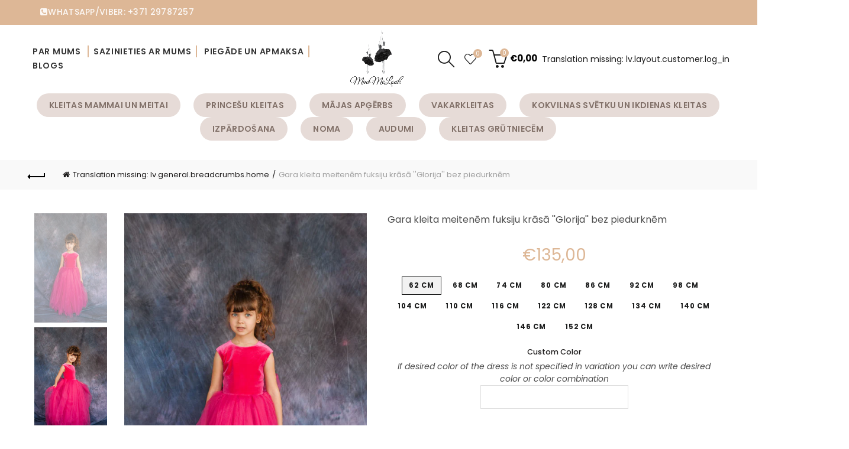

--- FILE ---
content_type: text/html; charset=utf-8
request_url: https://minimelook.net/products/hot-pink-flower-girl-dress-fuchsia-birthday-dress-pink-party-tutu-dress-kids-dress-junior-dress-baby-dress-toddler-formal-dress
body_size: 68375
content:
<!doctype html>
<html class="no-js" lang="lv">
<head><!-- **BEGIN** pushdaddy whatsapp chat // Main Include - DO NOT MODIFY -->
    <link rel="manifest" href="/a/products/minimelooks/manifest.json">
    <!-- **END** pushdaddy whatsapp chat // Main Include - DO NOT MODIFY -->
<meta name="smart-seo-integrated" content="true" /><title>Gara kleita meitenēm fuksiju krāsā &#39;&#39;Glorija&#39;&#39; bez piedurknēm</title>
<meta name='description' content='Gara rozā krāsas kleita bez piedurknēm. Kleitas apakšējā daļa - tilla svārki. Muguras daļā ir sirds formas izgriezums. Kleitas tiek izgatavotas uz pasūtījumu pēc jūsu individuāliem mēriem vai jebkura standarta izmērā. Ja vēlaties, lai kleitas būtu izgatavotas pēc jūsu individuāliem mēriem, noformējot pasūtījumu ierakstiet tos laukā komentāriem. Ja rodas kādi jautājumi, lūdzu sazināties Viber/Whatsapp 29787257' />
<meta name='smartseo-keyword' content='' />
<meta name='smartseo-timestamp' content='0' /><meta charset="utf-8">
  <meta http-equiv="X-UA-Compatible" content="IE=edge,chrome=1">
  <meta name="viewport" content="width=device-width, initial-scale=1.0, maximum-scale=1.0, user-scalable=no">
  <meta name="theme-color" content="#ddb796"><meta name="author" content="minimelook.net">
  <meta name="format-detection" content="telephone=no">
  <link rel="canonical" href="https://minimelook.net/products/hot-pink-flower-girl-dress-fuchsia-birthday-dress-pink-party-tutu-dress-kids-dress-junior-dress-baby-dress-toddler-formal-dress"><link rel="shortcut icon" href="//minimelook.net/cdn/shop/files/Asset_2_32x.png?v=1613686419" type="image/png">
  
<link rel="apple-touch-icon-precomposed" sizes="152x152" href="//minimelook.net/cdn/shop/files/Asset_2_152x.png?v=1613686419"><script type="text/javascript">document.documentElement.className = document.documentElement.className.replace('no-js', 'yes-js js_active js')</script><!-- /snippets/social-meta-tags.liquid -->


<meta property="og:site_name" content="MiniMeLook">
<meta property="og:url" content="https://minimelook.net/products/hot-pink-flower-girl-dress-fuchsia-birthday-dress-pink-party-tutu-dress-kids-dress-junior-dress-baby-dress-toddler-formal-dress">
<meta property="og:title" content="Gara kleita meitenēm fuksiju krāsā ''Glorija'' bez piedurknēm">
<meta property="og:type" content="product">
<meta property="og:description" content="Gara rozā krāsas kleita bez piedurknēm. Kleitas apakšējā daļa - tilla svārki. Muguras daļā ir sirds formas izgriezums. Kleitas tiek izgatavotas uz pasūtījumu pēc jūsu individuāliem mēriem vai jebkura standarta izmērā. Ja vēlaties, lai kleitas būtu izgatavotas pēc jūsu individuāliem mēriem, noformējot pasūtījumu ierakstiet tos laukā komentāriem. Ja rodas kādi jautājumi, lūdzu sazināties Viber/Whatsapp 29787257"><meta property="og:image:alt" content="Gara kleita meitenēm fuksiju krāsā ''Glorija'' bez piedurknēm">
  <meta property="og:price:amount" content="135,00">
  <meta property="og:price:currency" content="EUR"><meta property="og:image" content="http://minimelook.net/cdn/shop/products/IMG_8562_1200x1200.jpg?v=1637850680"><meta property="og:image" content="http://minimelook.net/cdn/shop/products/IMG_8564_1200x1200.jpg?v=1637850680"><meta property="og:image" content="http://minimelook.net/cdn/shop/products/IMG_8571_1200x1200.jpg?v=1637850680">
<meta property="og:image:secure_url" content="https://minimelook.net/cdn/shop/products/IMG_8562_1200x1200.jpg?v=1637850680"><meta property="og:image:secure_url" content="https://minimelook.net/cdn/shop/products/IMG_8564_1200x1200.jpg?v=1637850680"><meta property="og:image:secure_url" content="https://minimelook.net/cdn/shop/products/IMG_8571_1200x1200.jpg?v=1637850680">


<meta name="twitter:card" content="summary_large_image">
<meta name="twitter:title" content="Gara kleita meitenēm fuksiju krāsā ''Glorija'' bez piedurknēm">
<meta name="twitter:description" content="Gara rozā krāsas kleita bez piedurknēm. Kleitas apakšējā daļa - tilla svārki. Muguras daļā ir sirds formas izgriezums. Kleitas tiek izgatavotas uz pasūtījumu pēc jūsu individuāliem mēriem vai jebkura standarta izmērā. Ja vēlaties, lai kleitas būtu izgatavotas pēc jūsu individuāliem mēriem, noformējot pasūtījumu ierakstiet tos laukā komentāriem. Ja rodas kādi jautājumi, lūdzu sazināties Viber/Whatsapp 29787257">
<link href="//minimelook.net/cdn/shop/t/3/assets/tab_shopify.min.css?v=77642056786062711131593445601" rel="stylesheet" type="text/css" media="all" />
  <link rel="preload" href="//minimelook.net/cdn/shop/t/3/assets/gl_linecons_icons.min.css?v=76569771571515796021593445576" as="style" onload="this.rel='stylesheet'">
  <noscript><link rel="stylesheet" href="//minimelook.net/cdn/shop/t/3/assets/gl_linecons_icons.min.css?v=76569771571515796021593445576"></noscript><link href="//minimelook.net/cdn/shop/t/3/assets/gl_vendor.css?v=557768490631302131593445577" rel="stylesheet" type="text/css" media="all" />
<link href="//minimelook.net/cdn/shop/t/3/assets/main.min.css?v=174393643095126857071593445587" rel="stylesheet" type="text/css" media="all" />

<script src="https://ajax.googleapis.com/ajax/libs/webfont/1.6.26/webfont.js"></script>
   <script>WebFont.load({
       google: {
         families: ["Poppins:100,200,300,400,500,600,700,800,900,100italic,200italic,300italic,400italic,500italic,600italic,700italic,800italic,900italic","Didact Gothic:100,200,300,400,500,600,700,800,900,100italic,200italic,300italic,400italic,500italic,600italic,700italic,800italic,900italic"]
       }
     });
   </script><script>
/*! loadCSS. [c]2017 Filament Group, Inc. MIT License */
!function(e){"use strict";var t=function(t,n,r){function o(e){return i.body?e():void setTimeout(function(){o(e)})}function a(){d.addEventListener&&d.removeEventListener("load",a),d.media=r||"all"}var l,i=e.document,d=i.createElement("link");if(n)l=n;else{var s=(i.body||i.getElementsByTagName("head")[0]).childNodes;l=s[s.length-1]}var u=i.styleSheets;d.rel="stylesheet",d.href=t,d.media="only x",o(function(){l.parentNode.insertBefore(d,n?l:l.nextSibling)});var f=function(e){for(var t=d.href,n=u.length;n--;)if(u[n].href===t)return e();setTimeout(function(){f(e)})};return d.addEventListener&&d.addEventListener("load",a),d.onloadcssdefined=f,f(a),d};"undefined"!=typeof exports?exports.loadCSS=t:e.loadCSS=t}("undefined"!=typeof global?global:this),function(e){if(e.loadCSS){var t=loadCSS.relpreload={};if(t.support=function(){try{return e.document.createElement("link").relList.supports("preload")}catch(t){return!1}},t.poly=function(){for(var t=e.document.getElementsByTagName("link"),n=0;n<t.length;n++){var r=t[n];"preload"===r.rel&&"style"===r.getAttribute("as")&&(e.loadCSS(r.href,r,r.getAttribute("media")),r.rel=null)}},!t.support()){t.poly();var n=e.setInterval(t.poly,300);e.addEventListener&&e.addEventListener("load",function(){t.poly(),e.clearInterval(n)}),e.attachEvent&&e.attachEvent("onload",function(){e.clearInterval(n)})}}}(this);
</script><style type="text/css">a.pswp__share--download {display: none;}@media (max-width: 480px){.basel-products-tabs .open-title-menu {white-space: nowrap;max-width: 160px;text-overflow: ellipsis;}} #variantQuantity:empty,#variantQuantity_quick:empty {margin: 0;}.loader {position: fixed;background: rgba(0, 0, 0, .85);left: 0;top: 0;width: 100%;height: 100%;z-index: 1000;}.loader .loader-inner {background: url(//cdn.shopify.com/s/files/1/2251/1247/t/22/assets/loader.svg) no-repeat;background-size: 100%;width: 50px;height: 50px;position: absolute;margin: auto;top: 0;bottom: 0;left: 0;right: 0;}input[type=number]::-webkit-outer-spin-button,input[type=number]::-webkit-inner-spin-button {-webkit-appearance: none;margin: 0;}input[type=number] {-webkit-appearance: textfield !important;-moz-appearance: textfield !important;appearance: textfield !important;}.gl_custom_1472909916515__94 {padding-top: 7vw !important;padding-bottom: 7vw !important;background-position: 0 0 !important;background-repeat: no-repeat !important;}.product_img_trust_seal img {width: 100%;}.section_title_sport + .shopify-section .gl_column-inner { margin-top: -7vw !important;padding-top: 0px !important;}.section_title_sport + .shopify-section .gl_row {z-index: 35;position: relative;}.mfp-zoom-in.mfp-bg {transition: all .3s ease-out;}.mfp-zoom-in.mfp-bg {opacity: 0;}.mfp-zoom-in.mfp-bg.mfp-ready {opacity: .8;}.mfp-zoom-in .mfp-with-anim {opacity: 0;transition: all .2s ease-in-out;transform: scale(.8);}.mfp-zoom-in.mfp-ready .mfp-with-anim {opacity: 1;transform: scale(1);}body.basel-header-overlap.template-collection.has_cat_img .main-header.color-scheme-light,body.basel-header-overlap.template-list-collections.has_cat_img .main-header.color-scheme-light {background-color: transparent;}body.basel-header-overlap.template-collection:not(.has_cat_img) .title-shop,body.basel-header-overlap.template-list-collections:not(.has_cat_img) .title-shop{padding:0 !important;}.single-product-content .entry-summary .button.size_guide {display: inline-block;vertical-align: middle;text-align: center;font-size: 14px;line-height: 1.5;color: #4e4e4e;padding: 0;background-color: transparent;border: none;text-transform: none;}.single-product-content .entry-summary .button.size_guide:before {font-size: 18px;vertical-align: middle;margin-right: 5px;color: #4e4e4e;display: inline-block;font-family: Simple-Line-Icons;-webkit-transition: all .2s;-moz-transition: all .2s;-o-transition: all .2s;transition: all .2s;content: "\e060";}.shopify-show-per-page .label_show {display: inline-block;margin-bottom: 0;margin-right: 10px;}.shopify-show-per-page .orderbyshow {width: auto;min-width: 70px;padding-right: 10px;}.header-base_categories.main-header .main-nav {display: block;}/* .wrapper-boxed.basel-cart-opened .website-wrapper { max-width: 100%;} */body.wrapper-boxed.basel-cart-opened {position: relative;}body.wrapper-boxed.basel-cart-opened .website-wrapper.basel-wrapper-shifted { position: static;}#variantQuantity, #variantQuantity_quick {font-weight: bold;text-transform: uppercase;} #recently_wrap .owl-stage-outer {height: 100% !important; }.product-grid-item .same_height .hover-img,.product-grid-item .same_height .hover-img img,.product-list-item .same_height .hover-img, .product-list-item .same_height .hover-img img {height: 100%;}.gl-gird-collection-section .elements-grid .basel-products-loader,.retina-logo{ display: none;}.retina-logo,.sticky-logo{ display: none !important;}.act-scroll .site-logo img.retina-logo, .header-clone .site-logo img.retina-logo {display: none !important;}.template-product .site-content,.product-list-item .product-element-top.product-list-image {margin-bottom: 0;}.color-scheme-light .basel-search-dropdown .autocomplete-suggestions .suggestion-title a, .search-extended .autocomplete-suggestions .suggestion-title a{color: rgba(0,0,0,.7);}.main-header.color-scheme-light .product-grid-item .product-title>a {color: inherit;}.single-product-content .spr-icon {font-size: 12px;}.single-product-content span.spr-badge-caption {font-size: 14px;}.product-list-item .hover-img img {width: 100%;}tr.description>td>p {max-width: 500px;margin: 0 auto;}.basel-header-overlap .topbar-wrapp {z-index: 22222;}.basel-header-overlap .cart-widget-side, .basel-header-overlap .mobile-nav,.basel-header-overlap .login-form-side {z-index: 50000;}.italic {font-style: italic;}.single-product-content .basel-countdown-timer {margin-bottom: 15px;}.selector-wrapper,#variantQuantity,#variantQuantity_quick {display: none;}#variantQuantity.is-visible,#variantQuantity_quick.is-visible {display: block;}div#variantQuantity, div#variantQuantity_quick {margin-bottom: 20px;}li.mini_cart_item.mini_variant_gl span.quantity {margin-left: 72px;}.single-product-content .slick-vertical>button.slick-disabled {color: rgba(0,0,0,0.3);cursor: default;}.single-product-content .slick-vertical>button.slick-disabled:hover { color: #fff; }.swatches-on-grid .swatch-on-grid.swatch-size-medium {width: 25px;height: 25px;}.gl_star-rating {display: inline-block;font-size: 12px;position: relative;height: 18px;line-height: 18px;letter-spacing: 2px;margin-bottom: 4px;}.gl_star-rating span.spr-badge-caption {display: none;}.btn.btn-size-extra-small,.button.btn-size-extra-small,button.btn-size-extra-small,.added_to_cart.btn-size-extra-small,input[type="submit"].btn-size-extra-small { font-size: 10px;line-height: 14px;padding-top: 7px;padding-bottom: 7px;padding-left: 14px;padding-right: 14px;}.promo-banner.term-description {position: relative;margin-bottom: 30px;overflow: hidden;font-size: 16px;color: #000;line-height: 1.3;}.single-product .site-content {margin-bottom: 0;}.single-product-content .out-of-stock.variant_stock {border: 2px solid #CC1414;color: #B50808;margin: 0;padding: 9px 10px;}input.input__error {color: #AF7D27;border-color: #E0B252;background-color: transparent;}.testimonial-content >p {margin-bottom:0;}.color-scheme-light .testimonials.testimon-style-boxed .testimonial-content >p,.color-scheme-light .testimonials.testimon-style-boxed .testimonial-content a,.color-scheme-light .testimonials.testimon-style-boxed .testimonial-content footer>span {color: inherit;}h1.basel-logo-wrap {margin-bottom: 0;}table.gl_infor_account tr td {text-align: left;}.gl_custom_lingerie {margin-top: 20px !important;margin-right: 20px !important;margin-bottom: 20px !important;margin-left: 20px !important;padding-top: 40px !important;padding-right: 40px !important;padding-bottom: 20px !important;padding-left: 40px !important;background-color: #ffffff !important;}.gl_custom_1502352203858_94 {padding-top: 6vh !important;padding-right: 10% !important;padding-bottom: 3vh !important;padding-left: 10% !important;}.gl_custom_article {margin-top: 20px !important;margin-bottom: 20px !important;border-top-width: 1px !important;border-bottom-width: 1px !important;padding-top: 30px !important;padding-bottom: 30px !important;border-top-color: #f4f4f4 !important;border-top-style: solid !important;border-bottom-color: #f4f4f4 !important;border-bottom-style: solid !important;}input.shopify-challenge__button.btn {margin-bottom: 40px;}.gl_custom_article_full {margin-top: -40px !important;margin-bottom: 0px !important;padding-top: 0px !important;padding-bottom: 0px !important;background-color: #f7f7f7 !important;}.gl_custom_social_full {margin-bottom: 70px !important;border-top-width: 1px !important;border-bottom-width: 1px !important;padding-top: 40px !important;padding-bottom: 40px !important;border-top-color: #e5e5e5 !important;border-top-style: solid !important;border-bottom-color: #e5e5e5 !important;border-bottom-style: solid !important;}.gl_row_0 {margin-right: 0px !important;margin-left: 0px !important;}.gl_p_10 { padding: 10px !important;}.gl_pt_15 {padding-top: 15px !important;}.shopify-section.gl_tabs { position: relative; overflow: hidden} .fake_counter_real_time,.product_delivery {display: block;font-size: 14px;color: #2c2c2c;font-weight: bold;-webkit-border-radius: 5px;-moz-border-radius: 5px;border-radius: 5px;position: relative;overflow: hidden;margin: 0 2px;}.fake_counter_real_time #number_counter,#jas_product_delivery,#jas_product_delivery_quick,#product_delivery_quick {background-color: #0f8db3;padding: 5px 10px;border-radius: 2px;line-height: 1.1em;color: #ffffff;display: inline-block;-webkit-box-shadow: inset 0 -2px 0 rgba(0,0,0,.15);box-shadow: inset 0 -2px 0 rgba(0,0,0,.15);}.fake_counter_real_time #number_counter i {margin-left: 3px;}.fake_counter_real_time #number_counter:active {-webkit-box-shadow: none;box-shadow: none;top: 1px;}.basel-button-wrapper.btn-inline {display: inline-block;margin-bottom: 10px;margin-right: 10px;}.gl_pt_25 {padding-top: 25px !important;}.gl_pt_20 {padding-top: 20px !important;}.gl_pb_20 {padding-bottom: 20px !important;}.gl_color_dark p strong {color: black;}.gl_mb_0 {margin-bottom: 0px !important;}.gl_pt_0 {padding-top: 0px !important;}.gl_mb_4 {margin-bottom: 4vh !important;}.gl_mb_5 {margin-bottom: 5px !important;}.gl_mb_10 {margin-bottom: 10px !important;}.gl_mb_15 {margin-bottom: 15px !important;}.gl_mb_20 {margin-bottom: 20px !important;}.gl_mb_25 {margin-bottom: 25px !important;}.gl_mb_30 {margin-bottom: 30px !important;}.gl_mb_35 {margin-bottom: 35px !important;}.gl_mb_40 {margin-bottom: 40px !important;}.gl_mt_10 {margin-top: 10px !important;}.gl_mt_20 {margin-top: 20px !important;}.gl_mt_50 {margin-top: 50px !important;}.gl_mb_50 {margin-bottom: 50px !important;}.gl_mt_25 {margin-top: 25px !important;}.gl_mt_35 {margin-top: 35px !important;}.gl_m_m15 {margin-top: -15px !important;}.gl_mt_m30 {margin-top: -30px !important;}.gl_mt_m75 {margin-top: -75px !important;}.gl_mb_m35 {margin-bottom: -35px !important;}.gl_mtm_40 {margin-top: -40px !important;}.gl_mtm_89 {margin-top: -77px !important;}.gl_mt_40 {margin-top: 40px !important;}.gl_pt_30 {padding-top: 30px !important;}.gl_pb_30 { padding-bottom: 30px !important;}.gl_pr_30 {padding-right: 30px !important;}.gl_pl_30 { padding-left: 30px !important;}.gl_pr_40 {padding-right: 40px !important;}.gl_pl_40 { padding-left: 40px !important;}.gl_pt_35 { padding-top: 35px !important;}.gl_pd_lr_10 {padding-right: 10px !important;padding-left: 10px !important;}.gl_mb_4h {margin-bottom: 4vh !important;}.gl_mb_8h {margin-bottom: 8vh !important;}.gl_pt_8h {padding-top: 8vh !important;} .gl_pb_8h {padding-bottom: 8vh !important;}.gl_price_sushi .spb_single_image img{width: auto;}.gl_custom_1488533043379_94 {padding-top: 4vh !important;padding-bottom: 4vh !important;}.gl_custom_1507644691234_94 {margin-top: -7vh !important;margin-right: -50px !important;margin-bottom: -25vh !important;margin-left: -50px !important;padding-top: 0px !important;}.gl_custom_infor_one {margin-right: 4% !important;margin-bottom: 0px !important;margin-left: 4% !important;border-top-width: 5px !important;border-right-width: 5px !important;border-bottom-width: 5px !important;border-left-width: 5px !important;padding-right: 3% !important;padding-bottom: 0px !important;padding-left: 3% !important;background-color: #ffffff !important;border-left-color: rgba(107,107,107,0.11) !important;border-left-style: solid !important;border-right-color: rgba(107,107,107,0.11) !important;border-right-style: solid !important;border-top-color: rgba(107,107,107,0.11) !important;border-top-style: solid !important;border-bottom-color: rgba(107,107,107,0.11) !important;border-bottom-style: solid !important;}.gl_custom_infor_text_one {margin-top: 40px !important;margin-bottom: 40px !important;border-left-width: 1px !important;padding-top: 0px !important;border-left-color: #f4f4f4 !important;border-left-style: solid !important;}.gl_custom_tab_title {margin-bottom: 30px !important;padding-top: 14px !important;padding-right: 20px !important;padding-bottom: 14px !important;padding-left: 20px !important;background-color: #0f8db3 ;}.gl_custom_lingerie {margin-top: 20px !important;margin-right: 20px !important;margin-bottom: 20px !important;margin-left: 20px !important;padding-top: 40px !important;padding-bottom: 40px !important;background-color: #ffffff !important;}.about-shop-element {box-shadow: 1px 1px 9px rgba(0, 0, 0, 0.17);}body .basel-parallax {background-attachment: fixed;background-size: cover!important;}.gl_custom_hour {padding-top: 40px !important;padding-right: 20px !important;padding-bottom: 40px !important;padding-left: 20px !important;background-color: #ffffff !important;}.gl_custom_jewellery {margin-top: 20px !important;margin-bottom: 20px !important;margin-left: -80px !important;padding-top: 40px !important;padding-right: 40px !important;padding-bottom: 40px !important;padding-left: 40px !important;background-color: #ffffff !important;}.gl_custom_testimonials{border-right-width: 1px !important;padding-top: 20px !important;padding-bottom: 20px !important;border-right-color: rgba(255,255,255,0.13) !important;border-right-style: solid !important;}.gl_custom_jewellery_mobile {margin-top: -50px !important;margin-right: 20px !important;margin-bottom: 20px !important;margin-left: 20px !important;padding-top: 20px !important;padding-right: 20px !important;padding-bottom: 20px !important;padding-left: 20px !important;background-color: #ffffff !important;}.bg_color_white.image-swatch {border: 0;}.gl_custom_map {margin-right: 10% !important;margin-left: 10% !important;padding-top: 6% !important;}.gl_custom_content{border-top-width: 7px !important;border-right-width: 7px !important;border-bottom-width: 7px !important;border-left-width: 7px !important;padding-top: 45px !important;padding-right: 45px !important;padding-bottom: 45px !important;padding-left: 45px !important;background-position: center !important;background-repeat: no-repeat !important;background-size: contain !important;border-left-color: rgba(10,10,10,0.12) !important;border-left-style: solid !important;border-right-color: rgba(10,10,10,0.12) !important;border-right-style: solid !important;border-top-color: rgba(10,10,10,0.12) !important;border-top-style: solid !important;border-bottom-color: rgba(10,10,10,0.12) !important;border-bottom-style: solid !important;}.gl_custom_space_minimalist {padding-right: 4vw !important;padding-left: 4vw !important;}.gl_p_same_strong p, .gl_p_same_strong p{margin-bottom: 0}.pr {position: relative}.site-logo {width: 6%;}.site-logo img {max-width: 400px;max-height: 90px;}.basel-header-overlap header:not(.act-scroll) .site-logo img {max-width: 200px;}.widgetarea-head {width: 47.0%;}.right-column {width: 47.0%;}.basel-shopify-layered-nav .basel-scroll {max-height: 234px;}.sticky-header .right-column {width: 150px;}/* Header height configs *//* Limit logo image height for according to header height */.site-logo img {max-height: 95px;}.wrapp-header {min-height: 90px;}/* And for sticky header logo also */.act-scroll .site-logo img,.header-clone .site-logo img {max-height: 75px;max-height: 65px;max-width: 150px;}/* Set sticky headers height for cloned headers based on menu links line height */.header-clone .main-nav .menu > li > a {height: 65px;line-height: 65px;} /* Height for switch logos */.sticky-header-real:not(.global-header-menu-top) .switch-logo-enable .basel-logo {height: 95px;}.sticky-header-real:not(.global-header-menu-top) .act-scroll .switch-logo-enable .basel-logo {height: 75px;}.sticky-header-real:not(.global-header-menu-top) .act-scroll .switch-logo-enable {transform: translateY(-60px);-webkit-transform: translateY(-60px);}/* The same for sticky header */.act-scroll .main-nav .menu > li > a {height: 65px;line-height: 65px;}/* Set line height for header links for shop header layout. Based in the header height option */.header-shop .right-column .header-links {height: 90px;line-height: 90px;}/* The same for sticky header */.header-shop.act-scroll .right-column .header-links {height: 65px;line-height: 65px;}/* Page headings settings for heading overlap. Calculate on the header height base */.basel-header-overlap .title-size-default,.basel-header-overlap .title-size-small,.basel-header-overlap .title-shop.without-title.title-size-default,.basel-header-overlap .title-shop.without-title.title-size-small {padding-top: 135px;}.basel-header-overlap .title-shop.without-title.title-size-large,.basel-header-overlap .title-size-large {padding-top: 215px;}@media (max-width: 991px) {/* Set header height for mobile devices */.main-header .wrapp-header {min-height: 60px;} /* Limit logo image height for mobile according to mobile header height */.site-logo img {max-height: 60px;} /* Limit logo on sticky header. Both header real and header cloned */.act-scroll .site-logo img,.header-clone .site-logo img {max-height: 60px;}/* Height for switch logos */.main-header .switch-logo-enable .basel-logo {height: 60px;}.sticky-header-real:not(.global-header-menu-top) .act-scroll .switch-logo-enable .basel-logo {height: 60px;}.sticky-header-real:not(.global-header-menu-top) .act-scroll .switch-logo-enable {transform: translateY(-60px);-webkit-transform: translateY(-60px);}/* Page headings settings for heading overlap. Calculate on the MOBILE header height base */.basel-header-overlap .title-size-default,.basel-header-overlap .title-size-small,.basel-header-overlap .title-shop.without-title.title-size-default,.basel-header-overlap .title-shop.without-title.title-size-small {padding-top: 80px;}.basel-header-overlap .title-shop.without-title.title-size-large,.basel-header-overlap .title-size-large {padding-top: 120px;} }.product-category-thumbnail img,.category-grid-item .category-link {width: 100%;}/* .product-grid-item .product-element-top>a img,.basel-hover-alt .hover-img img, .owl-carousel div.owl-item .hover-img img {width:100%;} */.basel-purchase {position:fixed;display:block;bottom:0;left:4%;z-index:10;-webkit-backface-visibility: hidden; /* Chrome, Safari, Opera */backface-visibility: hidden;}.basel-purchase:hover {opacity:0.9;}.basel-product-categories>li.cat-item-109 {display: none;}.col-five > .gl_col-sm-2 {width:20%;}.product-type-grouped.single-product-content .cart {width: 100%;}.product-type-grouped.single-product-content .cart table {border-top: 2px solid black;margin-bottom: 30px;}iframe[name='google_conversion_frame'] { height: 0 !important;width: 0 !important; line-height: 0 !important; font-size: 0 !important;margin-top: -13px;float: left;}.single-product-content .single_variation .shopify-variation-price {margin-right:0;}.single-product-content .single_variation .shopify-variation-price .price {margin-right:15px;}.product-type-grouped .group_table .stock {margin-bottom: 0;margin-right: 0;margin-left: 15px; }.commentlist .comment-text .description {line-height:1.6;}.main-header form.has-categories-dropdown .search-by-category ul .children {display:none;}.cat-design-alt .product-category-thumbnail {margin:-2px; }.cat-design-alt .category-link {display:block;}.dropdown-scroll > .sub-menu-dropdown {height: 540px;overflow: hidden;}.main-nav .menu>li.menu-item-design-sized .sub-menu-dropdown {padding-bottom:10px;}.header-spacing + .header-menu-top {margin-top:-40px;}.shopify-ordering.with-list .selected-order {font-weight:bold;}.basel-navigation .menu>li.menu-item-design-full-width .sub-menu>li>a,.basel-navigation .menu>li.menu-item-design-sized .sub-menu>li>a {font-weight: 600!important;}.header-categories .main-nav .menu li.menu-item-design-full-width>.sub-menu-dropdown {margin-top: -78px;}.basel-hover-quick .product-title a {display:block; }.hide-pag .owl-pagination,.hide-pag .owl-buttons {display:none;}.popup-quick-view .entry-summary .entry-title {font-size: 32px; }.product-quick-view .entry-title a {font-family:inherit;font-weight: inherit;font-style: inherit;}.basel-price-table .basel-plan-footer>a.added {display:none;}.color-scheme-light .testimonial .testimonial-content footer>span {color: rgba(255, 255, 255, 0.8);}.color-scheme-light .owl-theme:hover .owl-controls.clickable .owl-buttons div.disabled {color:rgba(255, 255, 255, 0.6);}.color-scheme-light .owl-theme .owl-controls .owl-buttons div {color:rgba(255, 255, 255, 0.8);}.color-scheme-light .owl-theme .owl-controls.clickable .owl-buttons div:hover {color:rgba(255, 255, 255, 1);}.color-scheme-light .owl-theme .owl-controls .owl-page span {background-color: rgba(255, 255, 255, 0.6);}.color-scheme-light .owl-theme .owl-controls .owl-page.active span, .color-scheme-light .owl-theme .owl-controls.clickable .owl-page:hover span {background-color: white;}.single-product-content .entry-summary .button.compare.loading:after {opacity: 1;visibility: visible;}.spb_video_wrapper .basel-video-poster, .spb_video_wrapper .basel-video-poster-wrapper, .spb_video_wrapper .basel-video-poster-wrapper:after {position: absolute;top: 0;left: 0;right: 0;bottom: 0;}.spb_video_wrapper .basel-video-poster-wrapper {position: absolute!important;z-index: 2;cursor: pointer;overflow: hidden;backface-visibility: hidden;-webkit-backface-visibility: hidden;perspective: 800px;-webkit-perspective: 800px;-webkit-transition: opacity .5s cubic-bezier(0,0,.44,1.18),visibility .5s cubic-bezier(0,0,.44,1.18);transition: opacity .5s cubic-bezier(0,0,.44,1.18),visibility .5s cubic-bezier(0,0,.44,1.18);}.spb_video_wrapper .basel-video-poster {background-size: cover;background-position: center center;background-repeat: no-repeat;margin: -1px;transform: scale(1.09);-webkit-transform: scale(1.09);-webkit-transition: transform .5s cubic-bezier(0,0,.44,1.18);transition: transform .5s cubic-bezier(0,0,.44,1.18);}.spb_video_wrapper .button-play {position: absolute;top: 50%;left: 50%;height: 70px;line-height: 67px;width: 70px;margin-top: -35px;margin-left: -35px;padding-left: 7px;text-align: center;color: #fff;border: 2px solid #1aada3;border-radius: 50%;z-index: 3;background-color: #1aada3;-webkit-transition: opacity .5s cubic-bezier(0,0,.44,1.18);transition: opacity .5s cubic-bezier(0,0,.44,1.18);}.spb_video_wrapper .button-play:after {content: "\f04b";display: inline-block;font-size: 26px;font-family: FontAwesome;}.spb_video_wrapper .basel-video-poster-wrapper.hidden-poster {opacity: 0;visibility: hidden;}.gl_custom_sushi_1494249094915 {margin-top: 100px !important;margin-right: 20px !important;margin-bottom: 4vh !important;margin-left: 20px !important;padding-top: 0px !important;padding-right: 40px !important;padding-bottom: 40px !important;padding-left: 40px !important;background-color: rgba(10,10,10,0.45) !important;}.single-product-content .entry-summary .button.compare:after {content: " ";width: 15px;height: 15px;display: inline-block;vertical-align: middle;border: 1px solid black;border-radius: 50%;border-left-color: transparent !important;border-right-color: transparent !important;animation: load-spin 450ms infinite linear;-o-animation: load-spin 450ms infinite linear;-ms-animation: load-spin 450ms infinite linear;-webkit-animation: load-spin 450ms infinite linear;-moz-animation: load-spin 450ms infinite linear;margin-left: 10px;opacity: 0;visibility: hidden;}.basel-buttons .product-compare-button>a,.single-product-content .entry-summary .button.compare,.basel-hover-base .basel-add-btn>a,.basel-hover-base .product-compare-button a {text-transform:none;}.sticky-header .basel-search-full-screen .basel-search-wrapper {height:100vh;transition: opacity .25s ease-in-out, height .25s ease-in-out, visibility .25s,transform .25s ease-in-out;-webkit-transition: opacity .25s ease-in-out, height .25s ease-in-out, visibility .25s,transform .25s ease-in-out;}.sticky-header .basel-search-full-screen .basel-search-inner .basel-close-search {bottom:90px;}.rtl .has-border,.rtl .has-border > .gl_column-inner {border:none!important;}.related-and-upsells .product-grid-item .hover-img img {width:100%;}.cat-design-alt .product-category-thumbnail img {width:100%!important;}.hidden-nav-button {display:none!important;}.dropdown-scroll .spb_single_image {border: 2px solid #f7f7f7;}.page-id-25728 .dropdown-scroll .spb_single_image,.page-id-23954 .dropdown-scroll .spb_single_image {border: 2px solid rgba(255,255,255,0.1);}.owl-carousel .owl-stage-outer {clear: both;}.widget_product_categories .cat-item-109 .cat-item:nth-child(even) {display: none;}.rtl {direction: rtl;}@media (max-width: 1024px) and (min-width: 991px) {.header-categories .categories-menu-dropdown .sub-menu-dropdown {width: 680px;}}@media (max-width: 991px) {.sticky-footer-on .footer-container {visibility: visible;}}.menu-item-19907 > .sub-menu-dropdown {background-size: contain}.product-design-sticky .shopify-product-gallery .shopify-product-gallery__wrapper a > img {width: 100%;}.product-design-sticky .shopify-product-gallery .shopify-product-gallery__wrapper .shopify-product-gallery__image:not(:first-child) a {display: block;transform:translateY(100px);-webkit-transform:translateY(100px);-moz-transform:translateY(100px);-o-transform:translateY(100px);transition: all 0.45s ease-in-out;-webkit-transition: all 0.45s ease-in-out;-moz-transition: all 0.45s ease-in-out;-o-transition: all 0.45s ease-in-out;opacity: 0;}.product-design-sticky .shopify-product-gallery .shopify-product-gallery__wrapper .shopify-product-gallery__image:not(:first-child) a.animate-images {transform:translateY(0px);-webkit-transform:translateY(0px);-moz-transform:translateY(0px);-o-transform:translateY(0px);opacity: 1;}.shopify-checkout-review-order-table td {width: 50%}@media (min-width: 992px) {.buy-basel {position: fixed;bottom: 40px;right: 40px;z-index: 1000;margin-bottom: 110px;background-color: #729c29;border-radius: 50%;-webkit-border-radius: 50%;-moz-border-radius: 50%;box-shadow: -6.772px 8.668px 16px 0px rgba(28, 30, 35, 0.15);-webkit-box-shadow: -6.772px 8.668px 16px 0px rgba(28, 30, 35, 0.15);-moz-box-shadow: -6.772px 8.668px 16px 0px rgba(28, 30, 35, 0.15);transition: all 1s ease;-webkit-transition: all 1s ease;-moz-transition: all 1s ease;-o-transition: all 1s ease;animation-name: animFadeUp;animation-fill-mode: both;animation-duration: 0.4s;animation-timing-function: ease;animation-delay: 1.5s;-webkit-animation-name: animFadeUp;-webkit-animation-fill-mode: both;-webkit-animation-duration: 0.4s;-webkit-animation-timing-function: ease;-webkit-animation-delay: 1.5s;-moz-animation-name: animFadeUp;-moz-animation-fill-mode: both;-moz-animation-duration: 0.4s;-moz-animation-timing-function: ease;-moz-animation-delay: 1.5s;-o-animation-name: animFadeUp;-o-animation-fill-mode: both;-o-animation-duration: 0.4s;-o-animation-timing-function: ease;-o-animation-delay: 1.5s;}.buy-basel img.envato-logo {position: absolute;right: -8px;bottom: -3px;background: #7cb442;border-radius: 50%;padding: 6px;}.rtl .buy-basel {left: auto;right: 40px;} }@media (min-width: 768px) and (max-width: 991px) {.buy-basel {display:none;}.swatch-on-grid .basel-tooltip-label {display:none;}.dropdown-scroll > .sub-menu-dropdown {display:none;}.basel-back-btn>span:before, .basel-products-nav .product-btn>a span:before {top: 0px;}.shop-loop-head {width:100%;}body .basel-parallax {background-attachment: scroll!important;} }@media (min-width: 481px) and (max-width: 767px) { .buy-basel {display:none;}.swatch-on-grid .basel-tooltip-label {display:none;}.dropdown-scroll > .sub-menu-dropdown {display:none;}.basel-back-btn>span:before, .basel-products-nav .product-btn>a span:before {top: 0px;}/* .product-grid-item .product-element-top>a img,.basel-hover-alt .hover-img img {width:100%;} */body .basel-parallax {background-attachment: scroll!important;} }@media (max-width: 480px) { .buy-basel {display:none;}.swatch-on-grid .basel-tooltip-label {display:none;}body .basel-parallax {background-attachment: scroll!important;}.dropdown-scroll > .sub-menu-dropdown {display:none;}.basel-back-btn>span:before, .basel-products-nav .product-btn>a span:before {top: 0px;}}/* color settings */body {background-color: rgba(0,0,0,0);}.gl_page_title.page-title-default {background-color: #ebebeb;}body.template-collection .page-title-default {background-color: #212121;background-repeat: no-repeat;background-size: cover;background-attachment: default;background-position: center center;}.topbar-wrapp {background-color: #ddb796;}.main-header, .sticky-header.header-clone, .header-spacing {background-color: rgba(0,0,0,0);}.footer-container {background-color: #ffffff;}.template-product .site-content {background-color: rgba(0,0,0,0);}body,p,.widget_nav_mega_menu .menu > li > a,.mega-navigation .menu > li > a,.basel-navigation .menu > li.menu-item-design-full-width .sub-sub-menu li a,.basel-navigation .menu > li.menu-item-design-sized .sub-sub-menu li a,.basel-navigation .menu > li.menu-item-design-default .sub-menu li a,.font-default {font-family: Poppins, Arial, Helvetica, sans-serif;color: #4c4c4c;font-size: 14px;}h1 a,h2 a,h3 a,h4 a,h5 a,h6 a,h1,h2,h3,h4,h5,h6,.title,table th,.sp-tabs li a,.masonry-filter li a,.shopify .cart-empty,.basel-navigation .menu > li.menu-item-design-full-width .sub-menu > li > a,.basel-navigation .menu > li.menu-item-design-sized .sub-menu > li > a,fieldset legend,table th,.color-scheme-dark .info-box-inner h1,.color-scheme-dark .info-box-inner h2,.color-scheme-dark .info-box-inner h3,.color-scheme-dark .info-box-inner h4,.color-scheme-dark .info-box-inner h5,.color-scheme-dark .info-box-inner h6 {font-family: Didact Gothic, 'MS Sans Serif', Geneva, sans-serif;font-weight: normal;font-style: normal;}h1 a, h2 a, h3 a, h4 a, h5 a, h6 a, h1, h2, h3, h4, h5, h6, .title, table th, .masonry-filter li a, .shopify .cart-empty, .basel-navigation .menu > li.menu-item-design-full-width .sub-menu > li > a, .basel-navigation .menu > li.menu-item-design-sized .sub-menu > li > a {font-family: Poppins, 'MS Sans Serif', Geneva, sans-serif;color: #000000;}.product-title a,.post-slide .entry-title a,.category-grid-item .hover-mask h3,.basel-search-full-screen .basel-search-inner input[type="text"],.blog-post-loop .entry-title,.single-product-content .entry-title,.font-title {font-family: Poppins, 'MS Sans Serif', Geneva, sans-serif;color: #4c4c4c;font-weight: 400;font-style: normal;}.title-alt, .subtitle, .font-alt {font-family: Poppins, 'Comic Sans MS', cursive;}.type-post .entry-meta {font-family: Poppins, 'Comic Sans MS', cursive;font-weight: 400;font-style: italic;}.widgettitle,.widget-title {font-family: Poppins;font-weight: 700;font-style: normal;color: #0a0a0a;}.main-nav .menu > li > a {font-size: 18px;font-family: Poppins;color: #333333;font-weight: 400;font-style: normal;}.nathan_style_2.single-product-content .cart .button {font-size: 13px;line-height: 18px;padding: 11px 20px;background-color: #f3f3f3;color: #3E3E3E;display: inline-block;position: relative;font-weight: 600;text-align: center;text-transform: uppercase;letter-spacing: .3px;border-radius: 0;border-width: 0;border-style: solid;border-color: transparent;outline: 0;-webkit-box-shadow: none;box-shadow: none;text-shadow: none;text-decoration: none;vertical-align: middle;cursor: pointer;border: none;-webkit-box-shadow: inset 0 -2px 0 rgba(0,0,0,.15);box-shadow: inset 0 -2px 0 rgba(0,0,0,.15);-webkit-transition: color .25s ease,background-color .25s ease,border-color .25s ease,box-shadow 0s ease,opacity .25s ease;-webkit-transition: color .25s ease,background-color .25s ease,border-color .25s ease,opacity .25s ease,-webkit-box-shadow 0s ease;transition: color .25s ease,background-color .25s ease,border-color .25s ease,opacity .25s ease,-webkit-box-shadow 0s ease;transition: color .25s ease,background-color .25s ease,border-color .25s ease,box-shadow 0s ease,opacity .25s ease;transition: color .25s ease,background-color .25s ease,border-color .25s ease,box-shadow 0s ease,opacity .25s ease,-webkit-box-shadow 0s ease;color: #fff;}.nathan_style_2.single-product-content .cart .button:focus, .nathan_style_2.single-product-content .cart .button:hover {opacity: .8;}.nathan_style_2.single-product-content .cart .button:focus, .nathan_style_2.single-product-content .cart .button:hover {opacity: 1;-webkit-box-shadow: inset 0 -2px 0 rgba(0,0,0,.15);box-shadow: inset 0 -2px 0 rgba(0,0,0,.15);}.nathan_style_2.single-product-content .cart .button.loading {color: transparent!important;}.nathan_style_2.single-product-content .cart .button.loading:after {border-color: #fff;content: "";width: 18px;height: 18px;display: inline-block;vertical-align: middle;border: 1px solid #fff;border-left-color: #fff;border-radius: 50%;position: absolute;top: 50%;left: 50%;opacity: 0;margin-left: -9px;margin-top: -9px;transition: opacity 0s ease;-webkit-transition: opacity 0s ease;opacity: 1;animation: load-spin 450ms infinite linear;-webkit-animation: load-spin 450ms infinite linear;transition: opacity .25s ease;-webkit-transition: opacity .25s ease;}.nathan_style_2.single-product-content .cart .button:active {-webkit-box-shadow: none;box-shadow: none;top: 1px;}.color-primary,.mobile-nav ul li.current_page_item > a,.main-nav .menu > li.current-menu-item > a,.main-nav .menu > li.onepage-link.current-menu-item > a,.main-nav .menu > li > a:hover,.main-nav .menu > li > a:focus,.basel-navigation .menu>li.menu-item-design-default ul li:hover>a,.basel-navigation .menu > li.menu-item-design-full-width .sub-menu li a:hover,.basel-navigation .menu > li.menu-item-design-sized .sub-menu li a:hover,.basel-product-categories.responsive-cateogires li.current-cat > a,.basel-product-categories.responsive-cateogires li.current-cat-parent > a,.basel-product-categories.responsive-cateogires li.current-cat-ancestor > a,a[href^=tel],.topbar-menu ul > li > .sub-menu-dropdown li > a:hover,.btn.btn-color-primary.btn-style-bordered,.button.btn-color-primary.btn-style-bordered,button.btn-color-primary.btn-style-bordered,.added_to_cart.btn-color-primary.btn-style-bordered,input[type=submit].btn-color-primary.btn-style-bordered,.basel-dark .single-product-content .entry-summary .yith-wcwl-add-to-wishlist .yith-wcwl-wishlistaddedbrowse a:before,.basel-dark .single-product-content .entry-summary .yith-wcwl-add-to-wishlist .yith-wcwl-wishlistexistsbrowse a:before,.basel-dark .read-more-section .btn-read-more,.basel-dark .products-footer .basel-blog-load-more,.basel-dark .products-footer .basel-products-load-more,.basel-dark .products-footer .basel-portfolio-load-more,.basel-dark .blog-footer .basel-blog-load-more,.basel-dark .blog-footer .basel-products-load-more,.basel-dark .blog-footer .basel-portfolio-load-more,.basel-dark .portfolio-footer .basel-blog-load-more,.basel-dark .portfolio-footer .basel-products-load-more,.basel-dark .portfolio-footer .basel-portfolio-load-more,.basel-dark .color-primary,.basel-hover-link .swap-elements .btn-add a,.basel-hover-link .swap-elements .btn-add a:hover,.basel-hover-link .swap-elements .btn-add a:focus,.menu-item-language .submenu-languages li:hover a,.blog-post-loop .entry-title a:hover,.blog-post-loop.sticky .entry-title:before,.post-slide .entry-title a:hover,.comments-area .reply a,.single-post-navigation a:hover,blockquote footer:before,blockquote cite,.format-quote .entry-content blockquote cite,.format-quote .entry-content blockquote cite a,.type-post .entry-meta .meta-author a,.type-post .entry-meta .meta-author .name_author,.search-no-results.shopify .site-content:before,.search-no-results .not-found .entry-header:before,.login .lost_password > a:hover,.error404 .page-title,.menu-label-new:after,.widget_shopping_cart .product_list_widget li .quantity .amount,.product_list_widget li ins .amount,.price ins > .amount,.price ins,.single-product-content .price,.single-product-content .price .amount,.basel-products-nav .product-short .price,.basel-products-nav .product-short .price .amount,.star-rating span:before,.single-product-content .comment-form .stars span a:hover,.single-product-content .comment-form .stars span a.active,.tabs-layout-accordion .basel-tab-wrapper .basel-accordion-title:hover,.tabs-layout-accordion .basel-tab-wrapper .basel-accordion-title.active,.single-product-content .shopify-product-details__short-description ul > li:before,.single-product-content #tab-description ul > li:before,.blog-post-loop .entry-content ul > li:before,.comments-area .comment-list li ul > li:before,.sidebar-widget li a:hover,.filter-widget li a:hover,.sidebar-widget li > ul li a:hover,.filter-widget li > ul li a:hover,.basel-price-filter ul li a:hover .amount,.basel-hover-effect-4 .swap-elements > a,.basel-hover-effect-4 .swap-elements > a:hover,.wishlist_table tr td.product-price ins .amount,.basel-buttons .yith-wcwl-add-to-wishlist .yith-wcwl-wishlistaddedbrowse > a,.basel-buttons .yith-wcwl-add-to-wishlist .yith-wcwl-wishlistexistsbrowse > a,.basel-buttons .product-compare-button > a.compare.added,.compare.added, .basel-buttons .yith-wcwl-add-to-wishlist .yith-wcwl-wishlistaddedbrowse > a:hover,.basel-buttons .yith-wcwl-add-to-wishlist .yith-wcwl-wishlistexistsbrowse > a:hover,.single-product-content .entry-summary .yith-wcwl-add-to-wishlist a:hover,.single-product-content .entry-summary .yith-wcwl-add-to-wishlist a:hover:before,.single-product-content .entry-summary .yith-wcwl-add-to-wishlist .yith-wcwl-wishlistaddedbrowse a:before,.single-product-content .entry-summary .yith-wcwl-add-to-wishlist .yith-wcwl-wishlistexistsbrowse a:before,.single-product-content .entry-summary .yith-wcwl-add-to-wishlist .yith-wcwl-add-button.feid-in > a:before,.vendors-list ul li a:hover,.single-product-content .entry-summary .button.compare:hover,.single-product-content .entry-summary .button.compare:hover:before,.single-product-content .entry-summary .button.compare.added:before,.blog-post-loop .entry-content ul li:before,.basel-menu-price .menu-price-price,.basel-menu-price.cursor-pointer:hover .menu-price-title,.comments-area #cancel-comment-reply-link:hover,.comments-area .comment-body .comment-edit-link:hover,.popup-quick-view .entry-summary .entry-title a:hover,.spb_text_column ul:not(.social-icons) > li:before,.widget_product_categories .basel-cats-toggle:hover,.widget_product_categories .toggle-active,.basel-products-suggest .table_suggest a:hover,.widget_product_categories .current-cat-parent > a,#shopify-section-gl_section_sidebar_blog .widget_categories .current-cat > a,.shopify-checkout-review-order-table tfoot .order-total td .amount,.widget_shopping_cart .product_list_widget li .remove:hover,.basel-active-filters .widget_layered_nav_filters ul li a .amount,.title-wrapper.basel-title-color-primary .title-subtitle,.widget_categories li.cat-item.current-cat,.topbar-menu ul>li.currency li.active a, .topbar-menu ul>li.language li.active a,.topbar-menu .currencies li.active a, .topbar-menu .jas_lang li.active a,.widget_shopping_cart .widget_shopping_cart_content > .total .amount,.subtitle-color-primary.subtitle-style-default,.color-scheme-light .gl_tta-tabs.gl_tta-tabs-position-top.gl_tta-style-classic .gl_tta-tab.gl_active > a,.gl-tab-js .gl_tta.gl_general.gl_tta-style-classic .gl_tta-tab.gl_active > a {color: #ddb796;}.right-column .wishlist-info-widget > a > span,.basel-cart-design-2 > a .basel-cart-number,.basel-cart-design-3 > a .basel-cart-number,.btn.btn-color-primary,.button.btn-color-primary,button.btn-color-primary,.added_to_cart.btn-color-primary,input[type=submit].btn-color-primary,.btn.btn-color-primary:hover,.btn.btn-color-primary:focus,.button.btn-color-primary:hover,.button.btn-color-primary:focus,button.btn-color-primary:hover,button.btn-color-primary:focus,.added_to_cart.btn-color-primary:hover,.added_to_cart.btn-color-primary:focus,input[type=submit].btn-color-primary:hover,input[type=submit].btn-color-primary:focus,.btn.btn-color-primary.btn-style-bordered:hover,.btn.btn-color-primary.btn-style-bordered:focus,.button.btn-color-primary.btn-style-bordered:hover,.button.btn-color-primary.btn-style-bordered:focus,button.btn-color-primary.btn-style-bordered:hover,button.btn-color-primary.btn-style-bordered:focus,.added_to_cart.btn-color-primary.btn-style-bordered:hover,.added_to_cart.btn-color-primary.btn-style-bordered:focus,input[type=submit].btn-color-primary.btn-style-bordered:hover,input[type=submit].btn-color-primary.btn-style-bordered:focus,.widget_shopping_cart .widget_shopping_cart_content .buttons .checkout,.widget_shopping_cart .widget_shopping_cart_content .buttons .checkout:hover,.widget_shopping_cart .widget_shopping_cart_content .buttons .checkout:focus,.basel-search-dropdown .basel-search-wrapper .basel-search-inner form button,.basel-search-dropdown .basel-search-wrapper .basel-search-inner form button:hover,.basel-search-dropdown .basel-search-wrapper .basel-search-inner form button:focus,.no-results .searchform #searchsubmit,.no-results .searchform #searchsubmit:hover,.no-results .searchform #searchsubmit:focus,.comments-area .comment-respond input[type=submit],.comments-area .comment-respond input[type=submit]:hover,.comments-area .comment-respond input[type=submit]:focus,.shopify .cart-collaterals .cart_totals .sp-proceed-to-checkout a,.shopify .cart-collaterals .cart_totals .sp-proceed-to-checkout a:hover,.shopify .cart-collaterals .cart_totals .sp-proceed-to-checkout a:focus,.shopify .checkout_coupon .button,.shopify .checkout_coupon .button:hover,.shopify .checkout_coupon .button:focus,.shopify .place-order input[type=submit],.shopify .place-order input[type=submit]:hover,.shopify .place-order input[type=submit]:focus,.shopify-order-pay #order_review .button,.shopify-order-pay #order_review .button:hover,.shopify-order-pay #order_review .button:focus,.shopify input[name=track],.shopify input[name=track]:hover,.shopify input[name=track]:focus,.shopify input[name=save_account_details],.shopify input[name=save_address],.shopify-page input[name=save_account_details],.shopify-page input[name=save_address],.shopify input[name=save_account_details]:hover,.shopify input[name=save_account_details]:focus,.shopify input[name=save_address]:hover,.shopify input[name=save_address]:focus,.shopify-page input[name=save_account_details]:hover,.shopify-page input[name=save_account_details]:focus,.shopify-page input[name=save_address]:hover,.shopify-page input[name=save_address]:focus,.search-no-results .not-found .entry-content .searchform #searchsubmit,.search-no-results .not-found .entry-content .searchform #searchsubmit:hover,.search-no-results .not-found .entry-content .searchform #searchsubmit:focus,.error404 .page-content > .searchform #searchsubmit,.error404 .page-content > .searchform #searchsubmit:hover,.error404 .page-content > .searchform #searchsubmit:focus,.shopify .return-to-shop .button,.shopify .return-to-shop .button:hover,.shopify .return-to-shop .button:focus,.basel-hover-excerpt .btn-add a,.basel-hover-excerpt .btn-add a:hover,.basel-hover-excerpt .btn-add a:focus,.basel-hover-standard .btn-add > a,.basel-hover-standard .btn-add > a:hover,.basel-hover-standard .btn-add > a:focus,.basel-price-table .basel-plan-footer > a,.basel-price-table .basel-plan-footer > a:hover,.basel-price-table .basel-plan-footer > a:focus,.basel-info-box.box-style-border .info-btn-wrapper a,.basel-info-box.box-style-border .info-btn-wrapper a:hover,.basel-info-box.box-style-border .info-btn-wrapper a:focus,.basel-info-box2.box-style-border .info-btn-wrapper a,.basel-info-box2.box-style-border .info-btn-wrapper a:hover,.basel-info-box2.box-style-border .info-btn-wrapper a:focus,.basel-hover-quick .shopify-variation-add-to-cart .button,.basel-hover-quick .shopify-variation-add-to-cart .button:hover,.basel-hover-quick .shopify-variation-add-to-cart .button:focus,.spb_video_wrapper .button-play,.basel-navigation .menu > li.callto-btn > a,.basel-navigation .menu > li.callto-btn > a:hover,.basel-navigation .menu > li.callto-btn > a:focus,.basel-dark .products-footer .basel-blog-load-more:hover,.basel-dark .products-footer .basel-blog-load-more:focus,.basel-dark .products-footer .basel-products-load-more:hover,.basel-dark .products-footer .basel-products-load-more:focus,.basel-dark .products-footer .basel-portfolio-load-more:hover,.basel-dark .products-footer .basel-portfolio-load-more:focus,.basel-dark .blog-footer .basel-blog-load-more:hover,.basel-dark .blog-footer .basel-blog-load-more:focus,.basel-dark .blog-footer .basel-products-load-more:hover,.basel-dark .blog-footer .basel-products-load-more:focus,.basel-dark .blog-footer .basel-portfolio-load-more:hover,.basel-dark .blog-footer .basel-portfolio-load-more:focus,.basel-dark .portfolio-footer .basel-blog-load-more:hover,.basel-dark .portfolio-footer .basel-blog-load-more:focus,.basel-dark .portfolio-footer .basel-products-load-more:hover,.basel-dark .portfolio-footer .basel-products-load-more:focus,.basel-dark .portfolio-footer .basel-portfolio-load-more:hover,.basel-dark .portfolio-footer .basel-portfolio-load-more:focus,.basel-dark .feedback-form .wpcf7-submit,.basel-dark .mc4wp-form input[type=submit],.basel-dark .single-product-content .cart button,.basel-dark .single-product-content .comment-form .form-submit input[type=submit],.basel-dark .basel-registration-page .basel-switch-to-register,.basel-dark .register .button,.basel-dark .login .button,.basel-dark .lost_reset_password .button,.basel-dark .wishlist_table tr td.product-add-to-cart > .add_to_cart.button,.basel-dark .shopify .cart-actions .coupon .button,.basel-dark .feedback-form .wpcf7-submit:hover,.basel-dark .mc4wp-form input[type=submit]:hover,.basel-dark .single-product-content .cart button:hover,.basel-dark .single-product-content .comment-form .form-submit input[type=submit]:hover,.basel-dark .basel-registration-page .basel-switch-to-register:hover,.basel-dark .register .button:hover,.basel-dark .login .button:hover,.basel-dark .lost_reset_password .button:hover,.basel-dark .wishlist_table tr td.product-add-to-cart > .add_to_cart.button:hover,.basel-dark .shopify .cart-actions .coupon .button:hover,.basel-ext-primarybtn-dark:focus,.basel-dark .feedback-form .wpcf7-submit:focus,.basel-dark .mc4wp-form input[type=submit]:focus,.basel-dark .single-product-content .cart button:focus,.basel-dark .single-product-content .comment-form .form-submit input[type=submit]:focus,.basel-dark .basel-registration-page .basel-switch-to-register:focus,.basel-dark .register .button:focus,.basel-dark .login .button:focus,.basel-dark .lost_reset_password .button:focus,.basel-dark .wishlist_table tr td.product-add-to-cart > .add_to_cart.button:focus,.basel-dark .shopify .cart-actions .coupon .button:focus,.widget_price_filter .ui-slider .ui-slider-handle,.widget_price_filter .ui-slider .ui-slider-range,.widget_tag_cloud .tagcloud a:hover,.widget_product_tag_cloud .tagcloud a:hover,div.bbp-submit-wrapper button,div.bbp-submit-wrapper button:hover,div.bbp-submit-wrapper button:focus,#bbpress-forums .bbp-search-form #bbp_search_submit,#bbpress-forums .bbp-search-form #bbp_search_submit:hover,#bbpress-forums .bbp-search-form #bbp_search_submit:focus,.shopify-checkout .select2-container--default .select2-results__option--highlighted[aria-selected],.shopify-account .select2-container--default .select2-results__option--highlighted[aria-selected],.product-video-button a:hover:before,.product-360-button a:hover:before,.mobile-nav ul li .up-icon,.scrollToTop:hover,.scrollToTop:focus,.categories-opened li a:active,.basel-price-table .basel-plan-price,.header-categories .secondary-header .mega-navigation,.widget_nav_mega_menu,.blog-post-loop .meta-post-categories,.post-slide .meta-post-categories,.slider-title:before,.title-wrapper.basel-title-style-simple .title:after,.menu-label-new,.product-list-item .product-list-buttons>a,.onsale,.basel-products-suggest .suggest-close,.nathan_style_2.single-product-content .cart .button,#popup_basel button.active, #popup_basel button:focus,.cart-collaterals .cart_totals .wc-proceed-to-checkout a,.cart-collaterals .cart_totals .wc-proceed-to-checkout a:focus, .cart-collaterals .cart_totals .wc-proceed-to-checkout a:hover,.widget_search form.gl_search_post button,.widget_search form.gl_search_post button:hover,.color-scheme-light .gl_tta-tabs.gl_tta-tabs-position-top.gl_tta-style-classic .gl_tta-tab.gl_active > a span:after,.gl-tab-js .gl_tta.gl_general.gl_tta-style-classic .gl_tta-tab.gl_active > a span:after,.portfolio-with-bg-alt .portfolio-entry:hover .entry-header > .portfolio-info,.fake_counter_real_time #number_counter,#jas_product_delivery,#product_delivery_quick,#jas_product_delivery_quick,.product-list-item .product-list-buttons>a:focus, .product-list-item .product-list-buttons>a:hover,.sidebar-container .mc4wp-form input[type="submit"], .footer-container .mc4wp-form input[type="submit"], .filters-area .mc4wp-form input[type="submit"],.sidebar-container .mc4wp-form input[type="submit"]:hover, .sidebar-container .mc4wp-form input[type="submit"]:focus, .footer-container .mc4wp-form input[type="submit"]:hover, .footer-container .mc4wp-form input[type="submit"]:focus, .filters-area .mc4wp-form input[type="submit"]:hover, .filters-area .mc4wp-form input[type="submit"]:focus,.cart__popup .popup__cart-product a.modal_btn_add_to_cart,.basel-toolbar .gl_count_wishlist,.basel-toolbar .basel-cart-number {background-color: #ddb796;}.nathan_style_2.single-product-content .cart .button:focus, .nathan_style_2.single-product-content .cart .button:hover {background-color: #d19d6f;}.btn.btn-color-primary,.button.btn-color-primary,button.btn-color-primary,.added_to_cart.btn-color-primary,input[type=submit].btn-color-primary,.btn.btn-color-primary:hover,.btn.btn-color-primary:focus,.button.btn-color-primary:hover,.button.btn-color-primary:focus,button.btn-color-primary:hover,button.btn-color-primary:focus,.added_to_cart.btn-color-primary:hover,.added_to_cart.btn-color-primary:focus,input[type=submit].btn-color-primary:hover,input[type=submit].btn-color-primary:focus,.btn.btn-color-primary.btn-style-bordered:hover,.btn.btn-color-primary.btn-style-bordered:focus,.button.btn-color-primary.btn-style-bordered:hover,.button.btn-color-primary.btn-style-bordered:focus,button.btn-color-primary.btn-style-bordered:hover,button.btn-color-primary.btn-style-bordered:focus,.widget_shopping_cart .widget_shopping_cart_content .buttons .checkout,.widget_shopping_cart .widget_shopping_cart_content .buttons .checkout:hover,.widget_shopping_cart .widget_shopping_cart_content .buttons .checkout:focus,.basel-search-dropdown .basel-search-wrapper .basel-search-inner form button,.basel-search-dropdown .basel-search-wrapper .basel-search-inner form button:hover,.basel-search-dropdown .basel-search-wrapper .basel-search-inner form button:focus,.comments-area .comment-respond input[type=submit],.comments-area .comment-respond input[type=submit]:hover,.comments-area .comment-respond input[type=submit]:focus,.sidebar-container .mc4wp-form input[type=submit],.sidebar-container .mc4wp-form input[type=submit]:hover,.sidebar-container .mc4wp-form input[type=submit]:focus,.footer-container .mc4wp-form input[type=submit],.footer-container .mc4wp-form input[type=submit]:hover,.footer-container .mc4wp-form input[type=submit]:focus,.filters-area .mc4wp-form input[type=submit],.filters-area .mc4wp-form input[type=submit]:hover,.filters-area .mc4wp-form input[type=submit]:focus,.shopify .cart-collaterals .cart_totals .sp-proceed-to-checkout a,.shopify .cart-collaterals .cart_totals .sp-proceed-to-checkout a:hover,.shopify .cart-collaterals .cart_totals .sp-proceed-to-checkout a:focus,.shopify .checkout_coupon .button,.shopify .checkout_coupon .button:hover,.shopify .checkout_coupon .button:focus,.shopify .place-order input[type=submit],.shopify .place-order input[type=submit]:hover,.shopify .place-order input[type=submit]:focus,.shopify-order-pay #order_review .button,.shopify-order-pay #order_review .button:hover,.shopify-order-pay #order_review .button:focus,.shopify input[name=track],.shopify input[name=track]:hover,.shopify input[name=track]:focus,.shopify input[name=save_account_details],.shopify input[name=save_address],.shopify-page input[name=save_account_details],.shopify-page input[name=save_address],.shopify input[name=save_account_details]:hover,.shopify input[name=save_account_details]:focus,.shopify input[name=save_address]:hover,.shopify input[name=save_address]:focus,.shopify-page input[name=save_account_details]:hover,.shopify-page input[name=save_account_details]:focus,.shopify-page input[name=save_address]:hover,.shopify-page input[name=save_address]:focus,.search-no-results .not-found .entry-content .searchform #searchsubmit,.search-no-results .not-found .entry-content .searchform #searchsubmit:hover,.search-no-results .not-found .entry-content .searchform #searchsubmit:focus,.error404 .page-content > .searchform #searchsubmit,.error404 .page-content > .searchform #searchsubmit:hover,.error404 .page-content > .searchform #searchsubmit:focus,.no-results .searchform #searchsubmit,.no-results .searchform #searchsubmit:hover,.no-results .searchform #searchsubmit:focus,.shopify .return-to-shop .button,.shopify .return-to-shop .button:hover,.shopify .return-to-shop .button:focus,.basel-hover-excerpt .btn-add a,.basel-hover-excerpt .btn-add a:hover,.basel-hover-excerpt .btn-add a:focus,.basel-hover-standard .btn-add > a,.basel-hover-standard .btn-add > a:hover,.basel-hover-standard .btn-add > a:focus,.basel-price-table .basel-plan-footer > a,.basel-price-table .basel-plan-footer > a:hover,.basel-price-table .basel-plan-footer > a:focus,.basel-info-box.box-style-border .info-btn-wrapper a,.basel-info-box.box-style-border .info-btn-wrapper a:hover,.basel-info-box.box-style-border .info-btn-wrapper a:focus,.basel-info-box2.box-style-border .info-btn-wrapper a,.basel-info-box2.box-style-border .info-btn-wrapper a:hover,.basel-info-box2.box-style-border .info-btn-wrapper a:focus,.basel-hover-quick .shopify-variation-add-to-cart .button,.basel-hover-quick .shopify-variation-add-to-cart .button:hover,.basel-hover-quick .shopify-variation-add-to-cart .button:focus,.spb_video_wrapper .button-play,.basel-dark .read-more-section .btn-read-more,.basel-dark .products-footer .basel-blog-load-more,.basel-dark .products-footer .basel-products-load-more,.basel-dark .products-footer .basel-portfolio-load-more,.basel-dark .blog-footer .basel-blog-load-more,.basel-dark .blog-footer .basel-products-load-more,.basel-dark .blog-footer .basel-portfolio-load-more,.basel-dark .portfolio-footer .basel-blog-load-more,.basel-dark .portfolio-footer .basel-products-load-more,.basel-dark .portfolio-footer .basel-portfolio-load-more,.basel-dark .products-footer .basel-blog-load-more:hover,.basel-dark .products-footer .basel-blog-load-more:focus,.basel-dark .products-footer .basel-products-load-more:hover,.basel-dark .products-footer .basel-products-load-more:focus,.basel-dark .products-footer .basel-portfolio-load-more:hover,.basel-dark .products-footer .basel-portfolio-load-more:focus,.basel-dark .blog-footer .basel-blog-load-more:hover,.basel-dark .blog-footer .basel-blog-load-more:focus,.basel-dark .blog-footer .basel-products-load-more:hover,.basel-dark .blog-footer .basel-products-load-more:focus,.basel-dark .blog-footer .basel-portfolio-load-more:hover,.basel-dark .blog-footer .basel-portfolio-load-more:focus,.basel-dark .portfolio-footer .basel-blog-load-more:hover,.basel-dark .portfolio-footer .basel-blog-load-more:focus,.basel-dark .portfolio-footer .basel-products-load-more:hover,.basel-dark .portfolio-footer .basel-products-load-more:focus,.basel-dark .portfolio-footer .basel-portfolio-load-more:hover,.basel-dark .portfolio-footer .basel-portfolio-load-more:focus,.basel-dark .products-footer .basel-blog-load-more:after,.basel-dark .products-footer .basel-products-load-more:after,.basel-dark .products-footer .basel-portfolio-load-more:after,.basel-dark .blog-footer .basel-blog-load-more:after,.basel-dark .blog-footer .basel-products-load-more:after,.basel-dark .blog-footer .basel-portfolio-load-more:after,.basel-dark .portfolio-footer .basel-blog-load-more:after,.basel-dark .portfolio-footer .basel-products-load-more:after,.basel-dark .portfolio-footer .basel-portfolio-load-more:after,.basel-dark .feedback-form .wpcf7-submit,.basel-dark .mc4wp-form input[type=submit],.basel-dark .single-product-content .cart button,.basel-dark .single-product-content .comment-form .form-submit input[type=submit],.basel-dark .basel-registration-page .basel-switch-to-register,.basel-dark .register .button,.basel-dark .login .button,.basel-dark .lost_reset_password .button,.basel-dark .wishlist_table tr td.product-add-to-cart > .add_to_cart.button,.basel-dark .shopify .cart-actions .coupon .button,.basel-dark .feedback-form .wpcf7-submit:hover,.basel-dark .mc4wp-form input[type=submit]:hover,.basel-dark .single-product-content .cart button:hover,.basel-dark .single-product-content .comment-form .form-submit input[type=submit]:hover,.basel-dark .basel-registration-page .basel-switch-to-register:hover,.basel-dark .register .button:hover,.basel-dark .login .button:hover,.basel-dark .lost_reset_password .button:hover,.basel-dark .wishlist_table tr td.product-add-to-cart > .add_to_cart.button:hover,.basel-dark .shopify .cart-actions .coupon .button:hover,.basel-ext-primarybtn-dark:focus,.basel-dark .feedback-form .wpcf7-submit:focus,.basel-dark .mc4wp-form input[type=submit]:focus,.basel-dark .single-product-content .cart button:focus,.basel-dark .single-product-content .comment-form .form-submit input[type=submit]:focus,.basel-dark .basel-registration-page .basel-switch-to-register:focus,.basel-dark .register .button:focus,.basel-dark .login .button:focus,.basel-dark .lost_reset_password .button:focus,.basel-dark .wishlist_table tr td.product-add-to-cart > .add_to_cart.button:focus,.basel-dark .shopify .cart-actions .coupon .button:focus,.cookies-buttons .cookies-accept-btn:hover,.cookies-buttons .cookies-accept-btn:focus,.blockOverlay:after,.widget_shopping_cart .product_list_widget:before,.basel-price-table:hover,.title-shop .nav-shop ul li a:after,.widget_tag_cloud .tagcloud a:hover,.widget_product_tag_cloud .tagcloud a:hover,div.bbp-submit-wrapper button,div.bbp-submit-wrapper button:hover,div.bbp-submit-wrapper button:focus,#bbpress-forums .bbp-search-form #bbp_search_submit,#bbpress-forums .bbp-search-form #bbp_search_submit:hover,#bbpress-forums .bbp-search-form #bbp_search_submit:focus,.basel-hover-link .swap-elements .btn-add a,.basel-hover-link .swap-elements .btn-add a:hover,.basel-hover-link .swap-elements .btn-add a:focus,.basel-hover-link .swap-elements .btn-add a.loading:after,.scrollToTop:hover,.scrollToTop:focus,.widget_search form.gl_search_post button,.product-list-item .product-list-buttons>a,.widget_search form.gl_search_post button:hover,.product-list-item .product-list-buttons>a:focus, .product-list-item .product-list-buttons>a:hover,.cart-collaterals .cart_totals .wc-proceed-to-checkout a,.cart-collaterals .cart_totals .wc-proceed-to-checkout a:focus, .cart-collaterals .cart_totals .wc-proceed-to-checkout a:hover,blockquote,#popup_basel button.active, #popup_basel button:focus {border-color: #ddb796;}.with-animation .info-box-icon svg path {stroke: #ddb796;}.shopify-product-details__short-description p.p_des_ex, .popup-quick-view .entry-summary div[itemprop=description] p.p_des_ex {font-style: normal;font-weight: normal;text-decoration: none;}.basel-dark .cart-collaterals.gl_cart_note,.basel-dark .cart-collaterals .cart_totals { background-color: #212121;}.single-product-content .cart .button,.shopify .cart-actions .coupon .button,.added_to_cart.btn-color-black,input[type=submit].btn-color-black,.wishlist_table tr td.product-add-to-cart>.add_to_cart.button,.basel-hover-quick .quick-shop-btn > a,table.compare-list tr.add-to-cart td a {background-color: #000000;}.single-product-content .cart .button,.shopify .cart-actions .coupon .button,.added_to_cart.btn-color-black,input[type=submit].btn-color-black,.wishlist_table tr td.product-add-to-cart>.add_to_cart.button,.basel-hover-quick .quick-shop-btn > a,table.compare-list tr.add-to-cart td a {border-color: #000000;}.basel-hover-alt .btn-add>a {color: #000000;}.basel-dark .basel-navigation p {color: rgba(255,255,255,.8)}.basel-dark .gl_custom_1479204795229 {border-right-color: rgba(224, 224, 224, 0.4) !important;}.single-product-content .cart .button:hover,.single-product-content .cart .button:focus,.shopify .cart-actions .coupon .button:hover,.shopify .cart-actions .coupon .button:focus,.added_to_cart.btn-color-black:hover,.added_to_cart.btn-color-black:focus,input[type=submit].btn-color-black:hover,input[type=submit].btn-color-black:focus,.wishlist_table tr td.product-add-to-cart>.add_to_cart.button:hover,.wishlist_table tr td.product-add-to-cart>.add_to_cart.button:focus,.basel-hover-quick .quick-shop-btn > a:hover,.basel-hover-quick .quick-shop-btn > a:focus,table.compare-list tr.add-to-cart td a:hover,table.compare-list tr.add-to-cart td a:focus {background-color: #333333;}.single-product-content .cart .button:hover,.single-product-content .cart .button:focus,.shopify .cart-actions .coupon .button:hover,.shopify .cart-actions .coupon .button:focus,.added_to_cart.btn-color-black:hover,.added_to_cart.btn-color-black:focus,input[type=submit].btn-color-black:hover,input[type=submit].btn-color-black:focus,.wishlist_table tr td.product-add-to-cart>.add_to_cart.button:hover,.wishlist_table tr td.product-add-to-cart>.add_to_cart.button:focus,.basel-hover-quick .quick-shop-btn > a:hover,.basel-hover-quick .quick-shop-btn > a:focus,table.compare-list tr.add-to-cart td a:hover,table.compare-list tr.add-to-cart td a:focus {border-color: #333333;}.basel-hover-alt .btn-add>a:hover,.basel-hover-alt .btn-add>a:focus {color: #333333;}.basel-promo-popup {background-repeat: no-repeat;background-size: cover;background-position: left center;}.single_add_to_cart_button.loading:after {border-color: #fff;}.product-label.onsale {background-color: #ec0101;}.product-label.hot {background-color: #ec0101;}.product-label.new {background-color: #56cfe1;}.product-label.out-of-stock {background-color: #000000;}.mega-navigation .menu>li:hover, .widget_nav_mega_menu .menu>li:hover {background-color: #9977cb;}.mega-navigation .menu>li>a, .widget_nav_mega_menu .menu>li>a {color: #fff;font-size: 12px;}.main-header.color-scheme-light.act-scroll,.main-header.act-scroll,.main-header.header-has-no-bg.act-scroll,.sticky-header.header-clone.act-scroll {background-color: #f0e1de;}.main-header.color-scheme-light.act-scroll,.main-header.header-has-no-bg.color-scheme-light.act-scroll {background-color: rgba(240, 225, 222, 0.9) !important;}.banner-hr-align-left .wrapper-content-banner {-webkit-box-align: start;-ms-flex-align: start;align-items: flex-start;}.gl_banner_handmade .promo-banner .wrapper-content-banner {position: absolute;top: 0;bottom: 0;left: 0;right: 0;overflow: hidden;z-index: 2;display: -webkit-box;display: -ms-flexbox;display: flex;-webkit-box-orient: vertical;-webkit-box-direction: normal;-ms-flex-direction: column;flex-direction: column;-webkit-box-align: stretch;-ms-flex-align: stretch;align-items: stretch;padding: 30px;}.gl_banner_handmade btn.btn-color-primary.btn-style-link {font-weight: 600;border-width: 2px;}.swatch-on-grid.swatch-has-image {border: 0;}/* .gl_slide_show .owl-carousel .owl-item {-webkit-backface-visibility: hidden;-webkit-transform: translateZ(0) scale(1.0, 1.0);} */.gl_slide_show .owl-carousel div.owl-item img {width: 100%;display:block;}/* .gl_slide_show,.gl_slide_show .owl-carousel {position: relative;overflow: hidden;} */.mobile-nav .searchform button {top: 6px;}.basel-search-mobile form.basel-ajax-search.search-loading button:before {line-height: 48px;position: absolute;top: 15px;content: " ";width: 18px;height: 18px;display: inline-block;vertical-align: middle;border: 2px solid #000;border-radius: 50%;border-left-color: transparent!important;border-right-color: transparent!important;animation: load-spin 450ms infinite linear;-o-animation: load-spin 450ms infinite linear;-ms-animation: load-spin 450ms infinite linear;-webkit-animation: load-spin 450ms infinite linear;-moz-animation: load-spin 450ms infinite linear;border-color: #bbb;}.basel-search-mobile .search-results-wrapper .basel-search-results .suggestion-title a {color: inherit;}.nt_light .mobile-nav,.nt_light .mobile-nav .opener-page >.icon-sub-menu:after,.nt_light .mobile-nav .opener-page >.icon-sub-menu:before {background-color: #fff;}.nt_light .mobile-nav .sub-menu-dropdown ul {background-color: #f7f7f7;}.nt_light .mobile-nav .sub-menu-dropdown ul:before {color: #f7f7f7;}.nt_light .mobile-nav ul li a,.nt_light .mobile-nav ul li a,.nt_light .mobile-nav .searchform button {color: rgba(0, 0, 0, 0.8);}.nt_light .mobile-nav .icon-sub-menu:after,.nt_light .mobile-nav .icon-sub-menu:before {background-color: #0c0c0c;}.nt_light .mobile-nav .searchform input[type=text] {background-color:#f7f7f7; color: rgba(0, 0, 0, 0.8);}.nt_light .mobile-nav input::-webkit-input-placeholder { /* WebKit, Blink, Edge */color: rgba(0, 0, 0, 0.8);}.nt_light .mobile-nav input:-moz-placeholder { /* Mozilla Firefox 4 to 18 */color: rgba(0, 0, 0, 0.8);}.nt_light .mobile-nav input::-moz-placeholder { /* Mozilla Firefox 19+ */color: rgba(0, 0, 0, 0.8);}.nt_light .mobile-nav input:-ms-input-placeholder { /* Internet Explorer 10-11 */color: rgba(0, 0, 0, 0.8);}.nt_light .mobile-nav input::-ms-input-placeholder { /* Microsoft Edge */color: rgba(0, 0, 0, 0.8);} .variations.variant_simple .input-dropdown-inner .dropdown-list {display: inline-block !important;visibility: hidden;opacity: 0;}.variations.variant_simple .input-dropdown-inner.dd-shown .dropdown-list { visibility: visible;opacity: 1;}.variations.variant_simple .input-dropdown-inner .dropdown-list li.current-item a {background-color: transparent;color: #8b8b8b!important;}.variations.variant_simple .input-dropdown-inner .dropdown-list li.active-swatch a {background-color: #f1f1f1;color: #545252!important;}.variations.variant_simple .input-dropdown-inner .dropdown-list li {background-image: none !important;}#tab-description iframe { width: 100%;}@media screen and (max-width: 767px){.basel_table_responsive {width: 100%;margin-bottom: 15px;overflow-y: hidden;-ms-overflow-style: -ms-autohiding-scrollbar;border: 1px solid #ddd;}.gl_slide_show .visible-xs {display: inline-block !important;margin-bottom: 2px !important;}.gl_slide_show .visible-xs.hidden-mb {display: none !important}}.gl_custom_1484895441326_94_04 {margin-top: 100px !important;border-top-width: 3px !important;border-right-width: 3px !important;border-bottom-width: 3px !important;border-left-width: 3px !important;padding-top: 20px !important;padding-right: 27px !important;padding-bottom: 20px !important;padding-left: 27px !important;border-left-color: #f7f7f7 !important;border-left-style: solid !important;border-right-color: #f7f7f7 !important;border-right-style: solid !important;border-top-color: #f7f7f7 !important;border-top-style: solid !important;border-bottom-color: #f7f7f7 !important;border-bottom-style: solid !important;}.popup-added_to_cart.pass_gl:after {font-size: 115px;}.section_banner_promo .gl_column_container.gl_col-md-6.gl_col-lg-6:nth-child(2n+1) { clear: left;}.section_banner_promo .gl_column_container.gl_col-md-4.gl_col-lg-4:nth-child(3n+1) {clear: left;}.swatches-on-grid .swatch-on-grid.swatch-has-image,#cart-form .image-swatch,#cart-form-quick .image-swatch {background-size: 100% !important;background-repeat: no-repeat;background-position: center;background-color: #fff;}.related-and-upsells div.owl-item .product-grid-item img,div.owl-item .product-grid-item img {width: 100%;}.basel-dark a {color: #fff;}.basel-dark .price {color: rgba(255,255,255,.8);}.basel-dark #shopify-product-reviews fieldset {border: none;}.bg_color_apricot{background-color: #d37745;}.bg_color_cedar{background-color: #724a3e;}.bg_color_cobalt{background-color: #4f5774;}.bg_color_coral{background-color: #e6555f;}.bg_color_currant{background-color: #722e31;}.bg_color_gold{background-color: #fac062;}.bg_color_moss{background-color: #515743;}.bg_color_oat{background-color: #a79275;}.bg_color_obsidian{background-color: #32363a;}.bg_color_plum{background-color: #947c8c;}.bg_color_violet{background-color: #50384b;}.bg_color_stone{background-color: #877b75;}.bg_color_black-brown{background-color: #393139;}.bg_color_metallic-silver{background-color: #989085;}.bg_color_metallic-gold{background-color: #b69d6d;}.banners-carousel-wrapper.gl_column-gap-0,.gl_row.gl_column-gap-0 {margin-left: 0;margin-right: 0;}.banners-carousel-wrapper.gl_column-gap-1,.gl_row.gl_column-gap-1 {margin-left: -1px;margin-right: -1px;}.banners-carousel-wrapper.gl_column-gap-2,.gl_row.gl_column-gap-2 {margin-left: -2px;margin-right: -2px;}.banners-carousel-wrapper.gl_column-gap-3,.gl_row.gl_column-gap-3 {margin-left: -3px;margin-right: -3px;}.banners-carousel-wrapper.gl_column-gap-4,.gl_row.gl_column-gap-4 {margin-left: -4px;margin-right: -4px;}.banners-carousel-wrapper.gl_column-gap-5,.gl_row.gl_column-gap-5 {margin-left: -5px;margin-right: -5px;}.banners-carousel-wrapper.gl_column-gap-10,.gl_row.gl_column-gap-10 {margin-left: -10px;margin-right: -10px;}.banners-carousel-wrapper.gl_column-gap-15,.gl_row.gl_column-gap-15 {margin-left: -15px;margin-right: -15px;}.banners-carousel-wrapper.gl_column-gap-20,.gl_row.gl_column-gap-20 {margin-left: -20px;margin-right: -20px;}.banners-carousel-wrapper.gl_column-gap-25,.gl_row.gl_column-gap-25 {margin-left: -25px;margin-right: -25px;}.banners-carousel-wrapper.gl_column-gap-30,.gl_row.gl_column-gap-30 {margin-left: -30px;margin-right: -30px;}.banners-carousel-wrapper.gl_column-gap-35,.gl_row.gl_column-gap-35 {margin-left: -35px;margin-right: -35px;}.banners-carousel-wrapper.gl_column-gap-0 .owl-item,.gl_row.gl_column-gap-0>.gl_column_container {padding-left: 0;padding-right: 0;}.banners-carousel-wrapper.gl_column-gap-1 .owl-item,.gl_row.gl_column-gap-1>.gl_column_container {padding-left: 1px;padding-right: 1px;}.banners-carousel-wrapper.gl_column-gap-2 .owl-item,.gl_row.gl_column-gap-2>.gl_column_container {padding-left: 2px;padding-right: 2px;}.banners-carousel-wrapper.gl_column-gap-3 .owl-item,.gl_row.gl_column-gap-3>.gl_column_container {padding-left: 3px;padding-right: 3px;}.banners-carousel-wrapper.gl_column-gap-4 .owl-item,.gl_row.gl_column-gap-4>.gl_column_container {padding-left: 4px;padding-right: 4px;}.banners-carousel-wrapper.gl_column-gap-5 .owl-item,.gl_row.gl_column-gap-5>.gl_column_container {padding-left: 5px;padding-right: 5px;}.banners-carousel-wrapper.gl_column-gap-10 .owl-item,.gl_row.gl_column-gap-10>.gl_column_container {padding-left: 10px;padding-right: 10px;}.banners-carousel-wrapper.gl_column-gap-15 .owl-item,.gl_row.gl_column-gap-15>.gl_column_container {padding-left: 15px;padding-right: 15px;}.banners-carousel-wrapper.gl_column-gap-20 .owl-item,.gl_row.gl_column-gap-20>.gl_column_container {padding-left: 20px;padding-right: 20px;}.banners-carousel-wrapper.gl_column-gap-25 .owl-item,.gl_row.gl_column-gap-25>.gl_column_container {padding-left: 25px;padding-right: 25px;}.banners-carousel-wrapper.gl_column-gap-30 .owl-item,.gl_row.gl_column-gap-30>.gl_column_container {padding-left: 30px;padding-right: 30px;}.banners-carousel-wrapper.gl_column-gap-35 .owl-item,.gl_row.gl_column-gap-35>.gl_column_container {padding-left: 35px;padding-right: 35px;} .gl_section_promo_banner .gl_column_container>.gl_column-inner { padding:0}.banners-carousel-wrapper .owl-carousel div.owl-item img {width: 100%;}body.basel-header-overlap:not(.template-index) .main-header {background-color: rgba(0,0,0,.9);}body.rtl .text-left {text-align: right;}.rtl .title-wrapper.basel-title-style-bordered {direction: rtl;}body.rtl .gl_col-sm-1,body.rtl .gl_col-sm-10,body.rtl .gl_col-sm-11,body.rtl .gl_col-sm-12,body.rtl .gl_col-sm-2,body.rtl .gl_col-sm-3,body.rtl .gl_col-sm-4,body.rtl .gl_col-sm-5,body.rtl .gl_col-sm-6,body.rtl .gl_col-sm-7,body.rtl .gl_col-sm-8,body.rtl .gl_col-sm-9 {float: right;}body.rtl span.gl_icon_element-icon.icons {float: right !important;} body.rtl .wpcf7 {direction: rtl;} .gl_col-xs-15,.gl_col-sm-15,.gl_col-md-15,.gl_col-lg-15 {position: relative;min-height: 1px;padding-right: 10px;padding-left: 10px;}.gl_col-xs-15 {width: 20%;float: left;}@media (min-width: 768px) {.gl_col-sm-15{width: 20%;float: left;}}@media (min-width: 992px) {.gl_col-md-15 {width: 20%;float: left;}}@media (min-width: 1200px) {.gl_col-lg-15 {width: 20%;float: left;}}
  
  
  .wc-proceed-to-checkout.tr {
    text-align: right;
  }
  
  button.checkout-button.button.alt {
    padding-top: 15px;
    padding-bottom: 15px;
    width: 100%;
    font-size: 16px;
    background-color: #ddb796;
    color: #fff;
    border-color: #ddb796;
  }
  button.checkout-button.button.alt:hover,button.checkout-button.button.alt:focus{
      opacity: .8;
  }
  .product_list_widget input.custom-qty {
  	height: 30px;
  }
  
  /*Fixed newsletter_dark*/
  .newsletter_dark_title {
    font-size: 68px;
    color: #bc9c72;
    line-height: 1;
    text-align: center;
  }
  .newsletter_dark_sub_title {
    font-size: 68px;
    line-height: 1;
    text-align: center;
  }
  .newsletter_dark_sub_text {
    font-size: 15px;
    line-height: 1.4;
    text-align: center;
  }
  
  /*Fixed newsletter_pet*/
  .newsletter_pet_title {
  font-size: 32px;
    color: #efc17a;
    line-height: 32px;
    text-align: center;
  }
  .newsletter_pet_sub_title {
    font-size: 54px;
    line-height: 54px;
    text-align: center;
  }
  .newsletter_pet_sub_text {
    font-size: 15px;
    line-height: 1.4;
    text-align: center;
  }
  
  /*Fixed newsletter_three*/
  .newsletter_text_three_title p{
    color: #676767; 
    font-size: 14px; 
    letter-spacing: 1.5px;
  }
  .newsletter_three_title h6{
  color: #9e9e9e; 
    margin-bottom: 5px;
  }
  /*Fixed newsletter_two*/
  .newsletter_two_text {
  color: white; 
    margin-bottom: 0px;
  }
  .newsletter_two_banner_text {
  color: white; 
    margin-bottom: 0px;
  }
  /*Fixed newsletter_one*/
  .neweletter_one_title {
    font-size: 67px;
    color: #ffffff;
    line-height: 1;
    text-align: center;
    font-family:Playfair Display;font-weight:700;
    font-style:normal;
  }
  .neweletter_one_title_xs {
    font-size: 24px;
    color: #ffffff;
    line-height: 1;
    text-align: center;
    font-family:Playfair Display;font-weight:700;
    font-style:normal;
  }
  .neweletter_one_subtext {
    color: #ffffff;
    line-height: 1.4;
    text-align: center;
  }
  .header-banner-enabled .website-wrapper {
  margin-top: 0;
  transition: margin-top .6s ease;
  -webkit-transition: margin-top .6s ease;
}

.header-banner-display .header-banner {
  opacity: 1;
  transition: opacity 0s ease;
  -webkit-transition: opacity 0s ease;
}
.header-banner-display .website-wrapper {
  transition: margin-top .6s ease .25s;
  -webkit-transition: margin-top .6s ease .25s;
}

.header-banner {
  position: absolute;
  top: 0;
  left: 0;
  right: 0;
  opacity: 0;
  display: -webkit-box;
  display: -ms-flexbox;
  display: flex;
  -webkit-box-orient: vertical;
  -webkit-box-direction: normal;
  -ms-flex-direction: column;
  flex-direction: column;
  -webkit-box-pack: center;
  -ms-flex-pack: center;
  justify-content: center;
  z-index: -1;
  overflow: hidden;
  transition: opacity 0s ease .6s;
  -webkit-transition: opacity 0s ease .6s;
}
.admin-bar .header-banner {
  top: 32px;
}

.header-banner-container > p,
.header-banner-container > h1,
.header-banner-container > h2,
.header-banner-container > h3,
.header-banner-container > h4,
.header-banner-container > h5,
.header-banner-container > h6,
.header-banner-container > ul,
.header-banner-container > ol {
  margin-bottom: 10px;
}
.header-banner-container > p:last-child,
.header-banner-container > h1:last-child,
.header-banner-container > h2:last-child,
.header-banner-container > h3:last-child,
.header-banner-container > h4:last-child,
.header-banner-container > h5:last-child,
.header-banner-container > h6:last-child,
.header-banner-container > ul:last-child,
.header-banner-container > ol:last-child {
  margin-bottom: 0;
}

.header-banner-link {
  position: absolute;
  top: 0;
  bottom: 0;
  left: 0;
  right: 0;
}

.close-header-banner {
  position: absolute;
  right: 0;
  top: 0;
  bottom: 0;
  width: 60px;
  cursor: pointer;
  padding-left: 21px;
  padding-left: 0;
}
.close-header-banner:after, .close-header-banner:before {
  content: " ";
  position: absolute;
  left: 0px;
  top: 50%;
  margin-top: -1px;
  width: 15px;
  height: 2px;
  display: inline-block;
  background-color: white;
  -webkit-transition: background-color 0.2s ease-in-out, transform 0.2s ease-in-out, width 0.2s ease-in-out;
  -moz-transition: background-color 0.2s ease-in-out, transform 0.2s ease-in-out, width 0.2s ease-in-out;
  -o-transition: background-color 0.2s ease-in-out, transform 0.2s ease-in-out, width 0.2s ease-in-out;
  transition: background-color 0.2s ease-in-out, transform 0.2s ease-in-out, width 0.2s ease-in-out;
}
.close-header-banner:after, .close-header-banner:before {
  left: 50%;
  margin-left: -7px;
}
.close-header-banner:after {
  transform: rotate(-45deg);
  -webkit-transform: rotate(-45deg);
  -moz-transform: rotate(-45deg);
  -o-transform: rotate(-45deg);
  -ms-transform: rotate(-45deg);
  -sand-transform: rotate(-45deg);
}
.close-header-banner:before {
  -webkit-transform: rotate(45deg);
  -moz-transform: rotate(45deg);
  -o-transform: rotate(45deg);
  -ms-transform: rotate(45deg);
  -sand-transform: rotate(45deg);
  transform: rotate(45deg);
}
.close-header-banner:hover, .close-header-banner:focus {
  opacity: 0.6;
}
.close-header-banner + .header-banner-link {
  right: 60px;
}
.color-scheme-dark .close-header-banner:after, .color-scheme-dark .close-header-banner:before {
  background-color: #4C4C4C;
}
  .rtl .close-header-banner {
  right: auto;
  left: 0;
}
.rtl .close-header-banner + .header-banner-link {
  right: 0;
  left: 60px;
}
    .header-banner-display .website-wrapper {
    margin-top: 35px;
}
    .header-banner {
    height: 35px;
}
  .close-header-banner:after, .close-header-banner:before {
    background-color: #000000;
}.header-banner {
     background-color: #f0e1de;}@media (min-width: 1025px) {
     .rtl.global-header-vertical .header-banner {
    left: 0;
    right: 280px;
  }
  .hidden-pc {display: none !important}
  .visible-pc {display: block !important}
  }
  @media (max-width: 1024px) {
    .wc-proceed-to-checkout.tr {
      text-align: left;
    }
    .hidden-tb {display: none !important}
    .visible-tb {display: block !important}
  }
  @media (max-width: 991px)  {
    .testimonials.testimonials-grid .testimonial {
      -webkit-flex-basis: 100%;
      -ms-flex-basis: 100%;
      flex-basis: 100%;
      width: 100% !important;
    }
     .close-header-banner {
      width: 50px;
    }
    .close-header-banner + .header-banner-link {
      right: 50px;
    }
    .header-banner {
      height: 50px;
    }
    .header-banner-display .website-wrapper {
      margin-top: 50px;
    }
    .right-column .shopping-cart.basel-cart-design-1>a .basel-cart-number {background-color: #ddb796}
  }
  @media (max-width: 768px) {
    button.checkout-button.button.alt{
      width: 100%;
    }
    .admin-bar .header-banner {
      top: 46px;
    }

    .header-banner-container {
      padding-left: 40px;
      padding-right: 40px;
    }

    .close-header-banner {
      width: 40px;
    }
    .close-header-banner + .header-banner-link {
      right: 40px;
    }
    .row-reverse-mobile>.spb_column:nth-child(1) {
      order: 12;
    }
    .row-reverse-mobile>.spb_column:nth-child(2) {
      order: 11;
    }
  }
  @media screen and (-webkit-min-device-pixel-ratio: 0){
    .single-product-content .cart .quantity input[type=number],.quantity input[type=number] {
      -webkit-appearance: none;
      -moz-appearance: none;
      appearance: none; 
      border-radius: 0;
      border: 1px solid rgba(129,129,129,.25)
        -webkit-box-shadow: none !important;
      -moz-box-shadow: none !important;
      box-shadow: none !important;

    }
  .quantity input.minus,.quantity input.plus {
        -webkit-appearance: none;
   -moz-appearance: none;
   appearance: none; 
  border-radius: 0;
     padding: 1px 6px;
    width: 20px;
  }
  }
/*   update v2.0 */
  .shopify-payment-button {
    margin-top: 20px;
}
    .enable-sticky-header.basel-header-overlap .main-header {
    position: absolute;
}
    .sticky-header-prepared .header-shop, .sticky-header-prepared .header-split, .sticky-header-prepared.nathan-header-overlap .main-header {
    position: absolute;
}
  .sticky-header-prepared .header-split.act-scroll, 
  .sticky-header-prepared.nathan-header-overlap .main-header,
    .enable-sticky-header.basel-header-overlap .main-header.act-scroll,
    .sticky-header-prepared.nathan-header-overlap .main-header.act-scroll{
    position: fixed;
}
    body.basel-header-overlap:not(.template-index) .color-scheme-dark.main-header {
    background-color: #fff;
}
    .brands-carousel {
    margin-left: -10px;
    margin-right: -10px;
}
    .brands-widget .brand-item {
    text-align: center;
}
    .brands-widget .brand-item a {
    display: block;
    padding-left: 20px;
    padding-right: 20px;
    padding-bottom: 20px;
    padding-top: 20px;
}
    .brands-carousel .brand-item a {
    padding-left: 10px;
    padding-right: 10px;
}
    .brands-widget .brand-item img {
    max-height: 60px;
}
    .brands-hover-alt .brand-item img {
    -webkit-filter: grayscale(100%);
    filter: grayscale(100%);
    opacity: .5;
    transition: filter .3s ease,opacity .3s ease;
    -webkit-transition: -webkit-filter .3s ease,opacity .3s ease;
}
    .brands-hover-alt .brand-item:hover img {
    opacity: 1;
    -webkit-filter: grayscale(0);
    filter: grayscale(0);
}
  .jas_soldout.bg_color_black.bg_color {
    background-color: #c5bcbc;
}
   .variations .swatches-select>.jas_unavailable {
    display: none !important;
}.variations .swatches-select>div.jas_soldout:not(.bg_color):after,.variations.variant_square .swatches-select>div.jas_soldout.bg_color:after {
                        content: " ";
                        position: absolute;
                        top: 50%;
                        right: 2px;
                        margin-top: 0;
                        width: 95%;
                         -webkit-width: calc(100% - 4px);
                        -moz-width: calc(100% - 4px);
                        width: calc(100% - 4px);
                        height: 1px;
                        display: inline-block;
                        background-color: #000;
                        -webkit-transition: background-color .2s ease-in-out,transform .2s ease-in-out,width .2s ease-in-out;
                        -moz-transition: background-color .2s ease-in-out,transform .2s ease-in-out,width .2s ease-in-out;
                        -o-transition: background-color .2s ease-in-out,transform .2s ease-in-out,width .2s ease-in-out;
                        transition: background-color .2s ease-in-out,transform .2s ease-in-out,width .2s ease-in-out;
                      }
  .variations .swatches-select>div.jas_soldout.bg_color{
                                background-image: url(//minimelook.net/cdn/shop/t/3/assets/sold_out.png?v=162675935185749040661593445597);
                               background-size: cover;
                               background-repeat: no-repeat;
                               background-position: 0 0
                        }
   .variations .swatches-select>li.jas_soldout a,
  .variations.variant_simple .input-dropdown-inner .dropdown-list li.current-item.jas_soldout a,
  .variations.variant_simple .input-dropdown-inner .dropdown-list li.jas_soldout a{
   color: #d0c8c8 !important;
  }.db {
    display: block;
}
  .owl-carousel div.owl-item img[class*=lazyload] {
    width: 100%;
    display: block;
}
  .product-element-top img {
        width: 100%;
  }
  .lazyload,.lazyloading {
    width: 100%;
    opacity: 0;
    -webkit-transition: opacity .25s ease,visibility .25s ease;
    transition: opacity .25s ease,visibility .25s ease;
}
.w__100 {
  width: 100%;
}
  .section_tab_single .spb_single_image .gl_figure,.section_tab_single .spb_single_image .gl_single_image-wrapper {
    display: block;
    position: relative;
  }
  .lazyloaded {
    opacity: 1;
}
  .jas-wrap-lazy:before {
    content: "";
    display: block;
    width: 100%;
    height: 100%;
    left: 0;
    top: 0;
    background-color: #f5f5f5;
    position: absolute;
    opacity: 1;
    visibility: visible;
    -webkit-transition: opacity .25s ease,visibility .25s ease;
    transition: opacity .25s ease,visibility .25s ease;
}
 .lazyloaded + .jas-wrap-lazy:before, .lazyloaded >.jas-wrap-lazy:before,.gl_slide_show .lazyloaded ~ .jas-wrap-lazy:before {
    opacity: 0;
    visibility: hidden;
}
  .equal-columns .product-element-top >a,.equal-columns .product-element-top .jas-hover-img>a,
  .equal-columns .post-img-wrapp >a{
    display: block;
    width: 100%;
    height: 100%;
    position: relative;
    background-position: 50% 50%;
    background-repeat: no-repeat;
    background-size: cover;
  }
  .equal-columns .product-list-item .hover-img,.equal-columns .basel-hover-alt .hover-img {
    bottom: 0;
    left: 0;
    right: 0;
}
  .op_0 {
    opacity: 0;
    visibility: hidden;
  }
  .equal-columns .product-element-top >a.lazyload,.equal-columns .product-element-top >a.lazyloading,
  .equal-columns .product-element-top .jas-hover-img>a.lazyload,.equal-columns .product-element-top .jas-hover-img>a.lazyloading,
  .lazy_bg.lazyload,.lazy_bg.lazyloading{
      background-image: none !important;
        background-color: #f5f5f5;
  }
  .equal-columns .post-img-wrapp >a {
    margin:0
  }
 .equal-columns.jas_contain .product-element-top >a,.equal-columns.jas_contain .product-element-top .jas-hover-img>a {
    background-size: contain;
  }
  .blog-post-loop .post-img-wrapp,.spb_single_image .gl_single_image-wrapper,.spb_single_image .gl_figure {
    display: block;
}
    table tr td.coupon_Shipping {    padding: 15px 0;}
    .basel-dark .pswp__share-tooltip a {
    color: #000;
}
    .basel-dark .pswp__share--facebook:hover, .basel-dark .pswp__share--twitter:hover,.basel-dark .fake_counter_real_time {
    color: #fff;
}
  .basel-dark .single-product-content .slick-vertical>button.slick-disabled {
    color: rgba(239, 230, 230, 0.3);
}
   .hide_post_categories.blog-design-masonry .entry-thumbnail {
    margin-bottom: 15px;
}
  .basel-navigation .menu>li li.menu-item-design-default .sub-menu-dropdown {
      left: 100%;
    top: 0;
  }
  .basel-navigation .menu>li li.item-event-hover:hover>.sub-menu-dropdown {
    visibility: visible;
    opacity: 1;
}
.info-box-spacing-30 .owl-carousel:not(.owl-loaded)>div, .info-box-spacing-30 .owl-item {
    padding-left: 15px;
    padding-right: 15px;
}
  .gl_custom_1507540070387_94 {
    padding-top: 8vh !important;
    padding-bottom: 8vh !important;
}
  .cat-design-lighting .category-content {
    position: relative;
    overflow: hidden;
        text-align: right;
}
  .cat-design-lighting .hover-mask {
    position: absolute;
    top: 0;
    left: 0;
    right: 0;
    padding: 20px;
    z-index: 1;
    top: 100%;
    transform: translateY(-100%);
    -sand-transform: translateY(-100%);
    -ms-transform: translateY(-100%);
    -moz-transform: translateY(-100%);
    -webkit-transform: translateY(-100%);
}
 .cat-design-lighting .hover-mask h3 {
    font-weight: 700;
    margin-bottom: 0;
}
 .cat-design-lighting .product-category-thumbnail {
    -moz-transition: all .6s;
    -o-transition: all .6s;
    -webkit-transition: all .6s;
    transition: all .6s;
}
  .cat-design-lighting:hover .product-category-thumbnail {
    transform: scale(1.1);
    -sand-transform: scale(1.1);
    -ms-transform: scale(1.1);
    -moz-transform: scale(1.1);
    -o-transform: scale(1.1);
    -webkit-transform: scale(1.1);
}
  .cat-design-lighting .hover-mask h3 + a,.cat-design-lighting .products-cat-number {display:none}
  .gl_custom_1505215104170 {
    padding-top: 50px !important;
    padding-right: 15% !important;
    padding-bottom: 50px !important;
    padding-left: 15% !important;
    background-position: 0 0 !important;
    background-repeat: repeat !important;
}
  .gl_custom_1505121070758 {
    border-bottom-width: 1px !important;
    padding-bottom: 20px !important;
    border-bottom-color: #f6f6f6 !important;
    border-bottom-style: solid !important;
}
  .gl_pr_0 {    padding-right: 0px !important;}
  .sticky-header-prepared .header-shop.act-scroll {position: fixed;}
  .basel-navigation .menu>li.menu-item-design-full-width>.sub-menu-dropdown, .basel-navigation .menu>li.menu-item-design-sized>.sub-menu-dropdown {
  pointer-events: none !important;
  }
 .basel-navigation .menu>li.item-event-click.item-menu-opened>.sub-menu-dropdown, 
  .basel-navigation .menu>li.item-event-hover:hover>.sub-menu-dropdown,
  .basel-navigation .menu>li.item-event-hover a:hover>.sub-menu-dropdown,
  .basel-navigation .menu>li.item-event-hover>.sub-menu-dropdown:hover,
   .basel-navigation .menu>li.item-event-click.nt_hover>.sub-menu-dropdown,
  .basel-navigation .menu>li.item-event-hover.nt_hover>.sub-menu-dropdown{
  pointer-events: auto !important;
  }
    .block_type_sub_mega_product  .owl-carousel .owl-nav .owl-prev {left: 0}
.block_type_sub_mega_product  .owl-carousel .owl-nav .owl-next {right: 0}
.block_type_sub_mega_product  .owl-carousel .owl-nav>div {opacity: 1}
  .equal-columns .basel-hover-quick .hover-img {height: 100%}
  .gl_custom_faqs_tab {position: relative;overflow: hidden;}
  .enable-sticky-header.basel-header-overlap:not(.template-index) .header-spacing {display: block}
  .enable-sticky-header.basel-header-overlap.template-collection .main-header, 
  .enable-sticky-header.basel-header-overlap.template-collection .header-spacing,
  .enable-sticky-header.basel-header-overlap.template-cart .main-header, 
  .enable-sticky-header.basel-header-overlap.template-cart .header-spacing,
  .enable-sticky-header.basel-header-overlap.template-blog .main-header, 
  .enable-sticky-header.basel-header-overlap.template-blog .header-spacing,
  .enable-sticky-header.basel-header-overlap.template-article .main-header, 
  .enable-sticky-header.basel-header-overlap.template-article .header-spacing{margin-bottom: 0 !important}
  
  .additional-checkout-buttons {
    margin-top: 20px;
  }
    .additional-checkout-buttons .additional-checkout-button {
      display: block;
      margin-left: 0 !important;
      width: 100% !important;
          margin-bottom: 20px;
  }
    .additional-checkout-buttons .additional-checkout-button--google-pay {
      width: 100% !important;
  }
  .single-product-content .variations.variant_square.radio td,
  .single-product-content .variations.variant_square.radio tr:last-child td {padding-bottom: 10px;}
  .single-product-content .variations.variant_square.radio label{ margin: 0;padding-left: 4px;}.variations.variant_square.radio tbody,
   .single-product-content .variations.variant_square.radio .swatches-select,
  table.variations.variant_square.radio tr, table.variations.variant_square.radio td {display: block;}
  table.variations.variant_square.radio .swatches-select>div {
  display: block;
    width: 100%;
    text-align: left;
    background-color: #ffff;
    color: #000000;
        border-radius: 0;
    padding: 9px 11px;
    margin: 3px 4px 7px 3px;
    border: 1px solid #ddd;
  }
  table.variations.variant_square.radio .swatches-select>div:before {
    display: inline-block;
    content: "";
    width: 10px;
    height: 10px;
    margin-right: 10px;
    border: 1px solid;
  border-color: rgba(119,119,119,0.5);
  border-radius: 50%;
    -webkit-transition: background .3s;
    -o-transition: background .3s;
    transition: background .3s;
}
  table.variations.variant_square.radio .swatches-select>div.active-swatch:before,
  table.variations.variant_square.radio .swatches-select>div:hover:before {
  background-color: #000000;
}
  .variations.variant_square.radio .swatches-select>div.jas_soldout.bg_color {
    background-image: none;
  }
  /*   col filter other col-sm-6 col-md-4 */
    .basel-price-filter.custom_other {
        max-height: 100%;
    width: 100%;
    float: left;
  }
  .basel-price-filter.custom_other li {
      width: 50%;
    float: left;
  }
.has_cat_img.basel-header-overlap .header-spacing {
  display: none !important;
}
.has_cat_img.basel-header-overlap .main-header {
  background-color: transparent !important;
}
.header-shop .main-nav .menu>li.menu-item-design-full-width.item-event-click.item-menu-opened>.sub-menu-dropdown, .header-shop .main-nav .menu>li.menu-item-design-full-width.item-event-hover:hover>.sub-menu-dropdown {
    top: 90%;
}
.template-product.basel-header-overlap:not(.sticky-header-real):not(.sticky-header-clone) .main-header,
.template-page.basel-header-overlap:not(.sticky-header-real):not(.sticky-header-clone) .main-header{
    position: relative;top:0;
}
.shopify-payment-button__button--hidden {display: none !important}
.shopify-payment-button__button {border-radius: 0 !important}
.variations_form:not(.nt_full) .shopify-payment-button{max-width: 222px}
.single-product-content .cart.nt_full,
.single-product-content .nt_full .single_variation_wrap .variations_button {
    display: block;
        margin-right: 0;
}
.nt_full .add_to_cart_button {width: 100%;margin-top: 15px}
.single-product-content .cart .button,
.nathan_style_2.single-product-content .cart .button {
    background: #000;
    border-color: #000;
    color: #fff;
}
.single-product-content .cart .button:hover,.single-product-content .cart .button:focus,
.nathan_style_2.single-product-content .cart .button:hover,.nathan_style_2.single-product-content .cart .button:focus {
    background: #333;
    border-color: #333;
    color: #fff;
}
.widget_shopping_cart .buttons a,.shopify .cart-actions .button,.cart__popup a.button:not(.modal_btn_add_to_cart):not(.checkout-button) {
    background: #ececec;
    border-color: #ececec;
    color: #2d2d2d;
}
.widget_shopping_cart .buttons a:hover,.widget_shopping_cart .buttons a:focus,
.cart__popup a.button:not(.modal_btn_add_to_cart):not(.checkout-button):hover,.cart__popup a.button:not(.modal_btn_add_to_cart):not(.checkout-button):focus,
.shopify .cart-actions .button:hover,.shopify .cart-actions .button:focus {
    background: #3e3e3e;
    border-color: #3e3e3e;
    color: #fff;
}
.widget_shopping_cart .buttons .checkout,button.checkout-button.button.alt,.cart__popup a.button.checkout-button,
.widget_shopping_cart .widget_shopping_cart_content .buttons .checkout, .widget_shopping_cart .widget_shopping_cart_content .buttons .checkout:hover {
    background: #fcd6e3;
    border-color: #fcd6e3;
    color: #fff;
}
.shopify-payment-button .shopify-payment-button__button, .shopify-payment-button .shopify-payment-button__button--unbranded, .shopify-payment-button .shopify-payment-button__more-options, 
.shopify-payment-button .shopify-payment-button__button--unbranded:hover, .shopify-payment-button .shopify-payment-button__button:hover, .shopify-payment-button .shopify-payment-button__more-options:hover, 
.shopify-payment-button .shopify-payment-button__button--unbranded:focus, .shopify-payment-button .shopify-payment-button__button:focus, .shopify-payment-button .shopify-payment-button__more-options:focus {
    background: #821d30 !important;
    border-color: #821d30 !important;
    color: #fff;
}
.shopify-payment-button .shopify-payment-button__button:hover,.shopify-payment-button .shopify-payment-button__button:focus {opacity: .8}
.jas_flash_sold {
    font-size: 18px;
    margin-bottom: 20px;
    color: #d41212;
}
.jas_flash_icon, .nt_flash {
    animation: fading 1s infinite;
}
@keyframes fading{0%{opacity:0}50%{opacity:1}100%{opacity:0}}
@-moz-keyframes fading {0%{opacity:0}50%{opacity:1}100%{opacity:0}}
@-webkit-keyframes fading {0%{opacity:0}50%{opacity:1}100%{opacity:0}}
@-o-keyframes fading {0%{opacity:0}50%{opacity:1}100%{opacity:0}}
@-ms-keyframes fading {0%{opacity:0}50%{opacity:1}100%{opacity:0}}
.popup-quick-view .entry-summary .product_meta {margin-top: 20px}
.jas_progress_bar{margin-top:15px;margin-bottom: 20px;}
.jas_progress_bar .progressbar.progressbar{background:#ffe8e8;border:0px solid whitesmoke;height:11px}
.jas_progress_bar .progressbar.progressbar div{background:#d95350;height:11px}
.jas_progress_bar .progressbar.progressbar div,.jas_progress_bar .progressbar.progressbar.active div{-webkit-animation:2s linear 0s normal none infinite running progress-bar-stripes;animation:2s linear 0s normal none infinite running progress-bar-stripes}
.jas_progress_bar .progressbar.progressbar div,.jas_progress_bar .progress-striped.progressbar.progressbar div{background-image:-webkit-linear-gradient(45deg, rgba(255, 255, 255, 0.15) 25%, transparent 25%, transparent 50%, rgba(255, 255, 255, 0.15) 50%, rgba(255, 255, 255, 0.15) 75%, transparent 75%, transparent);background-image:linear-gradient(45deg, rgba(255, 255, 255, 0.15) 25%, rgba(0, 0, 0, 0) 25%, rgba(0, 0, 0, 0) 50%, rgba(255, 255, 255, 0.15) 50%, rgba(255, 255, 255, 0.15) 75%, rgba(0, 0, 0, 0) 75%, rgba(0, 0, 0, 0));background-size:40px 40px}
.jas_progress_bar .count{color:#a94442;padding:1px}
.jas_progress_bar .items-count p{padding-bottom:5px;margin:0;text-transform:uppercase;font-weight:700;text-align:center}.progressbar{position:relative;display:block;background-color:#ca0000;border:1px solid #ddd;margin-bottom:15px;-webkit-box-shadow:inset 0 1px 2px rgba(0, 0, 0, .1);box-shadow:inset 0 1px 2px rgba(0, 0, 0, .1)}
.jas_progress_bar .progressbar > div{background-color:#ca0000;width:0;margin-bottom:0;height:15px}
.jas_progress_bar .progressbar > div.less-than-ten{background-color:#ca0000 !important}
.jas_clock_ticker{display:block;margin-bottom:15px}
.jas_clock_ticker .block{position:relative;color:#000;font-weight:bold;float:left;text-align:center;width:25%}
.jas_clock_ticker .block .flip-top{width:88px;height:39px;line-height:40px;font-size:40px;text-align:center}
.jas_clock_ticker .block .label,span.flip-top{color:#000;font-weight:bold;text-align:center;font-size:14px;text-transform:uppercase;width:88px;line-height:25px}
.jas_progress_bar .progressbar.progressbar div {
    background-color: #56cfe1 !important;
    transition: 0.9s linear;
  transition-property: width, background-color;
}
.jas_progress_bar .progressbar.progressbar {
    background-color: #bddfe4;
}
.jas_progress_bar .count {color: #56cfe1;}.product .product-brand {margin-bottom: 7px;text-transform: uppercase}
.template-index .main-header,.template-index .header-spacing {margin-bottom: 0 !important}
body.basel-dark, .basel-dark .main-page-wrapper {background-color: #000 !important;}
.basel-dark .jas_clock_ticker .block .label,.basel-dark span.flip-top {color: #fff}
.jas-sticky-nt-atc {
  position: fixed;
  bottom: 0;
  left: 0;
  z-index: 1100;
  width: 100%;
  padding: 15px 30px;
  background-color: rgba(0, 0, 0, 0.9);
  border-top: 2px solid rgba(255, 255, 255, 0.1);
  color: white;
  opacity: 0;
  visibility: hidden;
  transform: translate3d(0, 100%, 0);
  -webkit-transform: translate3d(0, 100%, 0);
  -ms-transform: translate3d(0, 100%, 0);
  -sand-transform: translate3d(0, 100%, 0);
  -o-transform: translate3d(0, 100%, 0);
  -moz-transform: translate3d(0, 100%, 0);
  -webkit-transition: all 0.4s cubic-bezier(0.784, 0.134, 0.14, 0.85);
  -moz-transition: all 0.4s cubic-bezier(0.784, 0.134, 0.14, 0.85);
  -o-transition: all 0.4s cubic-bezier(0.784, 0.134, 0.14, 0.85);
  transition: all 0.4s cubic-bezier(0.784, 0.134, 0.14, 0.85);
}
.jas-sticky-nt-atc.top {
  top: 0;
  bottom: auto;
}
.jas-sticky-nt-atc.popup-display {
  opacity: 1;
  visibility: visible;
  transform: translate3d(0, 0, 0);
  -webkit-transform: translate3d(0, 0, 0);
  -ms-transform: translate3d(0, 0, 0);
  -sand-transform: translate3d(0, 0, 0);
  -o-transform: translate3d(0, 0, 0);
  -moz-transform: translate3d(0, 0, 0);
}
.jas-sticky-nt-atc.popup-hide {
  opacity: 0;
  visibility: hidden;
}
.jas-sticky-nt-atc {z-index: 1000;padding: 10px }
#pr_img_sticky {
      width: 68px;
    height: 68px;
      padding: 3px;
    border: 1px solid #ddd;
    display: inline-block;
        vertical-align: middle;
    border-radius: 50%;
}
.sticky_img {
 width: 60px;
    height: 60px;
    display: inline-block;
        vertical-align: middle;
    border-radius: 50%;
        background-size: cover;
    background-repeat: no-repeat;
        background-position: center;
}
.input-dropdown-inner > a {
    list-style: none;
    padding: 0 15px;
    display: block;
    width: 100%;
    min-width: 100px;
    height: 35px;
    border: 2px solid rgba(168,168,168,.4);
    font-size: 15px;
    text-transform: uppercase;
    letter-spacing: .4px;
    text-align: left;
    color: inherit;
    line-height: 35px;
    text-overflow: ellipsis;
    white-space: nowrap;
    overflow: hidden;
}
.dropdown-list {
    list-style: none;
    text-align: left;
    position: absolute;
    top: 100%;
    z-index: 300;
    width: 100%;
    background-color: #fff;
    padding: 10px 0;
    border-bottom: 1px solid rgba(124,124,124,.2);
    border-right: 1px solid rgba(124,124,124,.2);
    border-left: 1px solid rgba(124,124,124,.2);
    left: 0;
    border-width: 2px;
    border-color: rgba(168,168,168,.2);
}
.dropdown-list li a {
    text-transform: uppercase;
    font-size: 12px;
    display: block;
    color: #8b8b8b;
    text-overflow: ellipsis;
    white-space: nowrap;
    overflow-x: hidden;
    padding: 10px 15px;
    -webkit-transition: all .1s ease;
    -moz-transition: all .1s ease;
    -o-transition: all .1s ease;
    transition: all .1s ease;
}
.jas-sticky-nt-atc .input-dropdown-inner > a {
        background-image: url([data-uri]);
        background-position: 100% 50%;
    background-repeat: no-repeat;
    border: 1px solid #999;
        padding-right: 20px;
        min-width: 200px;
        max-width: 200px;
        height: 40px
}
.rtl .jas-sticky-nt-atc .input-dropdown-inner > a {padding-right: 15px;padding-left: 20px;}
.button_sticky{
  opacity: 1 !important;
    display: inline-block;
    font-size: 11px;
    line-height: 16px;
    padding-top: 10px;
    padding-bottom: 10px;
    padding-left: 14px;
    padding-right: 14px;
    color: #fff;
    border: 1px solid #fff;
    text-transform: uppercase;
    letter-spacing: 3px;
    background: inherit;
}
form#cart_form_sticky .quantity {margin-right: 10px;}
.jas-sticky-nt-atc .dropdown-list {
    overflow: hidden;
    height: inherit;
    display: block !important;
    overflow-y: auto;
        max-height: 0;
    opacity: 0;
    padding: 0;
    -webkit-transition: all 0.5s cubic-bezier(0.39, 0.575, 0.565, 1);
    transition: all 0.5s cubic-bezier(0.39, 0.575, 0.565, 1);
}
.jas-sticky-nt-atc .dd-shown .dropdown-list {
        max-height: 320px;
        opacity: 1;
}
.jas-sticky-nt-atc.bottom .dropdown-list {
    top: auto;
    bottom: 100%;
    border-top: 1px solid rgba(124,124,124,.2);
    border-bottom: 0;
}
.jas-sticky-nt-atc .jas_clock_ticker,.jas-sticky-nt-atc .single-product-content .cart {margin: 0}
.jas-sticky-nt-atc .jas_progress_bar {
    margin: 0;
    margin-right: 10px;
}
.jas-sticky-nt-atc .jas_clock_ticker .block .label,.jas-sticky-nt-atc span.flip-top {
  color: #fff;
      line-height: 10px;
      font-size: 10px;
}
.jas-sticky-nt-atc .jas_clock_ticker .block .flip-top {font-size: 20px;line-height: 20px;}
.jas-sticky-nt-atc .jas_clock_ticker .block {
    padding: 0 8px;
}
.flex {
    display: -webkit-flex;
    display: -ms-flexbox;
    display: -webkit-box;
    display: flex;
}
.center-xs {
    -webkit-justify-content: center;
    -ms-flex-pack: center;
    -webkit-box-pack: center;
    justify-content: center;
    text-align: center;
}
.middle-xs {
    -webkit-align-items: center;
    -ms-flex-align: center;
    -webkit-box-align: center;
    align-items: center;
}
.mr__10 {
    margin-right: 10px;
}
.ml__10 {
    margin-left: 10px;
}
.mt__20 { margin-top: 20px }
.jas-sticky-nt-atc .input-dropdown-inner {
    position: relative;
    display: block;
}
.jas-sticky-nt-atc .cart .quantity input[type=number],.jas-sticky-nt-atc .cart .quantity .minus, .jas-sticky-nt-atc .cart .quantity .plus {
    background-color: transparent;
    border: 1px solid #999;
}
.jas-sticky-nt-atc .cart .quantity .minus {
    border-right: 0;
}
.jas-sticky-nt-atc .cart .quantity .plus {
    border-left: 0;
}
.button_sticky:after {
    position: absolute;
        top: 50%;
    left: 50%;
    opacity: 0;
    margin-left: -9px;
    margin-top: -9px;
    right: 0;
    visibility: hidden;
    opacity: 0;
    content: " ";
    width: 15px;
    height: 15px;
    display: inline-block;
    vertical-align: middle;
    border: 1px solid #fff;
    border-radius: 50%;
    border-left-color: transparent!important;
    border-right-color: transparent!important;
    animation: load-spin 450ms infinite linear;
    -o-animation: load-spin 450ms infinite linear;
    -ms-animation: load-spin 450ms infinite linear;
    -webkit-animation: load-spin 450ms infinite linear;
    -moz-animation: load-spin 450ms infinite linear;
    -webkit-transition: right .2s ease-in-out,opacity .25s ease-in-out;
    -moz-transition: right .2s ease-in-out,opacity .25s ease-in-out;
    -o-transition: right .2s ease-in-out,opacity .25s ease-in-out;
    -ms-transition: right .2s ease-in-out,opacity .25s ease-in-out;
    transition: right .2s ease-in-out,opacity .25s ease-in-out;
}
.button_sticky.loading {color: transparent!important;}
.button_sticky.loading:after {
    visibility: visible;
    opacity: 1;
    right: 10px;
}
@media only screen and (max-width: 767px) {
 .hidden-mb {display: none !important}
 .visible-mb {display: block !important}
 #pr_img_sticky, .jas-sticky-nt-atc, .jas-sticky-nt-atc .jas_progress_bar, .jas-sticky-nt-atc .quantity {display: none !important}
 .jas-sticky-nt-atc.sticky_add_mobile {display: block !important}
}
.nt-products-suggest {
   background-color: #fff;
    position: fixed;
    -webkit-box-shadow: -1px 2px 6px rgba(30,32,40,.3);
    -moz-box-shadow: -1px 2px 6px rgba(30,32,40,.3);
    box-shadow: -1px 2px 6px rgba(30,32,40,.3);
    -webkit-transition: all 1s ease;
    -moz-transition: all 1s ease;
    -ms-transition: all 1s ease;
    -o-transition: all 1s ease;
    left: 20px;
    bottom: 20px;
    width: 320px;
    z-index: 99;
}
.add_sticky_nt .nt-products-suggest {bottom: 100px}
.nt-products-suggest .table-cell-top.img {
    width: 100%;
    max-width: 85px;
    max-height: 100%;
}
.nt-products-suggest .table-cell-top.infors {
   padding: 12px 25px 12px 10px;
       font-size: 13px;
    width: calc(100% - 85px); 
}
.nt-products-suggest.color-scheme-dark .infors{color: #333}
.nt-products-suggest .product-title {
       letter-spacing: .3px;
    text-decoration: none;
    display: block;
    font-weight: bold;
    font-size: 14.5px;
    line-height: 1.5;
    text-transform: uppercase;
    white-space: nowrap;
    overflow: hidden;
    text-overflow: ellipsis;
    width: 100%;
}
.nt-products-suggest .suggest-close {
    position: absolute;
    top: 0;
    font-size: 20px;
    line-height: 1;
    right: 0;
}
.nt-products-suggest .suggest-qv{
   display: block;
      top: 2px;
   width: 30px;
    font-size: 20px;
    line-height: 1;
    right: 0; 
    -webkit-transition: all .3s ease-in-out;
    -o-transition: all .3s ease-in-out;
    transition: all .3s ease-in-out;
}
.nt-products-suggest.style_2 .img {padding: 10px;padding-right: 0}
.nt-products-suggest.style_2 .img img{
       -webkit-border-radius: 3px;
    -moz-border-radius: 3px;
    border-radius: 3px
}
.nt-products-suggest .suggest-close + .suggest-qv {top:auto;bottom: 2px;}
.nt-products-suggest .suggest-close + .suggest-qv.btn-loading {top:auto;bottom: 8px}
.nt-grid-item .suggest-qv.btn-loading i:before {
   border-left-color: #333;
    width: 16px;
    height: 16px;
    margin-left: -8px;
    margin-top: -8px;
}
.mb__5 {
    margin-bottom: 5px;
}
.dib {
    display: inline-block;
}
.nt-products-suggest {
  background-color: #fff;}
.cart__popup_opend .product-grid-item.basel-hover-quick .added_to_cart {display: none}
.equal-nt [class*="lazyload"]:before {
    content: '';
    display: block;
    height: 0;
    width: 100%;
   /*  padding-top: 127.7777778%; */
}
.equal-nt.ratio8_5 [class*="lazyload"]:before{
  padding-top: 62.5%;
}
.equal-nt.ratio3_2 [class*="lazyload"]:before{
  padding-top: 66.66%;
}
.equal-nt.ratio2_1 [class*="lazyload"]:before{
  padding-top: 50%;
}
.equal-nt.ratio1_2 [class*="lazyload"]:before{
  padding-top: 200%;
}
.equal-nt.ratio4_3 [class*="lazyload"]:before{
  padding-top: 75%;
}
.equal-nt.ratio16_9 [class*="lazyload"]:before{
  padding-top: 56.25%;
}
.equal-nt.ratio1_1 [class*="lazyload"]:before{
  padding-top: 100%;
}
.equal-nt.ratio_nt [class*="lazyload"]:before{
  padding-top: 127.7777778%;
}
.equal-nt.ratio2_3 [class*="lazyload"]:before {
    padding-top: 150%;
}.nt_bg_lz.lazyload,.nt_bg_lz.lazyloading {
    background-color: #f5f5f5;
    opacity: 1;
    background-image: none !important;
}
.equal-nt [class*="lazyload"] {
  display: block;
    width: 100%;
    height: 100%;
    position: relative;
    background-repeat: no-repeat;
    background-size: cover;background-color: #fff;
}
.equal-nt.nt_contain [class*="lazyload"] {background-size: contain}
.equal-nt .back-img[class*="lazyload"] { position: absolute}
.equal-nt.position_1 [class*="lazyload"]{background-position: left top}
.equal-nt.position_2 [class*="lazyload"]{background-position: left center}
.equal-nt.position_3 [class*="lazyload"]{background-position: left bottom}
.equal-nt.position_4 [class*="lazyload"]{background-position: right top}
.equal-nt.position_5 [class*="lazyload"]{background-position: right center}
.equal-nt.position_6 [class*="lazyload"]{background-position: right bottom}
.equal-nt.position_7 [class*="lazyload"]{background-position: center top}
.equal-nt.position_8 [class*="lazyload"]{background-position: center center}
.equal-nt.position_9 [class*="lazyload"]{background-position: center bottom}
.basel-hover-info .product-brand a {color: #fff}
@media only screen and (max-width: 736px) {
   .add_sticky_nt #nt_backtop.show,.add_sticky_nt .nt-products-suggest {bottom: 80px}
   .add_sticky_nt .default_variant + #nt_backtop.show,.add_sticky_nt .default_variant + .nt-products-suggest {bottom: 140px}
}
.gl-gird-collection-section-banner .basel-products-element .basel-products-loader:after {position: absolute}
.post-slide.format-standard.blog-design-default-alt .entry-thumbnail {margin-bottom:10px}
.post-slide.format-standard.blog-design-small-images .entry-thumbnail {margin-bottom:15px}
.post-slide.blog-design-small-images {text-align: left}
.rtl .post-slide.blog-design-small-images {text-align: right}
/* .nt_custom_new .color-scheme-light input[type=email]{
  color: currentcolor
} */
.nt_custom_new .mc4wp-form ::-webkit-input-placeholder {
color: currentcolor
}
.nt_custom_new .mc4wp-form ::-moz-placeholder {
color: currentcolor
}
.nt_custom_new .mc4wp-form :-moz-placeholder {
color: currentcolor
}
.nt_custom_new .mc4wp-form input[type=email],.nt_custom_new .mc4wp-form p{
border-color: #4c4c4c;
color: #4c4c4c;
}
.nt_custom_new .mc4wp-form input[type=submit],.nt_custom_new .color-scheme-light .mc4wp-form input[type=submit]{
    background-color: #000000 !important;
    color: #fff !important;
    border-color: #000000 !important;
}
.mc4wp-form input[type=submit]:hover,.mc4wp-form input[type=submit]:focus {opacity: .8}
.mobile_nav_center .right-column.one {display: none}
@media (max-width: 1024px) {
.mobile_nav_center .right-column.one {display: table-cell}
  .mobile_nav_center .right-column {width: 20% !important;white-space: nowrap}
  .mobile_nav_center .right-column.one,.mobile_nav_center .mobile-nav-icon {text-align: left} 
  .main-header .mobile_nav_center .site-logo,.mobile_nav_center .site-logo {
    width: 60%;
    padding-right: 5px;
    padding-left: 5px;
    text-align: center;
  }
   .rtl .mobile_nav_center .right-column.one,.rtl .mobile_nav_center .mobile-nav-icon {text-align: right} 
}
.gl_slide_show [data-gl-full-width="true"] .owl-carousel .owl-nav>div.owl-prev, .gl_slide_show [data-gl-full-width="true"] .owl-carousel:hover .owl-nav .owl-prev {
    left: 0
}
.gl_slide_show [data-gl-full-width="true"] .owl-carousel .owl-nav>div.owl-next, .gl_slide_show [data-gl-full-width="true"] .owl-carousel:hover .owl-nav .owl-next {
    right: 0
}
.rtl .gl_slide_show [data-gl-full-width="true"] .owl-carousel .owl-nav>div.owl-prev,.rtl .gl_slide_show [data-gl-full-width="true"] .owl-carousel:hover .owl-nav .owl-prev {
    left: auto;
    right: 0;
}
.rtl .gl_slide_show [data-gl-full-width="true"] .owl-carousel .owl-nav>div.owl-next,.rtl .gl_slide_show [data-gl-full-width="true"] .owl-carousel:hover .owl-nav .owl-next {
    right: auto;
    left: 0
}
.gl_slide_show .h1,.gl_slide_show .h2,.gl_slide_show .h3,.gl_slide_show .h4{margin-top: 0;margin-bottom: 10px !important}
.row.display-flex {
    display: -webkit-flex;
    display: -ms-flexbox;
    display: flex;
    -webkit-flex: 0 1 auto;
    -ms-flex: 0 1 auto;
    -webkit-box-flex: 0;
    flex: 0 1 auto;
    -webkit-flex-direction: row;
    -ms-flex-direction: row;
    -webkit-box-orient: horizontal;
    -webkit-box-direction: normal;
    flex-direction: row;
    -webkit-flex-wrap: wrap;
    -ms-flex-wrap: wrap;
    flex-wrap: wrap;
}
.row.display-flex .visible-lg-block,.row.display-flex .visible-xs-block,.row.display-flex .visible-sm-block {display: none !important}
.row.display-flex .product-grid-item{float:none}
.row.display-flex:before,.row.display-flex:after {display: none}
.template-index .site-content {margin-bottom: 0}.gl_slide_show .banner-image {
    background-size: cover;
    background-repeat: no-repeat;
    background-position: center;
}
.basel-cart-opened .jas-sticky-nt-atc {z-index: 1}
.PI_SimpleTwitterTweets {
    max-height: 285px;
    overflow-x: hidden;
    overflow-y: auto;  
}
.enable-sticky-header.basel-header-overlap:not(.has_cat_img_none):not(.template-index) .main-header.header-base,
.enable-sticky-header.basel-header-overlap:not(.has_cat_img_none):not(.template-index) .main-header.header-base_categories,
.enable-sticky-header.basel-header-overlap:not(.has_cat_img_none):not(.template-index) .main-header.header-logo-center,
.enable-sticky-header.basel-header-overlap:not(.has_cat_img_none):not(.template-index) .main-header.header-categories {
    position: static;
}
.owl-carousel,.owl-carousel .owl-stage {
    -ms-touch-action: pan-Y;
    touch-action: manipulation;
    -moz-backface-visibility: hidden;
}
/* @media (prefers-reduced-motion)
.animated {
    -webkit-animation: unset!important;
    animation: unset!important;
    -webkit-transition: none!important;
    transition: none!important;
} */
.product_list_widget li.mini_variant_gl img {
    margin-bottom: 45px;
}
.mc4wp-response.klaviyo_messages {
    margin-top: 10px;
}
.basel-header-overlap .color-scheme-tra-light:not(.act-scroll) .main-nav .menu>li>a,
.basel-header-overlap .color-scheme-tra-light:not(.act-scroll) .main-nav .menu>li.current-menu-item>a, 
.basel-header-overlap .color-scheme-tra-light:not(.act-scroll) .main-nav .menu>li.menu-item-has-children>a:after,
.basel-header-overlap .color-scheme-tra-light:not(.act-scroll) .right-column a {
    color: #fff;
}
.basel-header-overlap .color-scheme-tra-light:not(.act-scroll) .amount {
    color: rgba(255,255,255,.9);
}
.basel-header-overlap .color-scheme-tra-dark:not(.act-scroll) .main-nav .menu>li>a {
    color: #000;
}
.jas-pr-image-link.lazyload:before, .jas-pr-image-link.lazyloading:before, .jas-wrap-lazy:before {
    background-image: url(//minimelook.net/cdn/shop/t/3/assets/lds_infinity.svg?v=25219774663134416491594625106) !important;
    background-repeat: no-repeat !important;
    background-position: center !important;
    background-size: 50px !important;
}
header.color-scheme-light .right-column .basel-burger, 
header.color-scheme-light .right-column .basel-burger:after, 
header.color-scheme-light .right-column .basel-burger:before {
  background-color: rgba(255,255,255,.9);
}
  
.color_sticky_dark.act-scroll .basel-burger,
.color_sticky_dark.act-scroll .basel-burger:after,
.color_sticky_dark.act-scroll .basel-burger:before{
  background-color: rgba(0,0,0,.8) !important;
}
</style>



<style type="text/css">
      </style><script type="text/javascript">/* <![CDATA[ */var nathan_settings = { use_agree_checkbox:"yes", use_additional_checkout_buttons:false, stock_from:12, stock_to:20, conditions: "Translation missing: lv.cart.general.conditions",stock_message_first:"Pasteidzies! Atlikušas tikai", stock_message_last:"preces.", stock_bg_process:"#56cfe1", stock_countdown:false, real_time:false, real_time_min:null, real_time_max:20, real_interval_time:3000, flash_sold:false, flash_sold_min:5, flash_sold_max:25, flash_min_time:3, flash_max_time:24, enable_delivery_option:"true", enable_delivery_order:true, delivery_off_days:"SUN SAT", delivery_cutoff:"17:00:00", mc_submit:"Translation missing: lv.general.newsletter_form.submit", mc_subscribing:"Translation missing: lv.general.newsletter_form.subscribing", countdown_days_page:"days", countdown_hours_page:"hours", countdown_mins_page:"minutes", countdown_sec_page:"seconds", "ajax_scroll_offset":"100", "cookie_time":"2500", "load_more":"Load More", "popup_remove":"Removed from the cart", "popup_undo":"Undo?", "loading":"Loading...", "countdown_days":"days", "countdown_hours":"hr", "countdown_mins":"min", "countdown_sec":"sc", "order_hours":" hours ", "order_mins":" minutes", "order_date_format":"ww mm dd yyyy", "order_dayNames":"Sunday Monday Tuesday Wednesday Thursday Friday Saturday", "added_popup":"no", "categories_toggle":"yes", "new_delay":"5000", "new_event":"time", "new_scroll":"800", "new_pages":"5", "ajax_add_to_cart":"1", "all_results":"View all results", "zoom_enable":"yes", "close":"Close (Esc)", "share_fb":"Share on Facebook", "pin_it":"Pin it", "tweet":"Tweet", "download_image":"Download image", "delete_address":"Are you sure you wish to delete this address?"};/* ]]> */</script><script src="//ajax.googleapis.com/ajax/libs/jquery/1.12.4/jquery.min.js" type="text/javascript"></script>
<script>window.performance && window.performance.mark && window.performance.mark('shopify.content_for_header.start');</script><meta name="facebook-domain-verification" content="q2lg8utsempt0gtkzqao4l5gd1ty65">
<meta id="shopify-digital-wallet" name="shopify-digital-wallet" content="/41743810713/digital_wallets/dialog">
<meta name="shopify-checkout-api-token" content="31ac762f8d02081ff1c6a60d3be29d25">
<meta id="in-context-paypal-metadata" data-shop-id="41743810713" data-venmo-supported="false" data-environment="production" data-locale="en_US" data-paypal-v4="true" data-currency="EUR">
<link rel="alternate" hreflang="x-default" href="https://minimelook.net/products/hot-pink-flower-girl-dress-fuchsia-birthday-dress-pink-party-tutu-dress-kids-dress-junior-dress-baby-dress-toddler-formal-dress">
<link rel="alternate" hreflang="lv" href="https://minimelook.net/products/hot-pink-flower-girl-dress-fuchsia-birthday-dress-pink-party-tutu-dress-kids-dress-junior-dress-baby-dress-toddler-formal-dress">
<link rel="alternate" hreflang="en" href="https://minimelook.net/en/products/hot-pink-flower-girl-dress-fuchsia-birthday-dress-pink-party-tutu-dress-kids-dress-junior-dress-baby-dress-toddler-formal-dress">
<link rel="alternate" type="application/json+oembed" href="https://minimelook.net/products/hot-pink-flower-girl-dress-fuchsia-birthday-dress-pink-party-tutu-dress-kids-dress-junior-dress-baby-dress-toddler-formal-dress.oembed">
<script async="async" src="/checkouts/internal/preloads.js?locale=lv-LV"></script>
<script id="shopify-features" type="application/json">{"accessToken":"31ac762f8d02081ff1c6a60d3be29d25","betas":["rich-media-storefront-analytics"],"domain":"minimelook.net","predictiveSearch":true,"shopId":41743810713,"locale":"en"}</script>
<script>var Shopify = Shopify || {};
Shopify.shop = "minimelooks.myshopify.com";
Shopify.locale = "lv";
Shopify.currency = {"active":"EUR","rate":"1.0"};
Shopify.country = "LV";
Shopify.theme = {"name":"Minimelooks","id":103607763097,"schema_name":"Basel","schema_version":"3.1","theme_store_id":null,"role":"main"};
Shopify.theme.handle = "null";
Shopify.theme.style = {"id":null,"handle":null};
Shopify.cdnHost = "minimelook.net/cdn";
Shopify.routes = Shopify.routes || {};
Shopify.routes.root = "/";</script>
<script type="module">!function(o){(o.Shopify=o.Shopify||{}).modules=!0}(window);</script>
<script>!function(o){function n(){var o=[];function n(){o.push(Array.prototype.slice.apply(arguments))}return n.q=o,n}var t=o.Shopify=o.Shopify||{};t.loadFeatures=n(),t.autoloadFeatures=n()}(window);</script>
<script id="shop-js-analytics" type="application/json">{"pageType":"product"}</script>
<script defer="defer" async type="module" src="//minimelook.net/cdn/shopifycloud/shop-js/modules/v2/client.init-shop-cart-sync_BT-GjEfc.en.esm.js"></script>
<script defer="defer" async type="module" src="//minimelook.net/cdn/shopifycloud/shop-js/modules/v2/chunk.common_D58fp_Oc.esm.js"></script>
<script defer="defer" async type="module" src="//minimelook.net/cdn/shopifycloud/shop-js/modules/v2/chunk.modal_xMitdFEc.esm.js"></script>
<script type="module">
  await import("//minimelook.net/cdn/shopifycloud/shop-js/modules/v2/client.init-shop-cart-sync_BT-GjEfc.en.esm.js");
await import("//minimelook.net/cdn/shopifycloud/shop-js/modules/v2/chunk.common_D58fp_Oc.esm.js");
await import("//minimelook.net/cdn/shopifycloud/shop-js/modules/v2/chunk.modal_xMitdFEc.esm.js");

  window.Shopify.SignInWithShop?.initShopCartSync?.({"fedCMEnabled":true,"windoidEnabled":true});

</script>
<script>(function() {
  var isLoaded = false;
  function asyncLoad() {
    if (isLoaded) return;
    isLoaded = true;
    var urls = ["\/\/code.tidio.co\/8y31yps8zesmownzn0djosdkpqtfnwz7.js?shop=minimelooks.myshopify.com","https:\/\/cdn.shopify.com\/s\/files\/1\/0417\/4381\/0713\/t\/3\/assets\/tipo.booking.init.js?shop=minimelooks.myshopify.com","https:\/\/cdn.shopify.com\/s\/files\/1\/0033\/3538\/9233\/files\/pushdaddy_a7.js?shop=minimelooks.myshopify.com"];
    for (var i = 0; i < urls.length; i++) {
      var s = document.createElement('script');
      s.type = 'text/javascript';
      s.async = true;
      s.src = urls[i];
      var x = document.getElementsByTagName('script')[0];
      x.parentNode.insertBefore(s, x);
    }
  };
  if(window.attachEvent) {
    window.attachEvent('onload', asyncLoad);
  } else {
    window.addEventListener('load', asyncLoad, false);
  }
})();</script>
<script id="__st">var __st={"a":41743810713,"offset":7200,"reqid":"d7a9999e-e307-4525-b948-7d80dd5721a3-1769311365","pageurl":"minimelook.net\/products\/hot-pink-flower-girl-dress-fuchsia-birthday-dress-pink-party-tutu-dress-kids-dress-junior-dress-baby-dress-toddler-formal-dress","u":"5c2904feec4b","p":"product","rtyp":"product","rid":5326052753561};</script>
<script>window.ShopifyPaypalV4VisibilityTracking = true;</script>
<script id="captcha-bootstrap">!function(){'use strict';const t='contact',e='account',n='new_comment',o=[[t,t],['blogs',n],['comments',n],[t,'customer']],c=[[e,'customer_login'],[e,'guest_login'],[e,'recover_customer_password'],[e,'create_customer']],r=t=>t.map((([t,e])=>`form[action*='/${t}']:not([data-nocaptcha='true']) input[name='form_type'][value='${e}']`)).join(','),a=t=>()=>t?[...document.querySelectorAll(t)].map((t=>t.form)):[];function s(){const t=[...o],e=r(t);return a(e)}const i='password',u='form_key',d=['recaptcha-v3-token','g-recaptcha-response','h-captcha-response',i],f=()=>{try{return window.sessionStorage}catch{return}},m='__shopify_v',_=t=>t.elements[u];function p(t,e,n=!1){try{const o=window.sessionStorage,c=JSON.parse(o.getItem(e)),{data:r}=function(t){const{data:e,action:n}=t;return t[m]||n?{data:e,action:n}:{data:t,action:n}}(c);for(const[e,n]of Object.entries(r))t.elements[e]&&(t.elements[e].value=n);n&&o.removeItem(e)}catch(o){console.error('form repopulation failed',{error:o})}}const l='form_type',E='cptcha';function T(t){t.dataset[E]=!0}const w=window,h=w.document,L='Shopify',v='ce_forms',y='captcha';let A=!1;((t,e)=>{const n=(g='f06e6c50-85a8-45c8-87d0-21a2b65856fe',I='https://cdn.shopify.com/shopifycloud/storefront-forms-hcaptcha/ce_storefront_forms_captcha_hcaptcha.v1.5.2.iife.js',D={infoText:'Protected by hCaptcha',privacyText:'Privacy',termsText:'Terms'},(t,e,n)=>{const o=w[L][v],c=o.bindForm;if(c)return c(t,g,e,D).then(n);var r;o.q.push([[t,g,e,D],n]),r=I,A||(h.body.append(Object.assign(h.createElement('script'),{id:'captcha-provider',async:!0,src:r})),A=!0)});var g,I,D;w[L]=w[L]||{},w[L][v]=w[L][v]||{},w[L][v].q=[],w[L][y]=w[L][y]||{},w[L][y].protect=function(t,e){n(t,void 0,e),T(t)},Object.freeze(w[L][y]),function(t,e,n,w,h,L){const[v,y,A,g]=function(t,e,n){const i=e?o:[],u=t?c:[],d=[...i,...u],f=r(d),m=r(i),_=r(d.filter((([t,e])=>n.includes(e))));return[a(f),a(m),a(_),s()]}(w,h,L),I=t=>{const e=t.target;return e instanceof HTMLFormElement?e:e&&e.form},D=t=>v().includes(t);t.addEventListener('submit',(t=>{const e=I(t);if(!e)return;const n=D(e)&&!e.dataset.hcaptchaBound&&!e.dataset.recaptchaBound,o=_(e),c=g().includes(e)&&(!o||!o.value);(n||c)&&t.preventDefault(),c&&!n&&(function(t){try{if(!f())return;!function(t){const e=f();if(!e)return;const n=_(t);if(!n)return;const o=n.value;o&&e.removeItem(o)}(t);const e=Array.from(Array(32),(()=>Math.random().toString(36)[2])).join('');!function(t,e){_(t)||t.append(Object.assign(document.createElement('input'),{type:'hidden',name:u})),t.elements[u].value=e}(t,e),function(t,e){const n=f();if(!n)return;const o=[...t.querySelectorAll(`input[type='${i}']`)].map((({name:t})=>t)),c=[...d,...o],r={};for(const[a,s]of new FormData(t).entries())c.includes(a)||(r[a]=s);n.setItem(e,JSON.stringify({[m]:1,action:t.action,data:r}))}(t,e)}catch(e){console.error('failed to persist form',e)}}(e),e.submit())}));const S=(t,e)=>{t&&!t.dataset[E]&&(n(t,e.some((e=>e===t))),T(t))};for(const o of['focusin','change'])t.addEventListener(o,(t=>{const e=I(t);D(e)&&S(e,y())}));const B=e.get('form_key'),M=e.get(l),P=B&&M;t.addEventListener('DOMContentLoaded',(()=>{const t=y();if(P)for(const e of t)e.elements[l].value===M&&p(e,B);[...new Set([...A(),...v().filter((t=>'true'===t.dataset.shopifyCaptcha))])].forEach((e=>S(e,t)))}))}(h,new URLSearchParams(w.location.search),n,t,e,['guest_login'])})(!0,!0)}();</script>
<script integrity="sha256-4kQ18oKyAcykRKYeNunJcIwy7WH5gtpwJnB7kiuLZ1E=" data-source-attribution="shopify.loadfeatures" defer="defer" src="//minimelook.net/cdn/shopifycloud/storefront/assets/storefront/load_feature-a0a9edcb.js" crossorigin="anonymous"></script>
<script data-source-attribution="shopify.dynamic_checkout.dynamic.init">var Shopify=Shopify||{};Shopify.PaymentButton=Shopify.PaymentButton||{isStorefrontPortableWallets:!0,init:function(){window.Shopify.PaymentButton.init=function(){};var t=document.createElement("script");t.src="https://minimelook.net/cdn/shopifycloud/portable-wallets/latest/portable-wallets.en.js",t.type="module",document.head.appendChild(t)}};
</script>
<script data-source-attribution="shopify.dynamic_checkout.buyer_consent">
  function portableWalletsHideBuyerConsent(e){var t=document.getElementById("shopify-buyer-consent"),n=document.getElementById("shopify-subscription-policy-button");t&&n&&(t.classList.add("hidden"),t.setAttribute("aria-hidden","true"),n.removeEventListener("click",e))}function portableWalletsShowBuyerConsent(e){var t=document.getElementById("shopify-buyer-consent"),n=document.getElementById("shopify-subscription-policy-button");t&&n&&(t.classList.remove("hidden"),t.removeAttribute("aria-hidden"),n.addEventListener("click",e))}window.Shopify?.PaymentButton&&(window.Shopify.PaymentButton.hideBuyerConsent=portableWalletsHideBuyerConsent,window.Shopify.PaymentButton.showBuyerConsent=portableWalletsShowBuyerConsent);
</script>
<script>
  function portableWalletsCleanup(e){e&&e.src&&console.error("Failed to load portable wallets script "+e.src);var t=document.querySelectorAll("shopify-accelerated-checkout .shopify-payment-button__skeleton, shopify-accelerated-checkout-cart .wallet-cart-button__skeleton"),e=document.getElementById("shopify-buyer-consent");for(let e=0;e<t.length;e++)t[e].remove();e&&e.remove()}function portableWalletsNotLoadedAsModule(e){e instanceof ErrorEvent&&"string"==typeof e.message&&e.message.includes("import.meta")&&"string"==typeof e.filename&&e.filename.includes("portable-wallets")&&(window.removeEventListener("error",portableWalletsNotLoadedAsModule),window.Shopify.PaymentButton.failedToLoad=e,"loading"===document.readyState?document.addEventListener("DOMContentLoaded",window.Shopify.PaymentButton.init):window.Shopify.PaymentButton.init())}window.addEventListener("error",portableWalletsNotLoadedAsModule);
</script>

<script type="module" src="https://minimelook.net/cdn/shopifycloud/portable-wallets/latest/portable-wallets.en.js" onError="portableWalletsCleanup(this)" crossorigin="anonymous"></script>
<script nomodule>
  document.addEventListener("DOMContentLoaded", portableWalletsCleanup);
</script>

<link id="shopify-accelerated-checkout-styles" rel="stylesheet" media="screen" href="https://minimelook.net/cdn/shopifycloud/portable-wallets/latest/accelerated-checkout-backwards-compat.css" crossorigin="anonymous">
<style id="shopify-accelerated-checkout-cart">
        #shopify-buyer-consent {
  margin-top: 1em;
  display: inline-block;
  width: 100%;
}

#shopify-buyer-consent.hidden {
  display: none;
}

#shopify-subscription-policy-button {
  background: none;
  border: none;
  padding: 0;
  text-decoration: underline;
  font-size: inherit;
  cursor: pointer;
}

#shopify-subscription-policy-button::before {
  box-shadow: none;
}

      </style>

<script>window.performance && window.performance.mark && window.performance.mark('shopify.content_for_header.end');</script>
  <script type="text/javascript">
  var tpbAppUrl = 'https://booking.tipo.io';
  // var tpbAppUrl = 'http://localhost/bookingdevUpdate/public';
  var tpbShopId = '7707';
  var tpbShopPlan = {
      plan: 'BETA',
      feature: {"employee": -1, "product": -1, "location": -1, "extraFieldSet": true, "hideBrand": false}
  };
  var tpbUrlShop = 'minimelooks.myshopify.com';
  var tpbCountryCode = window.customCountryCode || ['lv'];
  var tpbDomainShop = 'minimelook.net';
  var tpbProductId = '5326052753561';
  var tpbLocale = "lv";
  var tpbCustomer = {
      id: '',
      email:'',
      first_name:'',
      last_name:'',
      phone:'',
  };
  var tpbCustomerId = 0;
  
  var tpbProduct_;
  var tpbProduct = {"id":5326052753561,"title":"Gara kleita meitenēm fuksiju krāsā ''Glorija'' bez piedurknēm","handle":"hot-pink-flower-girl-dress-fuchsia-birthday-dress-pink-party-tutu-dress-kids-dress-junior-dress-baby-dress-toddler-formal-dress","description":"\u003cp data-mce-fragment=\"1\"\u003eGara fuksiju krāsas kleita bez piedurknēm.\u003c\/p\u003e\n\u003cp data-mce-fragment=\"1\"\u003eKleitas apakšējā daļa - tilla svārki.\u003c\/p\u003e\n\u003cp data-mce-fragment=\"1\"\u003eMuguras daļā ir sirds formas izgriezums.\u003c\/p\u003e\n\u003cdiv dir=\"auto\" data-mce-fragment=\"1\"\u003e*********************************\u003c\/div\u003e\n\u003cdiv dir=\"auto\" data-mce-fragment=\"1\"\u003e\u003cbr data-mce-fragment=\"1\"\u003e\u003c\/div\u003e\n\u003cdiv dir=\"auto\" data-mce-fragment=\"1\"\u003eKleitas tiek izgatavotas uz pasūtījumu pēc jūsu individuāliem mēriem vai jebkura standarta izmērā.\u003c\/div\u003e\n\u003cdiv dir=\"auto\" data-mce-fragment=\"1\"\u003eJa vēlaties, lai kleitas būtu izgatavotas pēc jūsu individuāliem mēriem, noformējot pasūtījumu ierakstiet tos laukā komentāriem\u003c\/div\u003e\n\u003cdiv dir=\"auto\" data-mce-fragment=\"1\"\u003e\u003cbr data-mce-fragment=\"1\"\u003e\u003c\/div\u003e\n\u003cdiv dir=\"auto\" data-mce-fragment=\"1\"\u003e***************************************************\u003c\/div\u003e\n\u003cdiv dir=\"auto\" data-mce-fragment=\"1\"\u003e\u003cbr data-mce-fragment=\"1\"\u003e\u003c\/div\u003e\n\u003cdiv dir=\"auto\" data-mce-fragment=\"1\"\u003e\n\u003cspan class=\"pq6dq46d tbxw36s4 knj5qynh kvgmc6g5 ditlmg2l oygrvhab nvdbi5me sf5mxxl7 gl3lb2sf hhz5lgdu\" data-mce-fragment=\"1\"\u003e\u003cimg src=\"https:\/\/static.xx.fbcdn.net\/images\/emoji.php\/v9\/t3b\/1.5\/16\/2b50.png\" alt=\"⭐\" data-mce-fragment=\"1\" data-mce-src=\"https:\/\/static.xx.fbcdn.net\/images\/emoji.php\/v9\/t3b\/1.5\/16\/2b50.png\" width=\"16\" height=\"16\"\u003eJa rodas kādi jautājumi, lūdzu sazināties\u003c\/span\u003e Viber\/Whatsapp 29787257\u003c\/div\u003e","published_at":"2020-06-24T17:31:29+03:00","created_at":"2020-06-24T17:31:42+03:00","vendor":"MiniMeLook","type":"Princešu kleita","tags":["10","12","12-18 months","18-24 months","1st_birthday_outfit","2T","3T","4T","5","6","6-9 months","7","8","9","9-12 months","baby_dress","bezpiedurkņu kleita","birthday_dress","Bērna dzimšanas dienas kleita","Bērnu kleita","Bērnu kleita kāzām","Children","Clothing","Dresses for Little Princesses","flower_girl_dress","flower_girl_dresses","formal_dress","fuksiju krāsas kleita","Gara bērnu kleita","gara kleita meitenēm","gara rozā kleita","Garas kleitas","garā kleita","garā kleita bērniem","Girl","girls_dresses","Hot Pink","hot_pink_dress","kleita","kleita ar izgriezumu mugurā","kleita ar sirds formas izgriezumu","Kleita meitenēm","Kleita pasākumam","kleitas","Kleitas bērniem","Kleitas svinībām","party_dress","Rozā kleitas","Rozā princešu kleita","skaista kleita","Svinīga kleita","tilla kleita","Tilla kleitas","toddler_dress","tutu_dress","tutu_tulle_dress","wedding_party_dress"],"price":13500,"price_min":13500,"price_max":13500,"available":true,"price_varies":false,"compare_at_price":null,"compare_at_price_min":0,"compare_at_price_max":0,"compare_at_price_varies":false,"variants":[{"id":40390834618557,"title":"62 cm","option1":"62 cm","option2":null,"option3":null,"sku":"","requires_shipping":true,"taxable":true,"featured_image":null,"available":true,"name":"Gara kleita meitenēm fuksiju krāsā ''Glorija'' bez piedurknēm - 62 cm","public_title":"62 cm","options":["62 cm"],"price":13500,"weight":0,"compare_at_price":null,"inventory_management":null,"barcode":"","requires_selling_plan":false,"selling_plan_allocations":[]},{"id":40390834651325,"title":"68 cm","option1":"68 cm","option2":null,"option3":null,"sku":"","requires_shipping":true,"taxable":true,"featured_image":null,"available":true,"name":"Gara kleita meitenēm fuksiju krāsā ''Glorija'' bez piedurknēm - 68 cm","public_title":"68 cm","options":["68 cm"],"price":13500,"weight":0,"compare_at_price":null,"inventory_management":null,"barcode":"","requires_selling_plan":false,"selling_plan_allocations":[]},{"id":40390834684093,"title":"74 cm","option1":"74 cm","option2":null,"option3":null,"sku":"","requires_shipping":true,"taxable":true,"featured_image":null,"available":true,"name":"Gara kleita meitenēm fuksiju krāsā ''Glorija'' bez piedurknēm - 74 cm","public_title":"74 cm","options":["74 cm"],"price":13500,"weight":0,"compare_at_price":null,"inventory_management":null,"barcode":"","requires_selling_plan":false,"selling_plan_allocations":[]},{"id":40390834716861,"title":"80 cm","option1":"80 cm","option2":null,"option3":null,"sku":"","requires_shipping":true,"taxable":true,"featured_image":null,"available":true,"name":"Gara kleita meitenēm fuksiju krāsā ''Glorija'' bez piedurknēm - 80 cm","public_title":"80 cm","options":["80 cm"],"price":13500,"weight":0,"compare_at_price":null,"inventory_management":null,"barcode":"","requires_selling_plan":false,"selling_plan_allocations":[]},{"id":40390834749629,"title":"86 cm","option1":"86 cm","option2":null,"option3":null,"sku":"","requires_shipping":true,"taxable":true,"featured_image":null,"available":true,"name":"Gara kleita meitenēm fuksiju krāsā ''Glorija'' bez piedurknēm - 86 cm","public_title":"86 cm","options":["86 cm"],"price":13500,"weight":0,"compare_at_price":null,"inventory_management":null,"barcode":"","requires_selling_plan":false,"selling_plan_allocations":[]},{"id":40390834782397,"title":"92 cm","option1":"92 cm","option2":null,"option3":null,"sku":"","requires_shipping":true,"taxable":true,"featured_image":null,"available":true,"name":"Gara kleita meitenēm fuksiju krāsā ''Glorija'' bez piedurknēm - 92 cm","public_title":"92 cm","options":["92 cm"],"price":13500,"weight":0,"compare_at_price":null,"inventory_management":null,"barcode":"","requires_selling_plan":false,"selling_plan_allocations":[]},{"id":40390834815165,"title":"98 cm","option1":"98 cm","option2":null,"option3":null,"sku":"","requires_shipping":true,"taxable":true,"featured_image":null,"available":true,"name":"Gara kleita meitenēm fuksiju krāsā ''Glorija'' bez piedurknēm - 98 cm","public_title":"98 cm","options":["98 cm"],"price":13500,"weight":0,"compare_at_price":null,"inventory_management":null,"barcode":"","requires_selling_plan":false,"selling_plan_allocations":[]},{"id":40390834847933,"title":"104 cm","option1":"104 cm","option2":null,"option3":null,"sku":"","requires_shipping":true,"taxable":true,"featured_image":null,"available":true,"name":"Gara kleita meitenēm fuksiju krāsā ''Glorija'' bez piedurknēm - 104 cm","public_title":"104 cm","options":["104 cm"],"price":13500,"weight":0,"compare_at_price":null,"inventory_management":null,"barcode":"","requires_selling_plan":false,"selling_plan_allocations":[]},{"id":40390834880701,"title":"110 cm","option1":"110 cm","option2":null,"option3":null,"sku":"","requires_shipping":true,"taxable":true,"featured_image":null,"available":true,"name":"Gara kleita meitenēm fuksiju krāsā ''Glorija'' bez piedurknēm - 110 cm","public_title":"110 cm","options":["110 cm"],"price":13500,"weight":0,"compare_at_price":null,"inventory_management":null,"barcode":"","requires_selling_plan":false,"selling_plan_allocations":[]},{"id":40390834913469,"title":"116 cm","option1":"116 cm","option2":null,"option3":null,"sku":"","requires_shipping":true,"taxable":true,"featured_image":null,"available":true,"name":"Gara kleita meitenēm fuksiju krāsā ''Glorija'' bez piedurknēm - 116 cm","public_title":"116 cm","options":["116 cm"],"price":13500,"weight":0,"compare_at_price":null,"inventory_management":null,"barcode":"","requires_selling_plan":false,"selling_plan_allocations":[]},{"id":40390834946237,"title":"122 cm","option1":"122 cm","option2":null,"option3":null,"sku":"","requires_shipping":true,"taxable":true,"featured_image":null,"available":true,"name":"Gara kleita meitenēm fuksiju krāsā ''Glorija'' bez piedurknēm - 122 cm","public_title":"122 cm","options":["122 cm"],"price":13500,"weight":0,"compare_at_price":null,"inventory_management":null,"barcode":"","requires_selling_plan":false,"selling_plan_allocations":[]},{"id":40390834979005,"title":"128 cm","option1":"128 cm","option2":null,"option3":null,"sku":"","requires_shipping":true,"taxable":true,"featured_image":null,"available":true,"name":"Gara kleita meitenēm fuksiju krāsā ''Glorija'' bez piedurknēm - 128 cm","public_title":"128 cm","options":["128 cm"],"price":13500,"weight":0,"compare_at_price":null,"inventory_management":null,"barcode":"","requires_selling_plan":false,"selling_plan_allocations":[]},{"id":40390835011773,"title":"134 cm","option1":"134 cm","option2":null,"option3":null,"sku":"","requires_shipping":true,"taxable":true,"featured_image":null,"available":true,"name":"Gara kleita meitenēm fuksiju krāsā ''Glorija'' bez piedurknēm - 134 cm","public_title":"134 cm","options":["134 cm"],"price":13500,"weight":0,"compare_at_price":null,"inventory_management":null,"barcode":"","requires_selling_plan":false,"selling_plan_allocations":[]},{"id":40390835044541,"title":"140 cm","option1":"140 cm","option2":null,"option3":null,"sku":"","requires_shipping":true,"taxable":true,"featured_image":null,"available":true,"name":"Gara kleita meitenēm fuksiju krāsā ''Glorija'' bez piedurknēm - 140 cm","public_title":"140 cm","options":["140 cm"],"price":13500,"weight":0,"compare_at_price":null,"inventory_management":null,"barcode":"","requires_selling_plan":false,"selling_plan_allocations":[]},{"id":40390835077309,"title":"146 cm","option1":"146 cm","option2":null,"option3":null,"sku":"","requires_shipping":true,"taxable":true,"featured_image":null,"available":true,"name":"Gara kleita meitenēm fuksiju krāsā ''Glorija'' bez piedurknēm - 146 cm","public_title":"146 cm","options":["146 cm"],"price":13500,"weight":0,"compare_at_price":null,"inventory_management":null,"barcode":"","requires_selling_plan":false,"selling_plan_allocations":[]},{"id":40390835110077,"title":"152 cm","option1":"152 cm","option2":null,"option3":null,"sku":"","requires_shipping":true,"taxable":true,"featured_image":null,"available":true,"name":"Gara kleita meitenēm fuksiju krāsā ''Glorija'' bez piedurknēm - 152 cm","public_title":"152 cm","options":["152 cm"],"price":13500,"weight":0,"compare_at_price":null,"inventory_management":null,"barcode":"","requires_selling_plan":false,"selling_plan_allocations":[]}],"images":["\/\/minimelook.net\/cdn\/shop\/products\/IMG_8562.jpg?v=1637850680","\/\/minimelook.net\/cdn\/shop\/products\/IMG_8564.jpg?v=1637850680","\/\/minimelook.net\/cdn\/shop\/products\/IMG_8571.jpg?v=1637850680","\/\/minimelook.net\/cdn\/shop\/products\/IMG_8577.jpg?v=1637850680","\/\/minimelook.net\/cdn\/shop\/products\/IMG_8590.jpg?v=1637850680","\/\/minimelook.net\/cdn\/shop\/products\/IMG_8597.jpg?v=1637850680","\/\/minimelook.net\/cdn\/shop\/products\/hot-pink-flower-girl-tulle-dress-girl-dress-matchinglook-704642_1f6be5c5-9154-4bb9-987c-74a194972d08.png?v=1637850680"],"featured_image":"\/\/minimelook.net\/cdn\/shop\/products\/IMG_8562.jpg?v=1637850680","options":["Izmēri"],"media":[{"alt":null,"id":23301538185405,"position":1,"preview_image":{"aspect_ratio":0.667,"height":2517,"width":1678,"src":"\/\/minimelook.net\/cdn\/shop\/products\/IMG_8562.jpg?v=1637850680"},"aspect_ratio":0.667,"height":2517,"media_type":"image","src":"\/\/minimelook.net\/cdn\/shop\/products\/IMG_8562.jpg?v=1637850680","width":1678},{"alt":null,"id":23301538218173,"position":2,"preview_image":{"aspect_ratio":0.667,"height":2670,"width":1780,"src":"\/\/minimelook.net\/cdn\/shop\/products\/IMG_8564.jpg?v=1637850680"},"aspect_ratio":0.667,"height":2670,"media_type":"image","src":"\/\/minimelook.net\/cdn\/shop\/products\/IMG_8564.jpg?v=1637850680","width":1780},{"alt":null,"id":23301538250941,"position":3,"preview_image":{"aspect_ratio":0.667,"height":2808,"width":1872,"src":"\/\/minimelook.net\/cdn\/shop\/products\/IMG_8571.jpg?v=1637850680"},"aspect_ratio":0.667,"height":2808,"media_type":"image","src":"\/\/minimelook.net\/cdn\/shop\/products\/IMG_8571.jpg?v=1637850680","width":1872},{"alt":null,"id":23301538283709,"position":4,"preview_image":{"aspect_ratio":0.667,"height":2808,"width":1872,"src":"\/\/minimelook.net\/cdn\/shop\/products\/IMG_8577.jpg?v=1637850680"},"aspect_ratio":0.667,"height":2808,"media_type":"image","src":"\/\/minimelook.net\/cdn\/shop\/products\/IMG_8577.jpg?v=1637850680","width":1872},{"alt":null,"id":23301538316477,"position":5,"preview_image":{"aspect_ratio":0.667,"height":2629,"width":1753,"src":"\/\/minimelook.net\/cdn\/shop\/products\/IMG_8590.jpg?v=1637850680"},"aspect_ratio":0.667,"height":2629,"media_type":"image","src":"\/\/minimelook.net\/cdn\/shop\/products\/IMG_8590.jpg?v=1637850680","width":1753},{"alt":null,"id":23301538349245,"position":6,"preview_image":{"aspect_ratio":0.667,"height":2187,"width":1458,"src":"\/\/minimelook.net\/cdn\/shop\/products\/IMG_8597.jpg?v=1637850680"},"aspect_ratio":0.667,"height":2187,"media_type":"image","src":"\/\/minimelook.net\/cdn\/shop\/products\/IMG_8597.jpg?v=1637850680","width":1458},{"alt":"Hot pink Flower girl tulle dress - Matchinglook","id":9795269165209,"position":7,"preview_image":{"aspect_ratio":1.983,"height":412,"width":817,"src":"\/\/minimelook.net\/cdn\/shop\/products\/hot-pink-flower-girl-tulle-dress-girl-dress-matchinglook-704642_1f6be5c5-9154-4bb9-987c-74a194972d08.png?v=1637850680"},"aspect_ratio":1.983,"height":412,"media_type":"image","src":"\/\/minimelook.net\/cdn\/shop\/products\/hot-pink-flower-girl-tulle-dress-girl-dress-matchinglook-704642_1f6be5c5-9154-4bb9-987c-74a194972d08.png?v=1637850680","width":817}],"requires_selling_plan":false,"selling_plan_groups":[],"content":"\u003cp data-mce-fragment=\"1\"\u003eGara fuksiju krāsas kleita bez piedurknēm.\u003c\/p\u003e\n\u003cp data-mce-fragment=\"1\"\u003eKleitas apakšējā daļa - tilla svārki.\u003c\/p\u003e\n\u003cp data-mce-fragment=\"1\"\u003eMuguras daļā ir sirds formas izgriezums.\u003c\/p\u003e\n\u003cdiv dir=\"auto\" data-mce-fragment=\"1\"\u003e*********************************\u003c\/div\u003e\n\u003cdiv dir=\"auto\" data-mce-fragment=\"1\"\u003e\u003cbr data-mce-fragment=\"1\"\u003e\u003c\/div\u003e\n\u003cdiv dir=\"auto\" data-mce-fragment=\"1\"\u003eKleitas tiek izgatavotas uz pasūtījumu pēc jūsu individuāliem mēriem vai jebkura standarta izmērā.\u003c\/div\u003e\n\u003cdiv dir=\"auto\" data-mce-fragment=\"1\"\u003eJa vēlaties, lai kleitas būtu izgatavotas pēc jūsu individuāliem mēriem, noformējot pasūtījumu ierakstiet tos laukā komentāriem\u003c\/div\u003e\n\u003cdiv dir=\"auto\" data-mce-fragment=\"1\"\u003e\u003cbr data-mce-fragment=\"1\"\u003e\u003c\/div\u003e\n\u003cdiv dir=\"auto\" data-mce-fragment=\"1\"\u003e***************************************************\u003c\/div\u003e\n\u003cdiv dir=\"auto\" data-mce-fragment=\"1\"\u003e\u003cbr data-mce-fragment=\"1\"\u003e\u003c\/div\u003e\n\u003cdiv dir=\"auto\" data-mce-fragment=\"1\"\u003e\n\u003cspan class=\"pq6dq46d tbxw36s4 knj5qynh kvgmc6g5 ditlmg2l oygrvhab nvdbi5me sf5mxxl7 gl3lb2sf hhz5lgdu\" data-mce-fragment=\"1\"\u003e\u003cimg src=\"https:\/\/static.xx.fbcdn.net\/images\/emoji.php\/v9\/t3b\/1.5\/16\/2b50.png\" alt=\"⭐\" data-mce-fragment=\"1\" data-mce-src=\"https:\/\/static.xx.fbcdn.net\/images\/emoji.php\/v9\/t3b\/1.5\/16\/2b50.png\" width=\"16\" height=\"16\"\u003eJa rodas kādi jautājumi, lūdzu sazināties\u003c\/span\u003e Viber\/Whatsapp 29787257\u003c\/div\u003e"};
        		tpbProduct.variants[0].inventory_management  = '';
  		tpbProduct.variants[0].inventory_quantity = 10;
      tpbProduct.variants[0].inventory_policy   = 'deny';
      		tpbProduct.variants[1].inventory_management  = '';
  		tpbProduct.variants[1].inventory_quantity = 0;
      tpbProduct.variants[1].inventory_policy   = 'deny';
      		tpbProduct.variants[2].inventory_management  = '';
  		tpbProduct.variants[2].inventory_quantity = 0;
      tpbProduct.variants[2].inventory_policy   = 'deny';
      		tpbProduct.variants[3].inventory_management  = '';
  		tpbProduct.variants[3].inventory_quantity = 0;
      tpbProduct.variants[3].inventory_policy   = 'deny';
      		tpbProduct.variants[4].inventory_management  = '';
  		tpbProduct.variants[4].inventory_quantity = 0;
      tpbProduct.variants[4].inventory_policy   = 'deny';
      		tpbProduct.variants[5].inventory_management  = '';
  		tpbProduct.variants[5].inventory_quantity = 0;
      tpbProduct.variants[5].inventory_policy   = 'deny';
      		tpbProduct.variants[6].inventory_management  = '';
  		tpbProduct.variants[6].inventory_quantity = 0;
      tpbProduct.variants[6].inventory_policy   = 'deny';
      		tpbProduct.variants[7].inventory_management  = '';
  		tpbProduct.variants[7].inventory_quantity = 0;
      tpbProduct.variants[7].inventory_policy   = 'deny';
      		tpbProduct.variants[8].inventory_management  = '';
  		tpbProduct.variants[8].inventory_quantity = 0;
      tpbProduct.variants[8].inventory_policy   = 'deny';
      		tpbProduct.variants[9].inventory_management  = '';
  		tpbProduct.variants[9].inventory_quantity = 0;
      tpbProduct.variants[9].inventory_policy   = 'deny';
      		tpbProduct.variants[10].inventory_management  = '';
  		tpbProduct.variants[10].inventory_quantity = 0;
      tpbProduct.variants[10].inventory_policy   = 'deny';
      		tpbProduct.variants[11].inventory_management  = '';
  		tpbProduct.variants[11].inventory_quantity = 0;
      tpbProduct.variants[11].inventory_policy   = 'deny';
      		tpbProduct.variants[12].inventory_management  = '';
  		tpbProduct.variants[12].inventory_quantity = 0;
      tpbProduct.variants[12].inventory_policy   = 'deny';
      		tpbProduct.variants[13].inventory_management  = '';
  		tpbProduct.variants[13].inventory_quantity = 0;
      tpbProduct.variants[13].inventory_policy   = 'deny';
      		tpbProduct.variants[14].inventory_management  = '';
  		tpbProduct.variants[14].inventory_quantity = 0;
      tpbProduct.variants[14].inventory_policy   = 'deny';
      		tpbProduct.variants[15].inventory_management  = '';
  		tpbProduct.variants[15].inventory_quantity = 0;
      tpbProduct.variants[15].inventory_policy   = 'deny';
    
    tpbProduct.options = [{"name":"Izmēri","position":1,"values":["62 cm","68 cm","74 cm","80 cm","86 cm","92 cm","98 cm","104 cm","110 cm","116 cm","122 cm","128 cm","134 cm","140 cm","146 cm","152 cm"]}]  
  var tpbVariantId = false;

    var tpbSettings = {"general":{"hide_add_to_cart":"2","hide_buy_now":"2","redirect_url":null,"allow_bring_more":false,"confirm_to":"checkout","time_format":"24h","multipleEmployees":"0","multipleLocations":"0","formatDate":"YYYY-MM-DD","formatDateServe":"Y-m-d","formatDateTime":"YYYY-MM-DD HH:mm","formatTime":"HH:mm","weekStart":0,"available_time":{"work_hours":[{"periods":[{"startTime":"08:00","endTime":"16:00"}],"day":"MonDay"},{"periods":[{"startTime":"08:00","endTime":"16:00"}],"day":"Tuesday"},{"periods":[{"startTime":"08:00","endTime":"16:00"}],"day":"Wednesday"},{"periods":[{"startTime":"08:00","endTime":"16:00"}],"day":"Thursday"},{"periods":[{"startTime":"08:00","endTime":"16:00"}],"day":"Friday"},{"periods":[{"startTime":"08:00","endTime":"16:00"}],"day":"Saturday"},{"periods":[],"day":"Sunday"}],"days_off":[],"special_days":[]},"work_hours":[{"periods":[{"startTime":"08:00","endTime":"16:00"}],"day":"MonDay"},{"periods":[{"startTime":"08:00","endTime":"16:00"}],"day":"Tuesday"},{"periods":[{"startTime":"08:00","endTime":"16:00"}],"day":"Wednesday"},{"periods":[{"startTime":"08:00","endTime":"16:00"}],"day":"Thursday"},{"periods":[{"startTime":"08:00","endTime":"16:00"}],"day":"Friday"},{"periods":[{"startTime":"08:00","endTime":"16:00"}],"day":"Saturday"},{"periods":[],"day":"Sunday"}]},"booking":{"font":"Arial","primary_color":"#9F89E8","cancel_button":"#fff","text_color":"#6370A7","calender_background_color":"#2b3360","calender_text_color":"#ffffff","day_off_color":"#a3a3a3","time_slot_color":"#414c89","time_slot_color_hover":"#313d88","selected_time_slot_color":"#ffd153","background_color_calendar":"#2b3360","background_image":"preset4.jpg","selected_day_color":"#9f89e8","time_slot_color_selected":"#ffd153","sortProduct":{"type":1,"sortProductAuto":"asc","sortProductManually":["5393710973081","5393730896025"]}},"translation":{"widget":{"default":{"time_slot_no_available":"This slot is no longer available","please_select":"Please select date","training":"Training","trainer":"Trainer","bringing_anyone":"Bringing anyone with you?","num_of_additional":"Number of Additional People","date_and_time":"Pick date & time","continue":"Continue","total_price":"Total Price","confirm":"Confirm","cancel":"Cancel","thank_you":"Thank you! Your booking is completed","date":"Date","time":"Time","location":"Location","first_name":"First name","last_name":"Last name","phone":"Phone","email":"Email","address":"Address","address_2":"Address 2","status":"Status","country":"Country","quantity":"Session","product":"-","product_placeholder":"-","variant":"Variant","variant_placeholder":"Select your variant","location_placeholder":"Select your location","employee":"Trainer","employee_placeholder":"Select your trainer","back":"Back","payment":"Payment","datetime":"Date Time","duration":"Duration","you_can_only_bring":"You can only bring {number} people","not_available":"Selected training is currently not available.","is_required":"This field is required.","price":"Price","full_name":"Fullname","no_employee":"No trainer","no_location":"No location","export_file_isc":"Export to file isc","confirm_free_booking_successfully":"Thank for your booking . We'll get back to you shortly.","confirm_free_booking_unsuccessfully":"Whoops, looks like something went wrong.","duration_unit":"minutes","valid_phone_number":"Please enter a valid phone number.","valid_email":"Please enter a valid email."}},"languageDatepicker":"en-US","customDatePickerDays":"Sunday, Monday, Tuesday, Wednesday, Thursday, Friday, Saturday","customDatePickerDaysShort":"Sun, Mon, Tue, Wed, Thu, Fri, Sat","customDatePickerDaysMin":"Su, Mo, Tu, We, Th, Fr, Sa","customDatePickerMonths":"January, February, March, April, May, June, July, August, September, October, November, December","customDatePickerMonthsShort":"Jan, Feb, Mar, Apr, May, Jun, Jul, Aug, Sep, Oct, Nov, Dec"},"free_form":{"first_name":{"enable":true,"label":"First name","required":true},"last_name":{"enable":true,"label":"Last name","required":true},"email":{"label":"Email","required":true,"enable":true},"phone_number":{"enable":true,"label":"Phone number","required":true}},"languageDatepicker":{"days":["Sunday","Monday","Tuesday","Wednesday","Thursday","Friday","Saturday"],"daysShort":["Sun","Mon","Tue","Wed","Thu","Fri","Sat"],"daysMin":["Su","Mo","Tu","We","Th","Fr","Sa"],"months":["January","February","March","April","May","June","July","August","September","October","November","December"],"monthsShort":["Jan","Feb","Mar","Apr","May","Jun","Jul","Aug","Sep","Oct","Nov","Dec"]}}
  var checkPageProduct = false;
  
  checkPageProduct = true;
  

    var tpbBackground = 'https://booking.tipo.io/storage/background-image/preset4.jpg';
  
  var tpbTimeZoneShop = 'Europe/Riga';
  var tpbTimeZoneServer = 'UTC';

  var tpbConfigs = {
    products : [{"id":"5393730896025","title":"Book An Appointment","handle":"book-an-appointment","capacity":{"type":"product","rule":1},"extra_filed_set_id":null,"note":null,"is_free":1,"available_time_basis":"product","duration":{"type":"product","rule":60},"location_ids":[9336],"employee_ids":[13366]}],
    locations : [{"id":9336,"name":"Default location","employee_ids":[13366]}],
    employees : [{"id":13366,"first_name":"Any","last_name":"Trainer"}]
  };
  var tpbText = tpbSettings.translation.widget.default;
  if (tpbSettings.translation.widget[tpbLocale]) {
      tpbText = tpbSettings.translation.widget[tpbLocale];
  }
  var tpbLinkStyle = '//minimelook.net/cdn/shop/t/3/assets/tipo.booking.scss.css?v=41378070728945155451601871363'
</script>
<textarea style="display:none !important" class="tipo-money-format">€{{amount_with_comma_separator}}</textarea>
<link href="//minimelook.net/cdn/shop/t/3/assets/tipo.booking.scss.css?v=41378070728945155451601871363" rel="stylesheet" type="text/css" media="all" /><script src='//minimelook.net/cdn/shop/t/3/assets/tipo.booking.js?v=107950047713117154891602121701' ></script>


  <script type="template/html" id="tpb-template_history-booking">
    <div class="tpb-header"><p>Booking History</p></div>
    <div class="tpb-list-history">
        <div class="tpb-sub-scroll">
            <p>< - - - - - ></p>
        </div>
        <div class="tpb-table-scroll">
            <table class="tpb-table">
                <thead class="tpb-table_thead">
                <tr>
                    {% if settings.general.multipleEmployees == '1' %}
                    <th class="tpb-column-scroll tpb-table_th-trainer" width="22%">{{tpbText.employee}}
                    </th>
                    {% endif %}
                    {% if settings.general.multipleLocations == '1' %}
                    <th class="tpb-table_th-location" width="20%">{{tpbText.location}}</th>
                    {% endif %}
                    <th class="tpb-table_th-services" width="20%">{{tpbText.product}}</th>
                    <th class="tpb-table_th-time" width="12%">{{tpbText.time}}</th>
                    <th class="tpb-table_th-payment" width="11%">{{tpbText.payment}}</th>
                    <th class="tpb-table_th-status" width="10%">{{tpbText.status}}</th>
                    <th class="tpb-table_th-view" width="5%"></th>
                </tr>
                </thead>
                <tbody class="tpb-table_tbody">
                {% for booking in bookings %}
                <tr>
                    {% if settings.general.multipleEmployees == '1' %}
                    <td class="tpb-column-scroll">
                        <div class="tpb-table_trainer">
                            <div class="tpb-table_avatar">
                                <img src={{ booking.employee.avatar }} alt="">
                            </div>
                            <div class="tpb-table_title">
                                <span class="tpb-context-table">{{ booking.employee.first_name }} {{ booking.employee.last_name}}</span>
                                <p class="tpb-table-sub">{{ booking.employee.email }}</p>
                            </div>
                        </div>
                    </td>
                    {% endif %}
                    {% if settings.general.multipleLocations == '1' %}
                    <td><span class="tpb-context-table">{{ booking.location.name }}</span></td>
                    {% endif %}
                    <td><span class="tpb-context-table">{{ booking.service.title }}</span></td>
                    <td>
              <span class="tpb-context-table tpb-context-table_time">
                <svg class="svg-icon" viewBox="0 0 20 20">
                  <path
                      d="M10.25,2.375c-4.212,0-7.625,3.413-7.625,7.625s3.413,7.625,7.625,7.625s7.625-3.413,7.625-7.625S14.462,2.375,10.25,2.375M10.651,16.811v-0.403c0-0.221-0.181-0.401-0.401-0.401s-0.401,0.181-0.401,0.401v0.403c-3.443-0.201-6.208-2.966-6.409-6.409h0.404c0.22,0,0.401-0.181,0.401-0.401S4.063,9.599,3.843,9.599H3.439C3.64,6.155,6.405,3.391,9.849,3.19v0.403c0,0.22,0.181,0.401,0.401,0.401s0.401-0.181,0.401-0.401V3.19c3.443,0.201,6.208,2.965,6.409,6.409h-0.404c-0.22,0-0.4,0.181-0.4,0.401s0.181,0.401,0.4,0.401h0.404C16.859,13.845,14.095,16.609,10.651,16.811 M12.662,12.412c-0.156,0.156-0.409,0.159-0.568,0l-2.127-2.129C9.986,10.302,9.849,10.192,9.849,10V5.184c0-0.221,0.181-0.401,0.401-0.401s0.401,0.181,0.401,0.401v4.651l2.011,2.008C12.818,12.001,12.818,12.256,12.662,12.412"></path>
                </svg>
                {{ booking.time_start }}
              </span>
                        <div class='tooltip'>
                            {{ booking.range_date_time }}
                        </div>
                    </td>
                    <td><p class="tpb-context-table">{{ booking.price | format_money : window.moneyFormat }}</p></td>
                    <td class="tpb-table_status"><span class="tpb-context-table tpb-context-table_status">{{ booking.status }}</span>
                    </td>
                    <td class="tpb-table_action">
              <span class="tpb-context-table">
                  <div class="tpb-wrapper-btnView">
                      <button class="tpb-btnView" data-index={{ forloop.index0 }}>
                      <svg class="svg-icon" viewBox="0 0 20 20">
                        <path
                            d="M10,6.978c-1.666,0-3.022,1.356-3.022,3.022S8.334,13.022,10,13.022s3.022-1.356,3.022-3.022S11.666,6.978,10,6.978M10,12.267c-1.25,0-2.267-1.017-2.267-2.267c0-1.25,1.016-2.267,2.267-2.267c1.251,0,2.267,1.016,2.267,2.267C12.267,11.25,11.251,12.267,10,12.267 M18.391,9.733l-1.624-1.639C14.966,6.279,12.563,5.278,10,5.278S5.034,6.279,3.234,8.094L1.609,9.733c-0.146,0.147-0.146,0.386,0,0.533l1.625,1.639c1.8,1.815,4.203,2.816,6.766,2.816s4.966-1.001,6.767-2.816l1.624-1.639C18.536,10.119,18.536,9.881,18.391,9.733 M16.229,11.373c-1.656,1.672-3.868,2.594-6.229,2.594s-4.573-0.922-6.23-2.594L2.41,10l1.36-1.374C5.427,6.955,7.639,6.033,10,6.033s4.573,0.922,6.229,2.593L17.59,10L16.229,11.373z"></path>
                      </svg>
                    </button>
                  </div>
              </span>
                    </td>
                </tr>
                {% endfor %}
                </tbody>
            </table>
        </div>
        <div class="tpb-wrapper-btnExport">
            <button class="tpb-btnExport" >
                <div class="tpb-btnExport-title">
                    <svg class="svg-icon" height="453pt" viewBox="0 -28 453.99791 453" width="453pt" xmlns="http://www.w3.org/2000/svg">
                        <path d="m345.375 3.410156c-2.863281-2.847656-7.160156-3.695312-10.890625-2.144531s-6.164063 5.195313-6.164063 9.234375v53.359375c-54.011718 2.148437-81.058593 24.539063-85.191406 28.261719-27.25 22.363281-45.855468 53.527344-52.613281 88.121094-3.378906 16.714843-3.984375 33.871093-1.785156 50.78125l.007812.058593c.019531.148438.042969.300781.066407.449219l2.125 12.214844c.714843 4.113281 3.914062 7.351562 8.019531 8.117187 4.109375.765625 8.257812-1.105469 10.40625-4.6875l6.367187-10.613281c19.5625-32.527344 43.941406-54.089844 72.46875-64.085938 12.867188-4.550781 26.5-6.546874 40.128906-5.882812v55.265625c0 4.046875 2.441407 7.699219 6.183594 9.242187 3.746094 1.546876 8.050782.679688 10.90625-2.191406l105.675782-106.210937c3.894531-3.914063 3.878906-10.246094-.035157-14.140625zm2.949219 194.214844v-40.027344c0-4.90625-3.5625-9.089844-8.410157-9.871094-8.554687-1.378906-31.371093-3.570312-58.335937 5.878907-28.765625 10.078125-53.652344 29.910156-74.148437 59.050781-.058594-9.574219.847656-19.132812 2.707031-28.527344 6.078125-30.730468 21.515625-56.542968 45.878906-76.710937.214844-.175781.417969-.359375.617187-.554688.699219-.648437 26.097657-23.578125 81.609376-23.164062h.074218c5.523438 0 10.003906-4.480469 10.007813-10.003907v-39.136718l81.535156 81.125zm0 0"/><path d="m417.351562 294.953125c-5.519531 0-10 4.476563-10 10v42.261719c-.015624 16.5625-13.4375 29.980468-30 30h-327.351562c-16.5625-.019532-29.980469-13.4375-30-30v-238.242188c.019531-16.5625 13.4375-29.980468 30-30h69.160156c5.523438 0 10-4.476562 10-10 0-5.523437-4.476562-10-10-10h-69.160156c-27.601562.03125-49.96875 22.398438-50 50v238.242188c.03125 27.601562 22.398438 49.96875 50 50h327.351562c27.601563-.03125 49.96875-22.398438 50-50v-42.261719c0-5.523437-4.476562-10-10-10zm0 0"/>
                    </svg>
                    <span class="tpb-btnExport-title_text">{% if tpbText.export_file_isc %}{{tpbText.export_file_isc}}{% else %}Export to file isc{% endif %}</span>
                </div>

            </button>
        </div>
    </div>

    <div class="copyright">
        <a href="//apps.shopify.com/partners/tipo" rel="nofollow" attribute target="_blank">Made by <span
            class="company">Tipo Appointment Booking</span></a>
    </div>
</script>
<script type="template/html" id="tpb-modal-control">
    <div id="tpb-modal" class="tpb-modal">

        <!-- Modal content -->
        <div class="tpb-modal-content">
            <span class="tpb-close">&times;</span>
            <div class="tpb-content"></div>
        </div>

    </div>
</script>
<script type="template/html" id="tpb-modal-detail">
    <div class="confirm">
        <div class="product-info">
            <div class="thumb"><img src="{{featured_image}}"/></div>
            <div class="title">{{product_title}}</div>
        </div>
        <div class="booking-info">
            {% if settings.general.multipleEmployees == '1' %}
            <div class="employee">
                <label>
                    <svg xmlns="http://www.w3.org/2000/svg" width="14" height="14" viewBox="0 0 14 14">
                        <g id="Group_141" data-name="Group 141" transform="translate(-236.8 -236.8)">
                            <path id="Path_1029" data-name="Path 1029"
                                  d="M236.8,243.8a7,7,0,1,0,7-7A7.009,7.009,0,0,0,236.8,243.8Zm2.926,4.795a19.261,19.261,0,0,1,2.182-1.275.457.457,0,0,0,.258-.413v-.879a.351.351,0,0,0-.049-.178,2.993,2.993,0,0,1-.364-1.074.348.348,0,0,0-.253-.284,1.907,1.907,0,0,1-.255-.626,1.58,1.58,0,0,1-.089-.583.352.352,0,0,0,.33-.468,2,2,0,0,1-.049-1.2,2.324,2.324,0,0,1,.626-1.091,3,3,0,0,1,.591-.488l.012-.009a2.207,2.207,0,0,1,.554-.284h0a1.763,1.763,0,0,1,.5-.092,2.063,2.063,0,0,1,1.263.267,1.508,1.508,0,0,1,.571.517.354.354,0,0,0,.287.189.534.534,0,0,1,.3.213c.167.221.4.795.115,2.182a.35.35,0,0,0,.187.385,1.426,1.426,0,0,1-.084.608,2.192,2.192,0,0,1-.227.583.37.37,0,0,0-.183.023.355.355,0,0,0-.21.261,3.233,3.233,0,0,1-.267.862.354.354,0,0,0-.034.152v1.016a.454.454,0,0,0,.258.414,19.3,19.3,0,0,1,2.182,1.275,6.274,6.274,0,0,1-8.151-.006ZM243.8,237.5a6.293,6.293,0,0,1,4.6,10.6,20.091,20.091,0,0,0-2.257-1.341v-.786a3.679,3.679,0,0,0,.23-.681c.281-.106.479-.433.666-1.091.169-.6.155-1.022-.046-1.263a3.241,3.241,0,0,0-.284-2.527,1.224,1.224,0,0,0-.615-.448,2.252,2.252,0,0,0-.752-.654,2.748,2.748,0,0,0-1.66-.359,2.472,2.472,0,0,0-.677.129h0a2.923,2.923,0,0,0-.721.367,3.931,3.931,0,0,0-.718.592,2.976,2.976,0,0,0-.8,1.407,2.68,2.68,0,0,0-.031,1.252.526.526,0,0,0-.106.1c-.207.25-.224.649-.052,1.261a1.96,1.96,0,0,0,.522,1.013,3.692,3.692,0,0,0,.371,1.051v.637a20.276,20.276,0,0,0-2.257,1.341,6.291,6.291,0,0,1,4.594-10.6Z"
                                  fill="#6370a7"/>
                        </g>
                    </svg>
                    {{tpbText.employee}}
                </label>
                <div class="value">{{employee}}</div>
            </div>
            {% endif %}
            <div class="date">
                <label>
                    <svg xmlns="http://www.w3.org/2000/svg" width="14" height="14" viewBox="0 0 14 14">
                        <path id="Union_1" data-name="Union 1"
                              d="M-4292.616-1014H-4306v-14h14v14Zm0-.616v-9.108h-12.768v9.108Zm0-9.723v-3.047h-12.768v3.047Zm-3.466,7.86v-2.252h2.253v2.252Zm.616-.615h1.02v-1.021h-1.02Zm-4.66.615v-2.252h2.252v2.252Zm.616-.615h1.021v-1.021h-1.021Zm-4.661.615v-2.252h2.253v2.252Zm.616-.615h1.02v-1.021h-1.02Zm7.474-2.733v-2.252h2.252v2.252Zm.615-.615h1.02v-1.021h-1.02Zm-4.66.615v-2.252h2.252v2.252Zm.616-.615h1.02v-1.021h-1.02Zm-4.661.615v-2.252h2.253v2.252Zm.616-.615h1.02v-1.021h-1.02Z"
                              transform="translate(4306 1028)" fill="#6370a7"/>
                    </svg>
                    {{tpbText.date}}
                </label>
                <div class="value">{{date}}</div>
            </div>
            <div class="time">
                <label>
                    <svg xmlns="http://www.w3.org/2000/svg" width="14" height="14" viewBox="0 0 14 14">
                        <g id="Group_150" data-name="Group 150" transform="translate(-179.48 -179.48)">
                            <g id="Group_147" data-name="Group 147">
                                <g id="Group_146" data-name="Group 146">
                                    <path id="Path_1033" data-name="Path 1033"
                                          d="M186.48,179.48a7,7,0,1,0,7,7A7,7,0,0,0,186.48,179.48Zm.3,13.384v-1.231a.3.3,0,1,0-.6,0v1.231a6.4,6.4,0,0,1-6.084-6.084h1.231a.3.3,0,0,0,0-.6H180.1a6.4,6.4,0,0,1,6.084-6.084v1.231a.3.3,0,0,0,.6,0V180.1a6.4,6.4,0,0,1,6.084,6.084h-1.231a.3.3,0,1,0,0,.6h1.234A6.4,6.4,0,0,1,186.78,192.864Z"
                                          fill="#6370a7"/>
                                </g>
                            </g>
                            <g id="Group_149" data-name="Group 149">
                                <g id="Group_148" data-name="Group 148">
                                    <path id="Path_1034" data-name="Path 1034"
                                          d="M189.648,189.273l-2.868-2.916v-3.03a.3.3,0,0,0-.6,0v3.153a.3.3,0,0,0,.087.21l2.952,3a.3.3,0,1,0,.429-.42Z"
                                          fill="#6370a7"/>
                                </g>
                            </g>
                        </g>
                    </svg>
                    {{tpbText.time}}
                </label>
                <div class="value">{{duration}}</div>
            </div>
            {% if settings.general.multipleLocations == '1' %}
            <div class="location">
                <label>
                    <svg xmlns="http://www.w3.org/2000/svg" width="12" height="14" viewBox="0 0 12 14">
                        <g id="Group_153" data-name="Group 153" transform="translate(-358.104 -220.4)">
                            <g id="Group_143" data-name="Group 143">
                                <path id="Path_1030" data-name="Path 1030"
                                      d="M364.1,223.19a2.933,2.933,0,1,0,3.1,2.93A3.023,3.023,0,0,0,364.1,223.19Zm0,5.155a2.229,2.229,0,1,1,2.36-2.225A2.3,2.3,0,0,1,364.1,228.345Z"
                                      fill="#6370a7"/>
                                <path id="Path_1031" data-name="Path 1031"
                                      d="M364.1,220.4c-.069,0-.142,0-.212,0a5.868,5.868,0,0,0-5.756,5.1,5.425,5.425,0,0,0,.079,1.612,1.617,1.617,0,0,0,.043.189,5.21,5.21,0,0,0,.4,1.112,15.808,15.808,0,0,0,4.9,5.8.9.9,0,0,0,1.1,0,15.828,15.828,0,0,0,4.9-5.786,5.338,5.338,0,0,0,.4-1.12c.018-.068.03-.126.04-.18a5.369,5.369,0,0,0,.109-1.074A5.851,5.851,0,0,0,364.1,220.4Zm5.157,6.608c0,.005-.009.054-.03.143a4.96,4.96,0,0,1-.358.994,15.113,15.113,0,0,1-4.69,5.528.125.125,0,0,1-.076.025.135.135,0,0,1-.076-.025,15.146,15.146,0,0,1-4.7-5.54,4.73,4.73,0,0,1-.355-.985c-.019-.075-.028-.12-.031-.135l0-.017a4.784,4.784,0,0,1-.07-1.423,5.277,5.277,0,0,1,10.482.484A4.844,4.844,0,0,1,369.256,227.008Z"
                                      fill="#6370a7"/>
                            </g>
                        </g>
                    </svg>
                    {{tpbText.location}}
                </label>
                <div class="value">{{location}}</div>
            </div>
            {% endif %}
        </div>
        <div class="extra-fields">
            {% for field in extraFieldSets %}
            <div class="element">
                <label class="" for="{{ field.label }}">{{ field.label }}</label>
                <p>{{field.value}}</p>
            </div>

            {% endfor %}
        </div>
        <div class="subtotal">
            <div class="g-row bring">
                <div class="label">{{tpbText.quantity}}</div>
                <div class="value">{{qty}}</div>
            </div>
            <div class="g-row price">
                <div class="label" data-price="{{total_price}}">{{tpbText.total_price}}</div>
                <div class="value" data-qty="{{qty}}" data-total="{{total_price}}">{{ total_price | format_money :
                    window.moneyFormat }}
                </div>
            </div>
        </div>
    </div>
</script>

<script type="template/html" id="tpb-booking-form">
    <div class="tpb-box-wrapper">
        <div class="tpb-box">
            <div class="spinner">
                <div class="lds-ellipsis">
                    <div></div>
                    <div></div>
                    <div></div>
                    <div></div>
                </div>
            </div>
            <form class="tpb-form" novalidate>
                <div class="content" data-step="1">
                    <input type="hidden" class="timeSlots" value=""/>
                    <input type="hidden" class="shopId" name="shopId" value="{{tpbShopId}}"/>
                    <input type="hidden" class="duration" name="duration" value=""
                           data-label="{{tpbText.duration}}"/>
                    <input type="hidden" class="datetime" name="datetime" value=""
                           data-label="{{tpbText.datetime}}"/>
                    <textarea class="hidden extraFieldSets" style="display:none;"></textarea>
                    <div class="step1">
                        <div class="inner-step">
                            <h5>{{tpbText.please_select}}</h5>
                            <div class="tpb-form-control product visible">
                                <label for="product">{{tpbText.product}}</label>
                                {% if isProductPage %}
                                <input type="hidden" id="tpb-productId-input" data-handle="{{currentProducts.handle}}"
                                       name="productId" data-label="{{tpbText.product}}"
                                       value="{{currentProducts.id}}"/>
                                <input type="text" id="tpb-productTitle-input" name="productTitle"
                                       value="{{currentProducts.title}}" readonly/>
                                {% else %}
                                <select class="slim-select tpb-select-product"
                                        placeholder="{{tpbText.product_placeholder}}" name="productId"
                                        data-label="{{tpbText.product}}">
                                    <option data-placeholder="true"></option>
                                    {% for product in products %}
                                    <option value="{{product.id}}" data-handle="{{product.handle}}">{{product.title}}
                                    </option>
                                    {% endfor %}
                                </select>
                                {% endif %}
                            </div>
                            <div class="tpb-form-control variant">
                                <div class="tpb-form-control-option tpb-option-1">
                                    <label for="option-1" class="tpb-label-option1"></label>
                                    <select class="slim-select tpb-select-option tpb-select-option-1"
                                            placeholder="{{tpbText.variant_placeholder}}" name="option1"
                                            data-label="option1">
                                        <option data-placeholder="true"/>
                                    </select>
                                </div>
                                <div class="tpb-form-control-option tpb-option-2">
                                    <label for="option-2" class="tpb-label-option2"></label>
                                    <select class="slim-select tpb-select-option tpb-select-option-2"
                                            placeholder="{{tpbText.variant_placeholder}}" name="option2"
                                            data-label="option2">
                                        <option data-placeholder="true"/>
                                    </select>
                                </div>
                                <div class="tpb-form-control-option tpb-option-3">
                                    <label for="option-3" class="tpb-label-option3"></label>
                                    <select class="slim-select tpb-select-option tpb-select-option-3  "
                                            placeholder="{{tpbText.variant_placeholder}}" name="option3"
                                            data-label="option3">
                                        <option data-placeholder="true"/>
                                    </select>
                                </div>

                            </div>
                            <div class="tpb-form-control location {% if settings.general.multipleLocations == '0' %}tbp-hidden{% endif %}">
                                <label>{{tpbText.location}}</label>
                                <select class="slim-select tpb-select-location"
                                        placeholder="{{tpbText.location_placeholder}}" name="locationId"
                                        data-label="{{tpbText.location}}">
                                    <option data-placeholder="true"></option>
                                    {% for product in products %}
                                    <option value="{{product.id}}">{{product.title}}</option>
                                    {% endfor %}
                                </select>
                            </div>
                            <div class="tpb-form-control employee {% if settings.general.multipleEmployees == '0' %}tbp-hidden{% endif %}">
                                <label for="product">{{tpbText.employee}}</label>
                                <select class="slim-select tpb-select-employee"
                                        placeholder="{{tpbText.employee_placeholder}}" name="employeeId"
                                        data-label="{{tpbText.employee}}">
                                    <option data-placeholder="true"></option>
                                    {% for product in products %}
                                    <option value="{{product.id}}">{{product.title}}</option>
                                    {% endfor %}
                                </select>
                            </div>
                            {% if settings.general.allow_bring_more == true %}
                            <div class="tpb-form-control visible">
                                <label class="inline" for="bring_qty">
                                    <span>{{tpbText.bringing_anyone}}</span>
                                    <label class="switch">
                                        <input type="checkbox" class="bringToggle">
                                        <span class="slider round"></span>
                                    </label>
                                </label>
                            </div>
                            <div class="tpb-form-control bringQty">
                                <label for="product">{{tpbText.num_of_additional}}</label>
                                <input class="bringQty-input" type="text" id="bring_qty" name="bring_qty"
                                       data-label="{{tpbText.num_of_additional}}" value=0 min="1"/>
                                <p id="tpb-message-bring_qty"></p>
                            </div>
                            {% endif %}
                            <div class="tpb-form-control price" {% if tpbProduct.is_free == 0 %} style="display:none;" {% endif %}>
                                <p>{{tpbText.price}}: <span class="tpb-text-price"/></p>
                            </div>
                            <div class="tpb-form-control booking-note">
                                <p></p>
                            </div>
                            <div class="action">
                                <button disabled type="button" class="continue-button c1">
                                    {{tpbText.continue}}
                                </button>
                            </div>
                            <div class="tpb-message_not-available">
                                <div class="content">{{tpbText.not_available}}</div>
                                <div class="dismiss">
                                    <svg viewBox="0 0 20 20" class="" focusable="false" aria-hidden="true">
                                        <path
                                            d="M11.414 10l4.293-4.293a.999.999 0 1 0-1.414-1.414L10 8.586 5.707 4.293a.999.999 0 1 0-1.414 1.414L8.586 10l-4.293 4.293a.999.999 0 1 0 1.414 1.414L10 11.414l4.293 4.293a.997.997 0 0 0 1.414 0 .999.999 0 0 0 0-1.414L11.414 10z"
                                            fill-rule="evenodd"></path>
                                    </svg>
                                </div>
                            </div>
                        </div>
                    </div>
                    <div class="step2">
                        <div class="inner-step">
                            <input type="hidden" name="date" class="date" data-label="{{tpbText.date}}"/>
                            <div class="tpb-datepicker"></div>
                            <div class="timezone-note" >
                            	<div class="timezone-icon"><svg aria-hidden="true" focusable="false" data-prefix="fas" data-icon="globe-americas" class="svg-inline--fa fa-globe-americas fa-w-16" role="img" xmlns="http://www.w3.org/2000/svg" viewBox="0 0 496 512"><path fill="currentColor" d="M248 8C111.03 8 0 119.03 0 256s111.03 248 248 248 248-111.03 248-248S384.97 8 248 8zm82.29 357.6c-3.9 3.88-7.99 7.95-11.31 11.28-2.99 3-5.1 6.7-6.17 10.71-1.51 5.66-2.73 11.38-4.77 16.87l-17.39 46.85c-13.76 3-28 4.69-42.65 4.69v-27.38c1.69-12.62-7.64-36.26-22.63-51.25-6-6-9.37-14.14-9.37-22.63v-32.01c0-11.64-6.27-22.34-16.46-27.97-14.37-7.95-34.81-19.06-48.81-26.11-11.48-5.78-22.1-13.14-31.65-21.75l-.8-.72a114.792 114.792 0 0 1-18.06-20.74c-9.38-13.77-24.66-36.42-34.59-51.14 20.47-45.5 57.36-82.04 103.2-101.89l24.01 12.01C203.48 89.74 216 82.01 216 70.11v-11.3c7.99-1.29 16.12-2.11 24.39-2.42l28.3 28.3c6.25 6.25 6.25 16.38 0 22.63L264 112l-10.34 10.34c-3.12 3.12-3.12 8.19 0 11.31l4.69 4.69c3.12 3.12 3.12 8.19 0 11.31l-8 8a8.008 8.008 0 0 1-5.66 2.34h-8.99c-2.08 0-4.08.81-5.58 2.27l-9.92 9.65a8.008 8.008 0 0 0-1.58 9.31l15.59 31.19c2.66 5.32-1.21 11.58-7.15 11.58h-5.64c-1.93 0-3.79-.7-5.24-1.96l-9.28-8.06a16.017 16.017 0 0 0-15.55-3.1l-31.17 10.39a11.95 11.95 0 0 0-8.17 11.34c0 4.53 2.56 8.66 6.61 10.69l11.08 5.54c9.41 4.71 19.79 7.16 30.31 7.16s22.59 27.29 32 32h66.75c8.49 0 16.62 3.37 22.63 9.37l13.69 13.69a30.503 30.503 0 0 1 8.93 21.57 46.536 46.536 0 0 1-13.72 32.98zM417 274.25c-5.79-1.45-10.84-5-14.15-9.97l-17.98-26.97a23.97 23.97 0 0 1 0-26.62l19.59-29.38c2.32-3.47 5.5-6.29 9.24-8.15l12.98-6.49C440.2 193.59 448 223.87 448 256c0 8.67-.74 17.16-1.82 25.54L417 274.25z"></path></svg></div>
                                <div class="timezone-text">{{tpbTimeZoneShop}}<span class="currentTime"></span></div>
  							</div>
                            <div class="tpb-timepicker">
                            </div>
                        </div>
                        <div class="action">
                            <button type="button" class="back-button c2">{{tpbText.back}}</button>
                            <button disabled type="button" class="continue-button c2">
                                {{tpbText.continue}}
                            </button>
                        </div>
                    </div>
                    <div class="step3">

                    </div>
                </div>
            </form>
        </div>
        <div class="copyright">
            <a href="//apps.shopify.com/partners/tipo" rel="nofollow" attribute target="_blank">Made by <span
                class="company">Tipo Appointment Booking</span></a>
        </div>
    </div>
</script>
<script type="template/html" id="tpb-confirm-form">
    <div class="confirm">
        <div class="product-info">
            <div class="thumb"><img src="{{featured_image}}"/></div>
            <div class="title">{{product_title}}</div>
        </div>
        <div class="booking-info">
            {% if settings.general.multipleEmployees == '1' or tpbService.available_time_basis != 'product' %}
            <div class="employee">
                <label>
                    <svg xmlns="http://www.w3.org/2000/svg" width="14" height="14" viewBox="0 0 14 14">
                        <g id="Group_141" data-name="Group 141" transform="translate(-236.8 -236.8)">
                            <path id="Path_1029" data-name="Path 1029"
                                  d="M236.8,243.8a7,7,0,1,0,7-7A7.009,7.009,0,0,0,236.8,243.8Zm2.926,4.795a19.261,19.261,0,0,1,2.182-1.275.457.457,0,0,0,.258-.413v-.879a.351.351,0,0,0-.049-.178,2.993,2.993,0,0,1-.364-1.074.348.348,0,0,0-.253-.284,1.907,1.907,0,0,1-.255-.626,1.58,1.58,0,0,1-.089-.583.352.352,0,0,0,.33-.468,2,2,0,0,1-.049-1.2,2.324,2.324,0,0,1,.626-1.091,3,3,0,0,1,.591-.488l.012-.009a2.207,2.207,0,0,1,.554-.284h0a1.763,1.763,0,0,1,.5-.092,2.063,2.063,0,0,1,1.263.267,1.508,1.508,0,0,1,.571.517.354.354,0,0,0,.287.189.534.534,0,0,1,.3.213c.167.221.4.795.115,2.182a.35.35,0,0,0,.187.385,1.426,1.426,0,0,1-.084.608,2.192,2.192,0,0,1-.227.583.37.37,0,0,0-.183.023.355.355,0,0,0-.21.261,3.233,3.233,0,0,1-.267.862.354.354,0,0,0-.034.152v1.016a.454.454,0,0,0,.258.414,19.3,19.3,0,0,1,2.182,1.275,6.274,6.274,0,0,1-8.151-.006ZM243.8,237.5a6.293,6.293,0,0,1,4.6,10.6,20.091,20.091,0,0,0-2.257-1.341v-.786a3.679,3.679,0,0,0,.23-.681c.281-.106.479-.433.666-1.091.169-.6.155-1.022-.046-1.263a3.241,3.241,0,0,0-.284-2.527,1.224,1.224,0,0,0-.615-.448,2.252,2.252,0,0,0-.752-.654,2.748,2.748,0,0,0-1.66-.359,2.472,2.472,0,0,0-.677.129h0a2.923,2.923,0,0,0-.721.367,3.931,3.931,0,0,0-.718.592,2.976,2.976,0,0,0-.8,1.407,2.68,2.68,0,0,0-.031,1.252.526.526,0,0,0-.106.1c-.207.25-.224.649-.052,1.261a1.96,1.96,0,0,0,.522,1.013,3.692,3.692,0,0,0,.371,1.051v.637a20.276,20.276,0,0,0-2.257,1.341,6.291,6.291,0,0,1,4.594-10.6Z"
                                  fill="#6370a7"/>
                        </g>
                    </svg>
                    {{tpbText.employee}}
                </label>
                <div class="value">{{employee}}</div>
            </div>
            {% endif %}
            <div class="date">
                <label>
                    <svg xmlns="http://www.w3.org/2000/svg" width="14" height="14" viewBox="0 0 14 14">
                        <path id="Union_1" data-name="Union 1"
                              d="M-4292.616-1014H-4306v-14h14v14Zm0-.616v-9.108h-12.768v9.108Zm0-9.723v-3.047h-12.768v3.047Zm-3.466,7.86v-2.252h2.253v2.252Zm.616-.615h1.02v-1.021h-1.02Zm-4.66.615v-2.252h2.252v2.252Zm.616-.615h1.021v-1.021h-1.021Zm-4.661.615v-2.252h2.253v2.252Zm.616-.615h1.02v-1.021h-1.02Zm7.474-2.733v-2.252h2.252v2.252Zm.615-.615h1.02v-1.021h-1.02Zm-4.66.615v-2.252h2.252v2.252Zm.616-.615h1.02v-1.021h-1.02Zm-4.661.615v-2.252h2.253v2.252Zm.616-.615h1.02v-1.021h-1.02Z"
                              transform="translate(4306 1028)" fill="#6370a7"/>
                    </svg>
                    {{tpbText.datetime}}
                </label>
                <div class="value">{{datetime}}</div>
            </div>
            <div class="time">
                <label>
                    <svg xmlns="http://www.w3.org/2000/svg" width="14" height="14" viewBox="0 0 14 14">
                        <g id="Group_150" data-name="Group 150" transform="translate(-179.48 -179.48)">
                            <g id="Group_147" data-name="Group 147">
                                <g id="Group_146" data-name="Group 146">
                                    <path id="Path_1033" data-name="Path 1033"
                                          d="M186.48,179.48a7,7,0,1,0,7,7A7,7,0,0,0,186.48,179.48Zm.3,13.384v-1.231a.3.3,0,1,0-.6,0v1.231a6.4,6.4,0,0,1-6.084-6.084h1.231a.3.3,0,0,0,0-.6H180.1a6.4,6.4,0,0,1,6.084-6.084v1.231a.3.3,0,0,0,.6,0V180.1a6.4,6.4,0,0,1,6.084,6.084h-1.231a.3.3,0,1,0,0,.6h1.234A6.4,6.4,0,0,1,186.78,192.864Z"
                                          fill="#6370a7"/>
                                </g>
                            </g>
                            <g id="Group_149" data-name="Group 149">
                                <g id="Group_148" data-name="Group 148">
                                    <path id="Path_1034" data-name="Path 1034"
                                          d="M189.648,189.273l-2.868-2.916v-3.03a.3.3,0,0,0-.6,0v3.153a.3.3,0,0,0,.087.21l2.952,3a.3.3,0,1,0,.429-.42Z"
                                          fill="#6370a7"/>
                                </g>
                            </g>
                        </g>
                    </svg>
                    {{tpbText.duration}}
                </label>
                <div class="value">{{duration}} {{tpbText.duration_unit}}</div>
            </div>
            {% if settings.general.multipleLocations == '1' %}
            <div class="location">
                <label>
                    <svg xmlns="http://www.w3.org/2000/svg" width="12" height="14" viewBox="0 0 12 14">
                        <g id="Group_153" data-name="Group 153" transform="translate(-358.104 -220.4)">
                            <g id="Group_143" data-name="Group 143">
                                <path id="Path_1030" data-name="Path 1030"
                                      d="M364.1,223.19a2.933,2.933,0,1,0,3.1,2.93A3.023,3.023,0,0,0,364.1,223.19Zm0,5.155a2.229,2.229,0,1,1,2.36-2.225A2.3,2.3,0,0,1,364.1,228.345Z"
                                      fill="#6370a7"/>
                                <path id="Path_1031" data-name="Path 1031"
                                      d="M364.1,220.4c-.069,0-.142,0-.212,0a5.868,5.868,0,0,0-5.756,5.1,5.425,5.425,0,0,0,.079,1.612,1.617,1.617,0,0,0,.043.189,5.21,5.21,0,0,0,.4,1.112,15.808,15.808,0,0,0,4.9,5.8.9.9,0,0,0,1.1,0,15.828,15.828,0,0,0,4.9-5.786,5.338,5.338,0,0,0,.4-1.12c.018-.068.03-.126.04-.18a5.369,5.369,0,0,0,.109-1.074A5.851,5.851,0,0,0,364.1,220.4Zm5.157,6.608c0,.005-.009.054-.03.143a4.96,4.96,0,0,1-.358.994,15.113,15.113,0,0,1-4.69,5.528.125.125,0,0,1-.076.025.135.135,0,0,1-.076-.025,15.146,15.146,0,0,1-4.7-5.54,4.73,4.73,0,0,1-.355-.985c-.019-.075-.028-.12-.031-.135l0-.017a4.784,4.784,0,0,1-.07-1.423,5.277,5.277,0,0,1,10.482.484A4.844,4.844,0,0,1,369.256,227.008Z"
                                      fill="#6370a7"/>
                            </g>
                        </g>
                    </svg>
                    {{tpbText.location}}
                </label>
                <div class="value">{{location}}</div>
            </div>
            {% endif %}
        </div>
        <div class="extra-fields">

            {% if tpbService.is_free != 0 %}

            {% if settings.free_form.first_name.enable %}
              <div class="element">
                  <label class="" for="first_name">{{ settings.free_form.first_name.label }} {% if settings.free_form.first_name.required == true %}<span
                      class="required-mark">*</span>{% endif %}</label>

                  <input id="first_name" type="text" class="{% if settings.free_form.first_name.required == true %}required{% endif %}" name="first_name" data-label="{{ settings.free_form.first_name.label }}" placeholder="{{ settings.free_form.first_name.placeholder }}" value="{{ customer.first_name }}" />
                  <p class="error-message" style="display: none; color: red">{{tpbText.is_required}}</p>
              </div>
            {% endif %}
            {% if settings.free_form.last_name.enable %}
              <div class="element">
                  <label class="" for="last_name">{{ settings.free_form.last_name.label }} {% if settings.free_form.last_name.required == true %}<span
                      class="required-mark">*</span>{% endif %}</label>

                  <input id="last_name" type="text" class="{% if settings.free_form.last_name.required == true %}required{% endif %}" name="last_name" data-label="{{ settings.free_form.last_name.label }}" placeholder="{{ settings.free_form.last_name.placeholder }}"  value="{{ customer.last_name }}"/>
                  <p class="error-message" style="display: none; color: red">{{tpbText.is_required}}</p>
              </div>
            {% endif %}
            {% if settings.free_form.email.enable %}
                <div class="element">
                    <label class="" for="email">{{ settings.free_form.email.label }} {% if settings.free_form.email.required == true %}<span
                        class="required-mark">*</span>{% endif %}</label>

                    <input id="email" type="text" class="{% if settings.free_form.email.required == true %}required{% endif %}" name="email" data-label="{{ settings.free_form.email.label }}" placeholder="{{ settings.free_form.email.placeholder }}"  value="{{ customer.email }}"/>
                    <p class="error-message" style="display: none; color: red">{{tpbText.is_required}}</p>
                    <p class="error-message_validate" style="display: none; color: red">{{tpbText.valid_email}}</p>
                </div>
            {% endif %}
            {% if settings.free_form.phone_number.enable %}
            <div class="element">
                <label class="" for="phone_number">{{ settings.free_form.phone_number.label }} {% if settings.free_form.phone_number.required == true %}<span
                    class="required-mark">*</span>{% endif %}</label>

                <input id="phone_number" type="text" class="{% if settings.free_form.phone_number.required == true %}required{% endif %}" name="phone_number" data-label="{{ settings.free_form.phone_number.label }}" placeholder="{{ settings.free_form.phone_number.placeholder }}"  value="{{ customer.phone }}"/>
                <p class="error-message" style="display: none; color: red">{{tpbText.is_required}}</p>
                <p class="error-message_validate" style="display: none; color: red">{{tpbText.valid_phone_number}}</p>
            </div>
            {% endif %}

            {% endif %}

            {% for field in extraFieldSets %}
            {% assign required = '' %}
            {% if field.required==true %}
            {% assign required = 'required' %}
            {% endif %}
            {% assign index = field | getIndex : extraFieldSets %}
            <div class="element">
                <label class="" for="{{ field.label }}">{{ field.label }} {% if field.required==true %}<span
                    class="required-mark">*</span>{% endif %}</label>
                {% if field.type == "singleLineText" %}
                <input id="{{ field.slug }}" type="text" class="{{ required }}" name="form[{{index}}]"
                       data-label="{{ field.label }}"/>
                {% endif %}
                {% if field.type == "multipleLineText" %}
                <textarea id="{{ field.slug }}" class="{{ required }}" name="form[{{index}}]" rows="4"
                          style="resize: vertical;" data-label="{{ field.label }}"></textarea>
                {% endif %}
                {% if field.type == "checkBox" %}
                <div class="tpb-checkbox-group">
                    {% for option in field.options %}
                    {% assign indexOption = option | getIndex : field.options %}
                    <div class="tpb-checkbox">
                        <input type="checkbox" data-label="{{ field.label }}" id="form[{{index}}]_{{indexOption}}"
                               name="form[{{index}}][]" class="inp-box {{ required }}" value="{{option}}"
                               style="display:none">
                        <label for="form[{{index}}]_{{indexOption}}" class="ctx">
                                      <span>
                                        <svg width="12px" height="10px">
                                          <use xlink:href="#check">
                                            <symbol id="check" viewBox="0 0 12 10">
                                              <polyline points="1.5 6 4.5 9 10.5 1"></polyline>
                                            </symbol>
                                          </use>
                                        </svg>
                                      </span>
                            <span>{{option}}</span>
                        </label>
                    </div>
                    {% endfor %}
                </div>
                {% endif %}
                {% if field.type == "dropDown" %}
                <select class="tpb-form-control-select {{ required }}" name="form[{{index}}]"
                        data-label="{{ field.label }}" placeholder="Choose...">
                    <option data-placeholder=true></option>
                    {% for option in field.options %}
                    <option value="{{ option }}">{{ option }}</option>
                    {% endfor %}
                </select>
                {% endif %}
                {% if field.type == "multipleSelect" %}
                <select class="tpb-form-control-select tpb-form-control-multiple-select {{ required }}" name="form[{{index}}]"
                        data-label="{{ field.label }}" placeholder="Choose..." multiple>
                    <option data-placeholder=true></option>
                    {% for option in field.options %}
                    <option value="{{ option }}">{{ option }}</option>
                    {% endfor %}
                </select>
                {% endif %}
                {% if field.type == "radiobutton" %}
                <div class="tpb-radio-group">
                    {% for option in field.options %}
                    <div class="tpb-radio-group_item">
                        <input type="radio" value="{{ option }}" class="{{ required }}" id="form[{{index}}][{{option}}]"
                               name="form[{{index}}]" data-label="{{ field.label }}"/>
                        <label for="form[{{index}}][{{option}}]">{{option}}</label>
                    </div>
                    {% endfor %}
                </div>
                {% endif %}
                {% if field.type == "datePicker" %}
                <div class="tpb-input-date-picker">
                    <input id="{{ field.slug }}" type=text readonly class="{{ required }}" name="form[{{index}}]-{{ field.slug }}"
                           data-label="{{ field.label }}"/>
                </div>
            {% endif %}
                <p class="error-message" style="display: none; color: red">{{tpbText.is_required}}</p>
            </div>

            {% endfor %}
        </div>
        <div class="subtotal">
            <div class="g-row bring">
                <div class="label">{{tpbText.quantity}}</div>
                <div class="value">{{qty}}</div>
            </div>
            {% if tpbService.is_free == 0 %}
            <div class="g-row price ">
                <div class="label" data-price="{{product_price}}">{{tpbText.total_price}}</div>
                {% assign total = product_price | multipleWith : qty %}
                <div class="value" data-qty="{{qty}}" data-total="{{total}}">{{ total | format_money : window.moneyFormat }}
                </div>
            </div>
            {% endif %}
        </div>
        <div class="action fullwidth">
            <button type="button" class="back-button">{{tpbText.back}}</button>
            <button type="submit" class="confirm-button">{{tpbText.confirm}}</button>
        </div>
    </div>
    <div class="confirmBookingFree">
        <div class="success_message_when_free_booking no-print">

        </div>
        <div class="infoBooking">

        </div>
        <div class="confirmBookingFree_action no-print">
            <div id="tpb-ical" class="confirmBookingFree_action-item">
                <a id="tpb-ical_link" href="#">
                    <div>
                        <svg version="1.1" id="Layer_1" xmlns="http://www.w3.org/2000/svg" xmlns:xlink="http://www.w3.org/1999/xlink" x="0px" y="0px" width="100px" height="100px" viewBox="0 0 100 100" enable-background="new 0 0 100 100" xml:space="preserve">
                        <image id="image0" width="100" height="100" x="0" y="0"
                               xlink:href="[data-uri]
                               AAB6JgAAgIQAAPoAAACA6AAAdTAAAOpgAAA6mAAAF3CculE8AAAA51BMVEUAAAD/3Kn/3Kn/3Kn/
                               3Kn/3Kn/3Kn/3Kn/3Kn/3Kn/3Kn/3Kn/3Kn/3Kn/3Kn/3KnMtZYxQFtxcXOlmIeLhH1+e3hlZ2/Y
                               v5qYjoL/n3v/cFiYWFplTFrMZFn/poH/i2z/gFSYc1NlYVX/lU+YeFJlXFb/kFD/oEzMlE3/e1X/
                                qkq/m0txalT/xUP/ukali05+clL/wET/dVdYWVfYrEjyvUXMpEn/hVP/m07/9ur////z9Pf/7er/
                                uKz/ycDm6e7/29X/lIL5+vv/9vX/5ODs7/Lx8/X6+/z/r6H9/v7/+O//8t//3q5AOYpyAAAAD3RS
                                TlMAQHCPv88QUGCvn9/vIDAt5qPNAAAAAWJLR0Q6TgnE+gAAAAd0SU1FB+QJBwYCOM9/D1IAAANb
                                SURBVGje7ZrZVtswEIbjeM2GUGlTCBTSlqVQBE2akCbdAiWkFN7/eWpL8ZJYY8uyrCv+q5njY31n
                                NCNLllSrCcqom5aNItmWWTcc0ZcF5LhmovmkbNNVAnK8BspUwyvLMZpIQE2jBMKzRRC03zxZREsU
                                EaglgzGsIohAVtFOc4RykcpNoRJw2zIMhNqueBimHCKQKRhMR7imeLI7Iowtya6Kumwrn+GVQwTK
                                LWYFjFyKEkYORREjk6KMkUHZUsdACKixTsnaXVebO16cUmMwLZs39kt8S/gy0wxXNQOh1NfS4SZk
                                G7+KnR38Onbe4J3Y6eK3vLfbmx3Gnz92cRdwung3djDeFukwA1UBQetzpVUNxMoc6ns9qn180Iu0
                                5hzg/djB+B0z9jbbSQ78zXXJYU8O0jvcaKiVEciRLOQIDsUGIP33+MPHsKX+MT45DZ3TE3zcD50z
                                jD+dAxAbLq0V5OIzviRhW1fX+MtgyOwhucTXVyGdfMWjCwASFVgTghAyGpMwFEJuxmTC7AkZ3xCy
                                evCNjEdkAEGaq8GOwEiIryiSwFlFch7YcSS+wEiQA01VYU78hs+inAzIIM4JIYM4Jz6wD0JY6hsg
                                xG95GNdQb5JwhpPEg2HE40AaQG/FkKLiQGh/uVVDXGCyms4kNeU0ZvJGomqIzU+JWggCZhK1EKNW
                                rx5S5y9S8iDfmaj94yfVLxhi8ufEPMhvJmrPWfHewhCLW1yKIXYNVQ9BLxANkDsmav+ZU90rh4B6
                                gVQMWbAaYvlNFtRsNQ9SW6S67OohdtYHUhXEyvrUq4KYWZOWKkg9a/pVBfHX3DDkYUG1ZEQmBrll
                                ovY9s//CEE1LIj2LO7dqiAssuJVCHODXoUjil+zBAwRpQD9BRUr4jj1YQBAP+p1TCXGgH1OFkCb4
                                i60QYoCbBeog0WZBOvXqIIkdnBYXsmQLn0fWVmIVNGOroDm1H9mDJReS2MBJhaJsMK7tQVvVQNY2
                                1TYLTBryDygt3q7wkyzkiTtG+Fu2z5KhTJ+TraS2bLVsPuvZRtdzIKDlaEPPIY2e4yY9B2d6jgD1
                                HGbqOZbVc8Cs56hcz6F/Tcv1BelgCoTBpOFKSSANl2MopvprPrTTqr+wFEjD1SvGqfwSWdRxnOtw
                                ou/+BxgpeKEJ8EpdAAAAJXRFWHRkYXRlOmNyZWF0ZQAyMDIwLTA5LTA3VDA2OjAyOjU2KzAyOjAw
                                Cg//bwAAACV0RVh0ZGF0ZTptb2RpZnkAMjAyMC0wOS0wN1QwNjowMjo1NiswMjowMHtSR9MAAAAZ
                                dEVYdFNvZnR3YXJlAEFkb2JlIEltYWdlUmVhZHlxyWU8AAAAAElFTkSuQmCC"
                        />
                    </svg>
                    <span>
                        iCal
                    </span>
                    </div>
                </a>
            </div>
            <div id="tpb-gcal" class="confirmBookingFree_action-item">
                <a id="tpb-gcal_link" href="#">
                    <div>
                        <svg version="1.1" id="Layer_1" xmlns="http://www.w3.org/2000/svg" xmlns:xlink="http://www.w3.org/1999/xlink" x="0px" y="0px" width="100px" height="100px" viewBox="0 0 100 100" enable-background="new 0 0 100 100" xml:space="preserve">
                            <image id="image0" width="100" height="100" x="0" y="0"
                                   xlink:href="[data-uri]
                                    AAB6JgAAgIQAAPoAAACA6AAAdTAAAOpgAAA6mAAAF3CculE8AAABWVBMVEUAAACfxv+fxv+fxv+f
                                    xv+fxv+fxv+fxv+fxv+fxv+fxv+fxv+fxv+fxv+fxv+fxv+92P/t9P/////i6fLa5fS00fvD2//F
                                    2virzf+wz/zV5v/J3Pfn8f/R4PXP4//h7f/C2fav0PnI3fXz+P/P4PR7t//V4/TJ3/+31P/5+//c
                                    5vOVxPyozfmEsfd0n+pmleZfj+Jsmudiluwzcd19q/RBfOGYwf2Zwv9HgeNOhuZ3pvKLtvlfkOSt
                                    xvDO3fbk7Pmivu+Ap+nZ5PdUiOI+ed+4zfJJgOGXtu06dt/D1fRpnO6Mr+tql+Z1n+iSu/tLguFh
                                    keRVjOhBgOY0duR5pOzr8ftilem90vU3hvddnfna6P7N4f2Muv5ppPmbw/u00vyCs/pyqvxenvpL
                                    kvlQlfjm8P6oyvyFtv3z9/9EjvhrpvuPu/tYmvrB2f12rPp/sv1Rlvk+ivhlovusdYrDAAAAD3RS
                                    TlMAQHCPv88QUGCvn9/vIDAt5qPNAAAAAWJLR0QSe7xsAAAAAAd0SU1FB+QJBwcDKMoRREAAAAQ1
                                    SURBVGjevZppX9pAEIeBkHDqVuhde1npTQ+jUq2CUqhK1VZ7QSt4IBWobdXv/6IJR37Z7ExIlrD/
                                    N0jcnYedmc2ePp9D+QNSUCaG5KAU8CtOKzuQEpJM5s2SpZAnICUcIbaKhIfl+KPEgaL+IRBh2Qmi
                                    47cwLyLmFKErxoPxB90gdAXdOk1xFAsmNq5SIBTnYRASDzlvhsSH0CU5bMyY45yCJI85YYxzuspw
                                    2fhgRng4hK6ByewBYyDFE8YAikcMW4pnDBvKuHcMQpAcGxsyd2nFwf6iDNUHWclQ3x/iXQJLYhkh
                                    rxmEMG9LBQjIpYkEpCSky1fY+nGrw4Dx42oi4RySTF4b6DA/W+J6wh0keYO1QY+VwFh70y3kFmsj
                                    OKirT7qF3AaMmDt+bFSQ2IB3Vg8yeeeuPeTe/SkcYmqKjEMeaH9N2EGmU6nUQxwi26SWAZlgHUdD
                                    pjTINA4xEixqA0k8Io+f2EGePks9t3EXifY6O7GDDBd4TYrdUOUVpBv6yGghERtvpV+8RPQK0es0
                                    7i/4HT+jcmgGNBXCBqtZHoaqzkK2JKwnzvFB5iBbMhYSPoaqgsaQ7j7PC8lA1vy+wOhbEkAmKW/4
                                    GAugMckHrz+5MhjL4SCcXGSRD7IIGpN94GPylqm/tJzNZVeWTE9W89l3lkJvYWsIxBr5QjHX1Ur/
                                    yXv9yRpdap24gyzQ1TdyOZqymte/FJ3EHYeUqNofdIsbax3UZr8ZLKTkEkK/vLKawS399+ss7XM5
                                    B0JmXUK2qdr5vpv0FvQ+1ljItksIWTfX3tpYLhh++6iqn4rFJZWBzBG3kB2wI+g/v9D7m4HsuIaU
                                    IEZB81texSAl15A0gNjMmnsKA0mjEGylaHnbF7K9hMoXUMg8Ykr2oRt0u5/N+vK1p2/GI+3Ld3OR
                                    XcxSEF+PlilV+hOiH8Yj7ctPqgxmSUIGLUL2aEi5WqvV9nXKAQrZQ0wFkNk2IYdlQAfmpjCQQ8SU
                                    NudG/nMEQcp6W1DIEZZcPiy96ubqx7Wek2qa5QoGqWPJhe5EUNUb/VD8smsJEnkJnaaeULU1e82W
                                    nmPNRKKBQ05AUyF0wt1mQtH8Xa1pjEQNh7RBUwq6dDilah83jYVDo4VDTiFLEXwR1KKrV/qURqVs
                                    gvyhS7UgS2F0OZex5u5xpyM2901wLQn+WkpBs1QFXZielFlVq1XLg4q1yD/WUhRfYrfLXAIi78c3
                                    C874IGeMIWOzAAj9OR/kHAk7vIHDx2D7vGkDh2lKxisItQdtHR89che1qcYk2AUf5AJLLXBXOFPn
                                    YdQtnTFKM5gt20zbtcfO2xYGs2UrZPNZzDa6mAMBIUcbYg5pxBw3iTk4E3MEKOYwU8yxrJgDZjFH
                                    5WIO/X1Cri9wN8ZFM7oScKVEl4DLMR3M6K/5dJw2+gtLugRcvepyRn6JzHAccB3Oad3/2qXB6x3i
                                    z/0AAAAldEVYdGRhdGU6Y3JlYXRlADIwMjAtMDktMDdUMDc6MDM6NDArMDM6MDAvnR8VAAAAJXRF
                                    WHRkYXRlOm1vZGlmeQAyMDIwLTA5LTA3VDA3OjAzOjQwKzAzOjAwXsCnqQAAABl0RVh0U29mdHdh
                                    cmUAQWRvYmUgSW1hZ2VSZWFkeXHJZTwAAAAASUVORK5CYII="
                            />
                        </svg>
                        <span>
                            gCal
                        </span>
                    </div>
                </a>
            </div>
            <div id="tpb-print" class="confirmBookingFree_action-item">
                <svg version="1.1" id="Layer_1" xmlns="http://www.w3.org/2000/svg" xmlns:xlink="http://www.w3.org/1999/xlink" x="0px" y="0px" width="100px" height="100px" viewBox="0 0 100 100" enable-background="new 0 0 100 100" xml:space="preserve">
                    <image id="image0" width="100" height="100" x="0" y="0"
                           xlink:href="[data-uri]
                            AAB6JgAAgIQAAPoAAACA6AAAdTAAAOpgAAA6mAAAF3CculE8AAAAsVBMVEUAAAD/2M//2M//2M//
                            2M//2M//2M//2M//2M//2M//2M//2M//2M//2M//2M//2M//7Of/////xLz/eGb/5uL3t63wloz3
                            ysX/vLP/3dngU0jwqaT/1c//kYP/7uz/qJv/kID7f2/3b1/7hHX/moz/opT/0sj/iXn/s6n/gHD/
                            opb/9/X/zMb/q5/wZlf/4Nr/29X/fm3/7er/t6v/tKj/+/r/xrv3n5P/+vn/4t7/+/tIcjX/AAAA
                            D3RSTlMAQHCPv88QUGCvn9/vIDAt5qPNAAAAAWJLR0QR4rU9ugAAAAd0SU1FB+QJBwYCHPN864MA
                            AAL6SURBVGje7ZrZdtsgEIYtS0iyvBAqx7Eby26apI7tNFuzNe//YDVS6qOFgRECrvJf6EIH+A7D
                            sM3Q6yHl9f2A0KNI4Pe9EFsZoTDyS82XRfzICCiMB1SqQdyV4yUUocTrgIgJBpHbLdZFDLEIrqEO
                            xgvaILiCtkYLUWPRGJtWLhCNdBiUjiJ8N3w9BJeP7MwY7VMikTGGMdE01dFkEzUj7obgUjqzAYaS
                            YoShoBhiSCnGGBLKxByDUsDHxh19t6qRcL6EneZgU0Q09zusJWL5TUZkmkFpY7UMZQNywkCdSKqN
                            6gaT7h+akLrBPGoDQqt7ZWAHErSY6gDkWzpVQCoTHzyXnM64zsSQebpgZ3mBU6j+ENOR2Xeucxhy
                            nheYIbpC7EEIwrU6Q44OltiEJJ+TnWpCltlKDaGh0n+lEC41pBj6gV3IQGUtE5DcXpFtSKTarExA
                            fOlMNAQhiiExAqHgdF//yHXxk+vyCtRlXuCiKL0Wt+X1+sL/16mWroWN9YFx12Ok6S/xyAf2IQHg
                            XKgWN/PN4XtVfG+2/BfgXhSC7BZlZQLIiu236Yax1YHB2C0IoTDkpuKqvwWQPWNZmjG2zwsvdSBp
                            VvLUjchcu8X88J0vdmm6vV1mWhAdfUG+IM4hHZYVLIQYXiCFjQWGl3phYz6waRmF9IHt93+lO9we
                            fyeFHM7c9iHQkcgkhECHOwFkVT+orJAQHzqmCiDT+iBPkZAIOnCbNFcIXR0MQgbgJUgEuX+o6B4J
                            icHr3GMT8vSnpqcm5BGylvBi+tyEvDzU9NKEPDdbSiRX7Nd1rjdZRIKriEi8FaVfBQ156mBBIe0A
                            TilYoAzV5pD3vzW9YyClCM4QAfmYVhnTDwSkFMDRDEUhIJUYtIugmpvwoPyirQtJqgw3IVsnwWc3
                            YXQ3CQEnqQ03SRo36SY3iTM3KUA3yUw3aVk3CWY3qXI3Sf+ek+cL2p1p0Y1CDp6UcDl4HJNj7D/z
                            yY1m/8ESl4OnVwXH+iOyo+EEz+Gwdf8BYpgPKHc/eRAAAAAldEVYdGRhdGU6Y3JlYXRlADIwMjAt
                            MDktMDdUMDY6MDI6MjgrMDI6MDBQ9Y0rAAAAJXRFWHRkYXRlOm1vZGlmeQAyMDIwLTA5LTA3VDA2
                            OjAyOjI4KzAyOjAwIag1lwAAABl0RVh0U29mdHdhcmUAQWRvYmUgSW1hZ2VSZWFkeXHJZTwAAAAA
                            SUVORK5CYII="
                    />
                </svg>
            </div>
        </div>
    </div>

</script>



  
  <link rel="stylesheet" href="//minimelook.net/cdn/shop/t/3/assets/new-custom.css?v=15800384006698868371594727843">
<link href="https://monorail-edge.shopifysvc.com" rel="dns-prefetch">
<script>(function(){if ("sendBeacon" in navigator && "performance" in window) {try {var session_token_from_headers = performance.getEntriesByType('navigation')[0].serverTiming.find(x => x.name == '_s').description;} catch {var session_token_from_headers = undefined;}var session_cookie_matches = document.cookie.match(/_shopify_s=([^;]*)/);var session_token_from_cookie = session_cookie_matches && session_cookie_matches.length === 2 ? session_cookie_matches[1] : "";var session_token = session_token_from_headers || session_token_from_cookie || "";function handle_abandonment_event(e) {var entries = performance.getEntries().filter(function(entry) {return /monorail-edge.shopifysvc.com/.test(entry.name);});if (!window.abandonment_tracked && entries.length === 0) {window.abandonment_tracked = true;var currentMs = Date.now();var navigation_start = performance.timing.navigationStart;var payload = {shop_id: 41743810713,url: window.location.href,navigation_start,duration: currentMs - navigation_start,session_token,page_type: "product"};window.navigator.sendBeacon("https://monorail-edge.shopifysvc.com/v1/produce", JSON.stringify({schema_id: "online_store_buyer_site_abandonment/1.1",payload: payload,metadata: {event_created_at_ms: currentMs,event_sent_at_ms: currentMs}}));}}window.addEventListener('pagehide', handle_abandonment_event);}}());</script>
<script id="web-pixels-manager-setup">(function e(e,d,r,n,o){if(void 0===o&&(o={}),!Boolean(null===(a=null===(i=window.Shopify)||void 0===i?void 0:i.analytics)||void 0===a?void 0:a.replayQueue)){var i,a;window.Shopify=window.Shopify||{};var t=window.Shopify;t.analytics=t.analytics||{};var s=t.analytics;s.replayQueue=[],s.publish=function(e,d,r){return s.replayQueue.push([e,d,r]),!0};try{self.performance.mark("wpm:start")}catch(e){}var l=function(){var e={modern:/Edge?\/(1{2}[4-9]|1[2-9]\d|[2-9]\d{2}|\d{4,})\.\d+(\.\d+|)|Firefox\/(1{2}[4-9]|1[2-9]\d|[2-9]\d{2}|\d{4,})\.\d+(\.\d+|)|Chrom(ium|e)\/(9{2}|\d{3,})\.\d+(\.\d+|)|(Maci|X1{2}).+ Version\/(15\.\d+|(1[6-9]|[2-9]\d|\d{3,})\.\d+)([,.]\d+|)( \(\w+\)|)( Mobile\/\w+|) Safari\/|Chrome.+OPR\/(9{2}|\d{3,})\.\d+\.\d+|(CPU[ +]OS|iPhone[ +]OS|CPU[ +]iPhone|CPU IPhone OS|CPU iPad OS)[ +]+(15[._]\d+|(1[6-9]|[2-9]\d|\d{3,})[._]\d+)([._]\d+|)|Android:?[ /-](13[3-9]|1[4-9]\d|[2-9]\d{2}|\d{4,})(\.\d+|)(\.\d+|)|Android.+Firefox\/(13[5-9]|1[4-9]\d|[2-9]\d{2}|\d{4,})\.\d+(\.\d+|)|Android.+Chrom(ium|e)\/(13[3-9]|1[4-9]\d|[2-9]\d{2}|\d{4,})\.\d+(\.\d+|)|SamsungBrowser\/([2-9]\d|\d{3,})\.\d+/,legacy:/Edge?\/(1[6-9]|[2-9]\d|\d{3,})\.\d+(\.\d+|)|Firefox\/(5[4-9]|[6-9]\d|\d{3,})\.\d+(\.\d+|)|Chrom(ium|e)\/(5[1-9]|[6-9]\d|\d{3,})\.\d+(\.\d+|)([\d.]+$|.*Safari\/(?![\d.]+ Edge\/[\d.]+$))|(Maci|X1{2}).+ Version\/(10\.\d+|(1[1-9]|[2-9]\d|\d{3,})\.\d+)([,.]\d+|)( \(\w+\)|)( Mobile\/\w+|) Safari\/|Chrome.+OPR\/(3[89]|[4-9]\d|\d{3,})\.\d+\.\d+|(CPU[ +]OS|iPhone[ +]OS|CPU[ +]iPhone|CPU IPhone OS|CPU iPad OS)[ +]+(10[._]\d+|(1[1-9]|[2-9]\d|\d{3,})[._]\d+)([._]\d+|)|Android:?[ /-](13[3-9]|1[4-9]\d|[2-9]\d{2}|\d{4,})(\.\d+|)(\.\d+|)|Mobile Safari.+OPR\/([89]\d|\d{3,})\.\d+\.\d+|Android.+Firefox\/(13[5-9]|1[4-9]\d|[2-9]\d{2}|\d{4,})\.\d+(\.\d+|)|Android.+Chrom(ium|e)\/(13[3-9]|1[4-9]\d|[2-9]\d{2}|\d{4,})\.\d+(\.\d+|)|Android.+(UC? ?Browser|UCWEB|U3)[ /]?(15\.([5-9]|\d{2,})|(1[6-9]|[2-9]\d|\d{3,})\.\d+)\.\d+|SamsungBrowser\/(5\.\d+|([6-9]|\d{2,})\.\d+)|Android.+MQ{2}Browser\/(14(\.(9|\d{2,})|)|(1[5-9]|[2-9]\d|\d{3,})(\.\d+|))(\.\d+|)|K[Aa][Ii]OS\/(3\.\d+|([4-9]|\d{2,})\.\d+)(\.\d+|)/},d=e.modern,r=e.legacy,n=navigator.userAgent;return n.match(d)?"modern":n.match(r)?"legacy":"unknown"}(),u="modern"===l?"modern":"legacy",c=(null!=n?n:{modern:"",legacy:""})[u],f=function(e){return[e.baseUrl,"/wpm","/b",e.hashVersion,"modern"===e.buildTarget?"m":"l",".js"].join("")}({baseUrl:d,hashVersion:r,buildTarget:u}),m=function(e){var d=e.version,r=e.bundleTarget,n=e.surface,o=e.pageUrl,i=e.monorailEndpoint;return{emit:function(e){var a=e.status,t=e.errorMsg,s=(new Date).getTime(),l=JSON.stringify({metadata:{event_sent_at_ms:s},events:[{schema_id:"web_pixels_manager_load/3.1",payload:{version:d,bundle_target:r,page_url:o,status:a,surface:n,error_msg:t},metadata:{event_created_at_ms:s}}]});if(!i)return console&&console.warn&&console.warn("[Web Pixels Manager] No Monorail endpoint provided, skipping logging."),!1;try{return self.navigator.sendBeacon.bind(self.navigator)(i,l)}catch(e){}var u=new XMLHttpRequest;try{return u.open("POST",i,!0),u.setRequestHeader("Content-Type","text/plain"),u.send(l),!0}catch(e){return console&&console.warn&&console.warn("[Web Pixels Manager] Got an unhandled error while logging to Monorail."),!1}}}}({version:r,bundleTarget:l,surface:e.surface,pageUrl:self.location.href,monorailEndpoint:e.monorailEndpoint});try{o.browserTarget=l,function(e){var d=e.src,r=e.async,n=void 0===r||r,o=e.onload,i=e.onerror,a=e.sri,t=e.scriptDataAttributes,s=void 0===t?{}:t,l=document.createElement("script"),u=document.querySelector("head"),c=document.querySelector("body");if(l.async=n,l.src=d,a&&(l.integrity=a,l.crossOrigin="anonymous"),s)for(var f in s)if(Object.prototype.hasOwnProperty.call(s,f))try{l.dataset[f]=s[f]}catch(e){}if(o&&l.addEventListener("load",o),i&&l.addEventListener("error",i),u)u.appendChild(l);else{if(!c)throw new Error("Did not find a head or body element to append the script");c.appendChild(l)}}({src:f,async:!0,onload:function(){if(!function(){var e,d;return Boolean(null===(d=null===(e=window.Shopify)||void 0===e?void 0:e.analytics)||void 0===d?void 0:d.initialized)}()){var d=window.webPixelsManager.init(e)||void 0;if(d){var r=window.Shopify.analytics;r.replayQueue.forEach((function(e){var r=e[0],n=e[1],o=e[2];d.publishCustomEvent(r,n,o)})),r.replayQueue=[],r.publish=d.publishCustomEvent,r.visitor=d.visitor,r.initialized=!0}}},onerror:function(){return m.emit({status:"failed",errorMsg:"".concat(f," has failed to load")})},sri:function(e){var d=/^sha384-[A-Za-z0-9+/=]+$/;return"string"==typeof e&&d.test(e)}(c)?c:"",scriptDataAttributes:o}),m.emit({status:"loading"})}catch(e){m.emit({status:"failed",errorMsg:(null==e?void 0:e.message)||"Unknown error"})}}})({shopId: 41743810713,storefrontBaseUrl: "https://minimelook.net",extensionsBaseUrl: "https://extensions.shopifycdn.com/cdn/shopifycloud/web-pixels-manager",monorailEndpoint: "https://monorail-edge.shopifysvc.com/unstable/produce_batch",surface: "storefront-renderer",enabledBetaFlags: ["2dca8a86"],webPixelsConfigList: [{"id":"334954840","configuration":"{\"pixel_id\":\"605681236923688\",\"pixel_type\":\"facebook_pixel\",\"metaapp_system_user_token\":\"-\"}","eventPayloadVersion":"v1","runtimeContext":"OPEN","scriptVersion":"ca16bc87fe92b6042fbaa3acc2fbdaa6","type":"APP","apiClientId":2329312,"privacyPurposes":["ANALYTICS","MARKETING","SALE_OF_DATA"],"dataSharingAdjustments":{"protectedCustomerApprovalScopes":["read_customer_address","read_customer_email","read_customer_name","read_customer_personal_data","read_customer_phone"]}},{"id":"shopify-app-pixel","configuration":"{}","eventPayloadVersion":"v1","runtimeContext":"STRICT","scriptVersion":"0450","apiClientId":"shopify-pixel","type":"APP","privacyPurposes":["ANALYTICS","MARKETING"]},{"id":"shopify-custom-pixel","eventPayloadVersion":"v1","runtimeContext":"LAX","scriptVersion":"0450","apiClientId":"shopify-pixel","type":"CUSTOM","privacyPurposes":["ANALYTICS","MARKETING"]}],isMerchantRequest: false,initData: {"shop":{"name":"MiniMeLook","paymentSettings":{"currencyCode":"EUR"},"myshopifyDomain":"minimelooks.myshopify.com","countryCode":"LV","storefrontUrl":"https:\/\/minimelook.net"},"customer":null,"cart":null,"checkout":null,"productVariants":[{"price":{"amount":135.0,"currencyCode":"EUR"},"product":{"title":"Gara kleita meitenēm fuksiju krāsā ''Glorija'' bez piedurknēm","vendor":"MiniMeLook","id":"5326052753561","untranslatedTitle":"Gara kleita meitenēm fuksiju krāsā ''Glorija'' bez piedurknēm","url":"\/products\/hot-pink-flower-girl-dress-fuchsia-birthday-dress-pink-party-tutu-dress-kids-dress-junior-dress-baby-dress-toddler-formal-dress","type":"Princešu kleita"},"id":"40390834618557","image":{"src":"\/\/minimelook.net\/cdn\/shop\/products\/IMG_8562.jpg?v=1637850680"},"sku":"","title":"62 cm","untranslatedTitle":"62 cm"},{"price":{"amount":135.0,"currencyCode":"EUR"},"product":{"title":"Gara kleita meitenēm fuksiju krāsā ''Glorija'' bez piedurknēm","vendor":"MiniMeLook","id":"5326052753561","untranslatedTitle":"Gara kleita meitenēm fuksiju krāsā ''Glorija'' bez piedurknēm","url":"\/products\/hot-pink-flower-girl-dress-fuchsia-birthday-dress-pink-party-tutu-dress-kids-dress-junior-dress-baby-dress-toddler-formal-dress","type":"Princešu kleita"},"id":"40390834651325","image":{"src":"\/\/minimelook.net\/cdn\/shop\/products\/IMG_8562.jpg?v=1637850680"},"sku":"","title":"68 cm","untranslatedTitle":"68 cm"},{"price":{"amount":135.0,"currencyCode":"EUR"},"product":{"title":"Gara kleita meitenēm fuksiju krāsā ''Glorija'' bez piedurknēm","vendor":"MiniMeLook","id":"5326052753561","untranslatedTitle":"Gara kleita meitenēm fuksiju krāsā ''Glorija'' bez piedurknēm","url":"\/products\/hot-pink-flower-girl-dress-fuchsia-birthday-dress-pink-party-tutu-dress-kids-dress-junior-dress-baby-dress-toddler-formal-dress","type":"Princešu kleita"},"id":"40390834684093","image":{"src":"\/\/minimelook.net\/cdn\/shop\/products\/IMG_8562.jpg?v=1637850680"},"sku":"","title":"74 cm","untranslatedTitle":"74 cm"},{"price":{"amount":135.0,"currencyCode":"EUR"},"product":{"title":"Gara kleita meitenēm fuksiju krāsā ''Glorija'' bez piedurknēm","vendor":"MiniMeLook","id":"5326052753561","untranslatedTitle":"Gara kleita meitenēm fuksiju krāsā ''Glorija'' bez piedurknēm","url":"\/products\/hot-pink-flower-girl-dress-fuchsia-birthday-dress-pink-party-tutu-dress-kids-dress-junior-dress-baby-dress-toddler-formal-dress","type":"Princešu kleita"},"id":"40390834716861","image":{"src":"\/\/minimelook.net\/cdn\/shop\/products\/IMG_8562.jpg?v=1637850680"},"sku":"","title":"80 cm","untranslatedTitle":"80 cm"},{"price":{"amount":135.0,"currencyCode":"EUR"},"product":{"title":"Gara kleita meitenēm fuksiju krāsā ''Glorija'' bez piedurknēm","vendor":"MiniMeLook","id":"5326052753561","untranslatedTitle":"Gara kleita meitenēm fuksiju krāsā ''Glorija'' bez piedurknēm","url":"\/products\/hot-pink-flower-girl-dress-fuchsia-birthday-dress-pink-party-tutu-dress-kids-dress-junior-dress-baby-dress-toddler-formal-dress","type":"Princešu kleita"},"id":"40390834749629","image":{"src":"\/\/minimelook.net\/cdn\/shop\/products\/IMG_8562.jpg?v=1637850680"},"sku":"","title":"86 cm","untranslatedTitle":"86 cm"},{"price":{"amount":135.0,"currencyCode":"EUR"},"product":{"title":"Gara kleita meitenēm fuksiju krāsā ''Glorija'' bez piedurknēm","vendor":"MiniMeLook","id":"5326052753561","untranslatedTitle":"Gara kleita meitenēm fuksiju krāsā ''Glorija'' bez piedurknēm","url":"\/products\/hot-pink-flower-girl-dress-fuchsia-birthday-dress-pink-party-tutu-dress-kids-dress-junior-dress-baby-dress-toddler-formal-dress","type":"Princešu kleita"},"id":"40390834782397","image":{"src":"\/\/minimelook.net\/cdn\/shop\/products\/IMG_8562.jpg?v=1637850680"},"sku":"","title":"92 cm","untranslatedTitle":"92 cm"},{"price":{"amount":135.0,"currencyCode":"EUR"},"product":{"title":"Gara kleita meitenēm fuksiju krāsā ''Glorija'' bez piedurknēm","vendor":"MiniMeLook","id":"5326052753561","untranslatedTitle":"Gara kleita meitenēm fuksiju krāsā ''Glorija'' bez piedurknēm","url":"\/products\/hot-pink-flower-girl-dress-fuchsia-birthday-dress-pink-party-tutu-dress-kids-dress-junior-dress-baby-dress-toddler-formal-dress","type":"Princešu kleita"},"id":"40390834815165","image":{"src":"\/\/minimelook.net\/cdn\/shop\/products\/IMG_8562.jpg?v=1637850680"},"sku":"","title":"98 cm","untranslatedTitle":"98 cm"},{"price":{"amount":135.0,"currencyCode":"EUR"},"product":{"title":"Gara kleita meitenēm fuksiju krāsā ''Glorija'' bez piedurknēm","vendor":"MiniMeLook","id":"5326052753561","untranslatedTitle":"Gara kleita meitenēm fuksiju krāsā ''Glorija'' bez piedurknēm","url":"\/products\/hot-pink-flower-girl-dress-fuchsia-birthday-dress-pink-party-tutu-dress-kids-dress-junior-dress-baby-dress-toddler-formal-dress","type":"Princešu kleita"},"id":"40390834847933","image":{"src":"\/\/minimelook.net\/cdn\/shop\/products\/IMG_8562.jpg?v=1637850680"},"sku":"","title":"104 cm","untranslatedTitle":"104 cm"},{"price":{"amount":135.0,"currencyCode":"EUR"},"product":{"title":"Gara kleita meitenēm fuksiju krāsā ''Glorija'' bez piedurknēm","vendor":"MiniMeLook","id":"5326052753561","untranslatedTitle":"Gara kleita meitenēm fuksiju krāsā ''Glorija'' bez piedurknēm","url":"\/products\/hot-pink-flower-girl-dress-fuchsia-birthday-dress-pink-party-tutu-dress-kids-dress-junior-dress-baby-dress-toddler-formal-dress","type":"Princešu kleita"},"id":"40390834880701","image":{"src":"\/\/minimelook.net\/cdn\/shop\/products\/IMG_8562.jpg?v=1637850680"},"sku":"","title":"110 cm","untranslatedTitle":"110 cm"},{"price":{"amount":135.0,"currencyCode":"EUR"},"product":{"title":"Gara kleita meitenēm fuksiju krāsā ''Glorija'' bez piedurknēm","vendor":"MiniMeLook","id":"5326052753561","untranslatedTitle":"Gara kleita meitenēm fuksiju krāsā ''Glorija'' bez piedurknēm","url":"\/products\/hot-pink-flower-girl-dress-fuchsia-birthday-dress-pink-party-tutu-dress-kids-dress-junior-dress-baby-dress-toddler-formal-dress","type":"Princešu kleita"},"id":"40390834913469","image":{"src":"\/\/minimelook.net\/cdn\/shop\/products\/IMG_8562.jpg?v=1637850680"},"sku":"","title":"116 cm","untranslatedTitle":"116 cm"},{"price":{"amount":135.0,"currencyCode":"EUR"},"product":{"title":"Gara kleita meitenēm fuksiju krāsā ''Glorija'' bez piedurknēm","vendor":"MiniMeLook","id":"5326052753561","untranslatedTitle":"Gara kleita meitenēm fuksiju krāsā ''Glorija'' bez piedurknēm","url":"\/products\/hot-pink-flower-girl-dress-fuchsia-birthday-dress-pink-party-tutu-dress-kids-dress-junior-dress-baby-dress-toddler-formal-dress","type":"Princešu kleita"},"id":"40390834946237","image":{"src":"\/\/minimelook.net\/cdn\/shop\/products\/IMG_8562.jpg?v=1637850680"},"sku":"","title":"122 cm","untranslatedTitle":"122 cm"},{"price":{"amount":135.0,"currencyCode":"EUR"},"product":{"title":"Gara kleita meitenēm fuksiju krāsā ''Glorija'' bez piedurknēm","vendor":"MiniMeLook","id":"5326052753561","untranslatedTitle":"Gara kleita meitenēm fuksiju krāsā ''Glorija'' bez piedurknēm","url":"\/products\/hot-pink-flower-girl-dress-fuchsia-birthday-dress-pink-party-tutu-dress-kids-dress-junior-dress-baby-dress-toddler-formal-dress","type":"Princešu kleita"},"id":"40390834979005","image":{"src":"\/\/minimelook.net\/cdn\/shop\/products\/IMG_8562.jpg?v=1637850680"},"sku":"","title":"128 cm","untranslatedTitle":"128 cm"},{"price":{"amount":135.0,"currencyCode":"EUR"},"product":{"title":"Gara kleita meitenēm fuksiju krāsā ''Glorija'' bez piedurknēm","vendor":"MiniMeLook","id":"5326052753561","untranslatedTitle":"Gara kleita meitenēm fuksiju krāsā ''Glorija'' bez piedurknēm","url":"\/products\/hot-pink-flower-girl-dress-fuchsia-birthday-dress-pink-party-tutu-dress-kids-dress-junior-dress-baby-dress-toddler-formal-dress","type":"Princešu kleita"},"id":"40390835011773","image":{"src":"\/\/minimelook.net\/cdn\/shop\/products\/IMG_8562.jpg?v=1637850680"},"sku":"","title":"134 cm","untranslatedTitle":"134 cm"},{"price":{"amount":135.0,"currencyCode":"EUR"},"product":{"title":"Gara kleita meitenēm fuksiju krāsā ''Glorija'' bez piedurknēm","vendor":"MiniMeLook","id":"5326052753561","untranslatedTitle":"Gara kleita meitenēm fuksiju krāsā ''Glorija'' bez piedurknēm","url":"\/products\/hot-pink-flower-girl-dress-fuchsia-birthday-dress-pink-party-tutu-dress-kids-dress-junior-dress-baby-dress-toddler-formal-dress","type":"Princešu kleita"},"id":"40390835044541","image":{"src":"\/\/minimelook.net\/cdn\/shop\/products\/IMG_8562.jpg?v=1637850680"},"sku":"","title":"140 cm","untranslatedTitle":"140 cm"},{"price":{"amount":135.0,"currencyCode":"EUR"},"product":{"title":"Gara kleita meitenēm fuksiju krāsā ''Glorija'' bez piedurknēm","vendor":"MiniMeLook","id":"5326052753561","untranslatedTitle":"Gara kleita meitenēm fuksiju krāsā ''Glorija'' bez piedurknēm","url":"\/products\/hot-pink-flower-girl-dress-fuchsia-birthday-dress-pink-party-tutu-dress-kids-dress-junior-dress-baby-dress-toddler-formal-dress","type":"Princešu kleita"},"id":"40390835077309","image":{"src":"\/\/minimelook.net\/cdn\/shop\/products\/IMG_8562.jpg?v=1637850680"},"sku":"","title":"146 cm","untranslatedTitle":"146 cm"},{"price":{"amount":135.0,"currencyCode":"EUR"},"product":{"title":"Gara kleita meitenēm fuksiju krāsā ''Glorija'' bez piedurknēm","vendor":"MiniMeLook","id":"5326052753561","untranslatedTitle":"Gara kleita meitenēm fuksiju krāsā ''Glorija'' bez piedurknēm","url":"\/products\/hot-pink-flower-girl-dress-fuchsia-birthday-dress-pink-party-tutu-dress-kids-dress-junior-dress-baby-dress-toddler-formal-dress","type":"Princešu kleita"},"id":"40390835110077","image":{"src":"\/\/minimelook.net\/cdn\/shop\/products\/IMG_8562.jpg?v=1637850680"},"sku":"","title":"152 cm","untranslatedTitle":"152 cm"}],"purchasingCompany":null},},"https://minimelook.net/cdn","fcfee988w5aeb613cpc8e4bc33m6693e112",{"modern":"","legacy":""},{"shopId":"41743810713","storefrontBaseUrl":"https:\/\/minimelook.net","extensionBaseUrl":"https:\/\/extensions.shopifycdn.com\/cdn\/shopifycloud\/web-pixels-manager","surface":"storefront-renderer","enabledBetaFlags":"[\"2dca8a86\"]","isMerchantRequest":"false","hashVersion":"fcfee988w5aeb613cpc8e4bc33m6693e112","publish":"custom","events":"[[\"page_viewed\",{}],[\"product_viewed\",{\"productVariant\":{\"price\":{\"amount\":135.0,\"currencyCode\":\"EUR\"},\"product\":{\"title\":\"Gara kleita meitenēm fuksiju krāsā ''Glorija'' bez piedurknēm\",\"vendor\":\"MiniMeLook\",\"id\":\"5326052753561\",\"untranslatedTitle\":\"Gara kleita meitenēm fuksiju krāsā ''Glorija'' bez piedurknēm\",\"url\":\"\/products\/hot-pink-flower-girl-dress-fuchsia-birthday-dress-pink-party-tutu-dress-kids-dress-junior-dress-baby-dress-toddler-formal-dress\",\"type\":\"Princešu kleita\"},\"id\":\"40390834618557\",\"image\":{\"src\":\"\/\/minimelook.net\/cdn\/shop\/products\/IMG_8562.jpg?v=1637850680\"},\"sku\":\"\",\"title\":\"62 cm\",\"untranslatedTitle\":\"62 cm\"}}]]"});</script><script>
  window.ShopifyAnalytics = window.ShopifyAnalytics || {};
  window.ShopifyAnalytics.meta = window.ShopifyAnalytics.meta || {};
  window.ShopifyAnalytics.meta.currency = 'EUR';
  var meta = {"product":{"id":5326052753561,"gid":"gid:\/\/shopify\/Product\/5326052753561","vendor":"MiniMeLook","type":"Princešu kleita","handle":"hot-pink-flower-girl-dress-fuchsia-birthday-dress-pink-party-tutu-dress-kids-dress-junior-dress-baby-dress-toddler-formal-dress","variants":[{"id":40390834618557,"price":13500,"name":"Gara kleita meitenēm fuksiju krāsā ''Glorija'' bez piedurknēm - 62 cm","public_title":"62 cm","sku":""},{"id":40390834651325,"price":13500,"name":"Gara kleita meitenēm fuksiju krāsā ''Glorija'' bez piedurknēm - 68 cm","public_title":"68 cm","sku":""},{"id":40390834684093,"price":13500,"name":"Gara kleita meitenēm fuksiju krāsā ''Glorija'' bez piedurknēm - 74 cm","public_title":"74 cm","sku":""},{"id":40390834716861,"price":13500,"name":"Gara kleita meitenēm fuksiju krāsā ''Glorija'' bez piedurknēm - 80 cm","public_title":"80 cm","sku":""},{"id":40390834749629,"price":13500,"name":"Gara kleita meitenēm fuksiju krāsā ''Glorija'' bez piedurknēm - 86 cm","public_title":"86 cm","sku":""},{"id":40390834782397,"price":13500,"name":"Gara kleita meitenēm fuksiju krāsā ''Glorija'' bez piedurknēm - 92 cm","public_title":"92 cm","sku":""},{"id":40390834815165,"price":13500,"name":"Gara kleita meitenēm fuksiju krāsā ''Glorija'' bez piedurknēm - 98 cm","public_title":"98 cm","sku":""},{"id":40390834847933,"price":13500,"name":"Gara kleita meitenēm fuksiju krāsā ''Glorija'' bez piedurknēm - 104 cm","public_title":"104 cm","sku":""},{"id":40390834880701,"price":13500,"name":"Gara kleita meitenēm fuksiju krāsā ''Glorija'' bez piedurknēm - 110 cm","public_title":"110 cm","sku":""},{"id":40390834913469,"price":13500,"name":"Gara kleita meitenēm fuksiju krāsā ''Glorija'' bez piedurknēm - 116 cm","public_title":"116 cm","sku":""},{"id":40390834946237,"price":13500,"name":"Gara kleita meitenēm fuksiju krāsā ''Glorija'' bez piedurknēm - 122 cm","public_title":"122 cm","sku":""},{"id":40390834979005,"price":13500,"name":"Gara kleita meitenēm fuksiju krāsā ''Glorija'' bez piedurknēm - 128 cm","public_title":"128 cm","sku":""},{"id":40390835011773,"price":13500,"name":"Gara kleita meitenēm fuksiju krāsā ''Glorija'' bez piedurknēm - 134 cm","public_title":"134 cm","sku":""},{"id":40390835044541,"price":13500,"name":"Gara kleita meitenēm fuksiju krāsā ''Glorija'' bez piedurknēm - 140 cm","public_title":"140 cm","sku":""},{"id":40390835077309,"price":13500,"name":"Gara kleita meitenēm fuksiju krāsā ''Glorija'' bez piedurknēm - 146 cm","public_title":"146 cm","sku":""},{"id":40390835110077,"price":13500,"name":"Gara kleita meitenēm fuksiju krāsā ''Glorija'' bez piedurknēm - 152 cm","public_title":"152 cm","sku":""}],"remote":false},"page":{"pageType":"product","resourceType":"product","resourceId":5326052753561,"requestId":"d7a9999e-e307-4525-b948-7d80dd5721a3-1769311365"}};
  for (var attr in meta) {
    window.ShopifyAnalytics.meta[attr] = meta[attr];
  }
</script>
<script class="analytics">
  (function () {
    var customDocumentWrite = function(content) {
      var jquery = null;

      if (window.jQuery) {
        jquery = window.jQuery;
      } else if (window.Checkout && window.Checkout.$) {
        jquery = window.Checkout.$;
      }

      if (jquery) {
        jquery('body').append(content);
      }
    };

    var hasLoggedConversion = function(token) {
      if (token) {
        return document.cookie.indexOf('loggedConversion=' + token) !== -1;
      }
      return false;
    }

    var setCookieIfConversion = function(token) {
      if (token) {
        var twoMonthsFromNow = new Date(Date.now());
        twoMonthsFromNow.setMonth(twoMonthsFromNow.getMonth() + 2);

        document.cookie = 'loggedConversion=' + token + '; expires=' + twoMonthsFromNow;
      }
    }

    var trekkie = window.ShopifyAnalytics.lib = window.trekkie = window.trekkie || [];
    if (trekkie.integrations) {
      return;
    }
    trekkie.methods = [
      'identify',
      'page',
      'ready',
      'track',
      'trackForm',
      'trackLink'
    ];
    trekkie.factory = function(method) {
      return function() {
        var args = Array.prototype.slice.call(arguments);
        args.unshift(method);
        trekkie.push(args);
        return trekkie;
      };
    };
    for (var i = 0; i < trekkie.methods.length; i++) {
      var key = trekkie.methods[i];
      trekkie[key] = trekkie.factory(key);
    }
    trekkie.load = function(config) {
      trekkie.config = config || {};
      trekkie.config.initialDocumentCookie = document.cookie;
      var first = document.getElementsByTagName('script')[0];
      var script = document.createElement('script');
      script.type = 'text/javascript';
      script.onerror = function(e) {
        var scriptFallback = document.createElement('script');
        scriptFallback.type = 'text/javascript';
        scriptFallback.onerror = function(error) {
                var Monorail = {
      produce: function produce(monorailDomain, schemaId, payload) {
        var currentMs = new Date().getTime();
        var event = {
          schema_id: schemaId,
          payload: payload,
          metadata: {
            event_created_at_ms: currentMs,
            event_sent_at_ms: currentMs
          }
        };
        return Monorail.sendRequest("https://" + monorailDomain + "/v1/produce", JSON.stringify(event));
      },
      sendRequest: function sendRequest(endpointUrl, payload) {
        // Try the sendBeacon API
        if (window && window.navigator && typeof window.navigator.sendBeacon === 'function' && typeof window.Blob === 'function' && !Monorail.isIos12()) {
          var blobData = new window.Blob([payload], {
            type: 'text/plain'
          });

          if (window.navigator.sendBeacon(endpointUrl, blobData)) {
            return true;
          } // sendBeacon was not successful

        } // XHR beacon

        var xhr = new XMLHttpRequest();

        try {
          xhr.open('POST', endpointUrl);
          xhr.setRequestHeader('Content-Type', 'text/plain');
          xhr.send(payload);
        } catch (e) {
          console.log(e);
        }

        return false;
      },
      isIos12: function isIos12() {
        return window.navigator.userAgent.lastIndexOf('iPhone; CPU iPhone OS 12_') !== -1 || window.navigator.userAgent.lastIndexOf('iPad; CPU OS 12_') !== -1;
      }
    };
    Monorail.produce('monorail-edge.shopifysvc.com',
      'trekkie_storefront_load_errors/1.1',
      {shop_id: 41743810713,
      theme_id: 103607763097,
      app_name: "storefront",
      context_url: window.location.href,
      source_url: "//minimelook.net/cdn/s/trekkie.storefront.8d95595f799fbf7e1d32231b9a28fd43b70c67d3.min.js"});

        };
        scriptFallback.async = true;
        scriptFallback.src = '//minimelook.net/cdn/s/trekkie.storefront.8d95595f799fbf7e1d32231b9a28fd43b70c67d3.min.js';
        first.parentNode.insertBefore(scriptFallback, first);
      };
      script.async = true;
      script.src = '//minimelook.net/cdn/s/trekkie.storefront.8d95595f799fbf7e1d32231b9a28fd43b70c67d3.min.js';
      first.parentNode.insertBefore(script, first);
    };
    trekkie.load(
      {"Trekkie":{"appName":"storefront","development":false,"defaultAttributes":{"shopId":41743810713,"isMerchantRequest":null,"themeId":103607763097,"themeCityHash":"2828843271837821552","contentLanguage":"lv","currency":"EUR","eventMetadataId":"c54c4d0f-4699-428b-b288-61b01c6cd13e"},"isServerSideCookieWritingEnabled":true,"monorailRegion":"shop_domain","enabledBetaFlags":["65f19447"]},"Session Attribution":{},"S2S":{"facebookCapiEnabled":true,"source":"trekkie-storefront-renderer","apiClientId":580111}}
    );

    var loaded = false;
    trekkie.ready(function() {
      if (loaded) return;
      loaded = true;

      window.ShopifyAnalytics.lib = window.trekkie;

      var originalDocumentWrite = document.write;
      document.write = customDocumentWrite;
      try { window.ShopifyAnalytics.merchantGoogleAnalytics.call(this); } catch(error) {};
      document.write = originalDocumentWrite;

      window.ShopifyAnalytics.lib.page(null,{"pageType":"product","resourceType":"product","resourceId":5326052753561,"requestId":"d7a9999e-e307-4525-b948-7d80dd5721a3-1769311365","shopifyEmitted":true});

      var match = window.location.pathname.match(/checkouts\/(.+)\/(thank_you|post_purchase)/)
      var token = match? match[1]: undefined;
      if (!hasLoggedConversion(token)) {
        setCookieIfConversion(token);
        window.ShopifyAnalytics.lib.track("Viewed Product",{"currency":"EUR","variantId":40390834618557,"productId":5326052753561,"productGid":"gid:\/\/shopify\/Product\/5326052753561","name":"Gara kleita meitenēm fuksiju krāsā ''Glorija'' bez piedurknēm - 62 cm","price":"135.00","sku":"","brand":"MiniMeLook","variant":"62 cm","category":"Princešu kleita","nonInteraction":true,"remote":false},undefined,undefined,{"shopifyEmitted":true});
      window.ShopifyAnalytics.lib.track("monorail:\/\/trekkie_storefront_viewed_product\/1.1",{"currency":"EUR","variantId":40390834618557,"productId":5326052753561,"productGid":"gid:\/\/shopify\/Product\/5326052753561","name":"Gara kleita meitenēm fuksiju krāsā ''Glorija'' bez piedurknēm - 62 cm","price":"135.00","sku":"","brand":"MiniMeLook","variant":"62 cm","category":"Princešu kleita","nonInteraction":true,"remote":false,"referer":"https:\/\/minimelook.net\/products\/hot-pink-flower-girl-dress-fuchsia-birthday-dress-pink-party-tutu-dress-kids-dress-junior-dress-baby-dress-toddler-formal-dress"});
      }
    });


        var eventsListenerScript = document.createElement('script');
        eventsListenerScript.async = true;
        eventsListenerScript.src = "//minimelook.net/cdn/shopifycloud/storefront/assets/shop_events_listener-3da45d37.js";
        document.getElementsByTagName('head')[0].appendChild(eventsListenerScript);

})();</script>
<script
  defer
  src="https://minimelook.net/cdn/shopifycloud/perf-kit/shopify-perf-kit-3.0.4.min.js"
  data-application="storefront-renderer"
  data-shop-id="41743810713"
  data-render-region="gcp-us-east1"
  data-page-type="product"
  data-theme-instance-id="103607763097"
  data-theme-name="Basel"
  data-theme-version="3.1"
  data-monorail-region="shop_domain"
  data-resource-timing-sampling-rate="10"
  data-shs="true"
  data-shs-beacon="true"
  data-shs-export-with-fetch="true"
  data-shs-logs-sample-rate="1"
  data-shs-beacon-endpoint="https://minimelook.net/api/collect"
></script>
</head><body class="sticky-toolbar-true basel-ajax-shop-on template-product  basel-top-bar-on header-full-width enable-sticky-header sticky-header-clone
  no-sticky-footer wrapper-full-width-content  global-search-dropdown basel-ajax-search-on gl-tab-js basel-product-design-alt global-header-logo-center global-cart-design-2 catalog-mode-off shopify shopify-page"><div class="login-form-side">
   <div class="widget-heading">
      <h3 class="widget-title">Translation missing: lv.general.login_popup.title</h3>
      <a href="#" class="widget-close">Translation missing: lv.general.login_popup.close</a>
   </div>
   <div class="login-form">
      <div class="shopify-message resetSuccessside" style="display:none;">Mēs nosūtām jums e-pastu ar saiti paroles atjaunināšanai. </div>
      <p class="text_content_success resetSuccessside" style="display:none;">Translation missing: lv.customer.recover_password.content_success</p>
      <ul id="gl_shopify_errorside" class="shopify-error" style="display:none;">
         <li class="html_li" id="jas_html_frmside"></li>
      </ul><form method="post" action="/account/login" id="customer_login_side" accept-charset="UTF-8" data-login-with-shop-sign-in="true" class="login shopify-form shopify-form-login"><input type="hidden" name="form_type" value="customer_login" /><input type="hidden" name="utf8" value="✓" /><p class="shopify-FormRow shopify-FormRow--wide form-row form-row-wide">
            <label for="usernameside">Translation missing: lv.customer.login.email <span class="required">*</span></label>
            <input type="text" class="shopify-Input shopify-Input--text input-text" name="customer[email]" id="usernameside" value="">
         </p><p class="shopify-FormRow shopify-FormRow--wide form-row form-row-wide">
               <label for="passwordside">Nosacīta pirmstermiņa atbrīvošana <span class="required">*</span></label>
               <input class="shopify-Input shopify-Input--text input-text" type="password" name="customer[password]" id="passwordside">
            </p>
            <p class="shopify-LostPassword lost_password">
               <a href="javascript:void(0)" onclick="showRecoverPasswordFormSide();return false;">Translation missing: lv.customer.login.forgot_password</a>
            </p><p class="form-row">
            <input type="submit" class="shopify-Button button" name="login" value="Translation missing: lv.customer.login.sign_in">
         </p></form><div id="register_sidediv" style="display: none"><form method="post" action="/account" id="register_side" accept-charset="UTF-8" data-login-with-shop-sign-up="true" class="login shopify-form shopify-form-login"><input type="hidden" name="form_type" value="create_customer" /><input type="hidden" name="utf8" value="✓" /><p class="shopify-FormRow shopify-FormRow--wide form-row form-row-wide">
                  <label for="FirstNamereg">Translation missing: lv.customer.register.first_name</label>
                  <input type="text" name="customer[first_name]" id="FirstNamereg" autofocus>
               </p>
               <p class="shopify-FormRow shopify-FormRow--wide form-row form-row-wide">
                  <label for="LastNamereg">Translation missing: lv.customer.register.last_name</label>
                  <input type="text" name="customer[last_name]" id="LastNamereg">
               </p>
               <p class="shopify-FormRow shopify-FormRow--wide form-row form-row-wide">
                  <label for="reg_emailreg">Translation missing: lv.customer.register.email <span class="required">*</span></label>
                  <input type="email" class="shopify-Input shopify-Input--text input-text" name="customer[email]" id="reg_emailreg">
               </p>
               <p class="shopify-FormRow shopify-FormRow--wide form-row form-row-wide">
                  <label for="reg_passwordreg">Nosacīta pirmstermiņa atbrīvošana <span class="required">*</span></label>
                  <input type="password" class="shopify-Input shopify-Input--text input-text" name="customer[password]" id="reg_passwordreg" required="required">
                  <div class="shopify-password-strength" aria-live="polite"></div>
               </p>
               <p class="shopify-FormRow form-row">          
                  <input type="submit" class="shopify-Button button" name="register" value="Translation missing: lv.customer.register.submit">
               </p></form></div>
       <div id="recover_passwordside" style="display: none"><form method="post" action="/account/recover" id="reset_password_side" accept-charset="UTF-8" class="shopify-ResetPassword lost_reset_password"><input type="hidden" name="form_type" value="recover_customer_password" /><input type="hidden" name="utf8" value="✓" /><p class="gl_mb_0 gl_first">Translation missing: lv.customer.recover_password.subtext</p><p class="shopify-form-row shopify-form-row--first form-row form-row-first">
               <label for="RecoverEmailside">Translation missing: lv.customer.recover_password.email</label>
               <input type="email" value="" name="email" id="RecoverEmailside" class="shopify-Input shopify-Input--text input-text" autocorrect="off" autocapitalize="off">
            </p>
            <div class="clear"></div>
            <p class="shopify-form-row form-row">
               <input type="submit" class="shopify-Button button" value="Translation missing: lv.customer.recover_password.submit">
               <button type="button" onclick="hideRecoverPasswordFormSide();return false;" class="shopify-Button button">Translation missing: lv.customer.recover_password.cancel</button>
            </p></form></div>
   </div>
   <div class="register-question">
      <span class="create-account-text">Translation missing: lv.general.login_popup.account_text</span>
      <p>Reģistrējoties mūsu mājaslapā, varat piekļūt savam pasūtījuma statusam un vēsturei. Aizpildiet tālāk norādītos laukus un izveidojiet jaunu kontu.</p>
      <a class="btn btn-style-link" href="/account/register" id="hideFormLogin" onclick="hideFormLogin();return false;">Translation missing: lv.general.login_popup.register</a>
      <a class="btn btn-style-link" href="/account/login" id="showFormLogin" onclick="showFormLogin();return false;" style="display:none">Translation missing: lv.general.login_popup.login</a>
   </div>
</div>
<script type="text/javascript">
  /*
    Show/hide the recover password form when requested.
  */
  function showRecoverPasswordFormSide() {
    document.getElementById('recover_passwordside').style.display = 'block';
    document.getElementById('customer_login_side').style.display='none';
  }

  function hideRecoverPasswordFormSide() {
    document.getElementById('recover_passwordside').style.display = 'none';
    document.getElementById('customer_login_side').style.display = 'block';
  }
  function hideFormLogin() {
    document.getElementById('register_sidediv').style.display = 'block';
    document.getElementById('customer_login_side').style.display='none';
    document.getElementById('showFormLogin').style.display = 'inline-block';
    document.getElementById('hideFormLogin').style.display='none';
  }

  function showFormLogin() {
    document.getElementById('register_sidediv').style.display = 'none';
    document.getElementById('customer_login_side').style.display = 'block';
    document.getElementById('hideFormLogin').style.display = 'inline-block';
    document.getElementById('showFormLogin').style.display='none';
  }
  // Allow deep linking to the recover password form
  //if (window.location.hash == '#recover') { showRecoverPasswordForm() }

  // reset_success is only true when the reset form is
  </script><div class="nt_light"><div id="shopify-section-gl_mobile_menu" class="shopify-section mobile-nav"><div class="basel-search-mobile">
  <form role="search" method="get" id="searchformq" class="searchform basel-ajax-search" action="/search">
    <div>
      <label class="screen-reader-text" for="q"></label>
      <input type="text" placeholder="Translation missing: lv.general.search.placeholder" value="" name="q" id="qq" autocomplete="off"><input type="hidden" name="type" value="product" /><button type="submit" id="searchsubmitq">Translation missing: lv.general.search.submit</button>
    </div>
  </form><div class="search-results-wrapper">
    <div class="basel-search-results">
      <div class="autocomplete-suggestions" style="position: absolute; display: none; max-height: 300px; z-index: 9999;"></div>
    </div>
  </div></div>
<div class="menu-mobile-nav-container"><ul id="menu-mobile-nav" class="site-mobile-menu"><li class="menu-item menu-item-design-default item-event-hover"><a href="/">Sākumlapa</a></li><li class="menu-item menu-item-home current-menu-ancestor current-menu-parent menu-item-has-children menu-item-design-default item-event-hover">
               <a href="/collections">Kolekcijas</a>
               <div class="sub-menu-dropdown color-scheme-dark">
                  <div class="container">
                     <ul class="sub-menu color-scheme-dark"><li class="menu-item menu-item-design-default item-event-hover"><a href="/collections/mother-daughter-special-occasion-dress-mommy-and-me-photo-shoot-outfits">Kleitas mammai un meitai</a></li><li class="menu-item menu-item-design-default item-event-hover"><a href="/collections/princesu-kleitas">Princešu kleitas</a></li><li class="menu-item menu-item-design-default item-event-hover"><a href="/collections/vakarkleitas">Vakarkleitas</a></li><li class="menu-item menu-item-design-default item-event-hover"><a href="/collections/sale-off">Izpārdošana</a></li></ul>
                  </div>
               </div>
            </li><li class="menu-item menu-item-design-default item-event-hover"><a href="/collections/audumi">Audumi</a></li><li class="menu-item menu-item-design-default item-event-hover"><a href="/blogs/news">Blogs</a></li><li class="menu-item menu-item-design-default item-event-hover"><a href="/pages/par-mums">Par mums</a></li><li class="menu-item menu-item-design-default item-event-hover"><a href="/pages/contact-us">Sazinies ar mums</a></li></ul></div><div class="header-links">
   <ul><li><a href="/account/login">Translation missing: lv.layout.customer.log_in</a></li></ul>
</div><style>
  
  .right-column .header-links li a {
    padding-top: 1px;
    padding-bottom: 1px;
    position: relative;
    font-style: normal;
    font-size: inherit;
}
</style></div></div><!--END MOBILE-NAV--><div class="cart-widget-side"><div class="widget-heading">
      <h3 class="widget-title">Translation missing: lv.cart.widget.title</h3>
      <a href="#" class="widget-close">Translation missing: lv.cart.widget.close</a>
   </div><div class="widget shopify widget_shopping_cart">
      <div class="widget_shopping_cart_content form_nt_agree nt_checkout pe_none">
         <ul class="cart_list product_list_widget "><li class="empty">Translation missing: lv.cart.general.empty</li></ul>
         <!-- end product list --></div>
   </div>
</div><div class="website-wrapper"><div class="topbar-wrapp color-scheme-light">
   <div class="container">
      <div class="topbar-content"><div class="top-bar-left"><ul id="top-menu"> 
<li>  <a href="/products/book-an-appointment" target="_self"><i li="">
</i></a>
</li>
<li><i li=""><a href="tel:%2037128895815" target="_self"><i class="fa fa-phone-square"></i>Whatsapp/viber:    +371 29787257</a></i></li>
<i li="">

</i>
</ul></div><div id="shopify-section-gl_top_bar_menu" class="shopify-section top-bar-right"><div class="topbar-menu">
   <div class="menu-top-bar-container"> 
		<ul id="menu-top-bar" class="menu"></ul>
	</div>
</div></div></div>
   </div>
</div>
<!--END TOP HEADER--><!-- HEADER -->
<header class="main-header header-has-no-bg header-logo-center icons-design-line color-scheme-tra-dark color-scheme-dark color_sticky_dark"><div class="container">
   <div class="wrapp-header mobile_nav_center">
      <div class="widgetarea-head">
         <div id="text-10" class="header-widget widget_text">
            <div class="textwidget"><ul id="left-menu" class="left-menu"> 
<li><a href="/pages/about-us" target="_self">Par mums </a></li>
<li><a href="/pages/contact-us" target="_self">Sazinieties ar mums</a></li>  
<li>
<a href="/pages/delivery" target="_self">Piegāde un Apmaksa</a>  </li>
<li><a href="/blogs/news" target="_self">Blogs</a></li>
</ul></div>
         </div>
      </div><div class="right-column one"><div class="mobile-nav-icon"><span class="basel-burger"></span></div></div><div class="site-logo"><div class="basel-logo-wrap" itemscope itemtype="http://schema.org/Organization"><a href="/" class="basel-logo basel-main-logo" rel="home" itemprop="url"><img class="regular-logo" src="//minimelook.net/cdn/shop/files/Asset_2_339x.png" srcset="//minimelook.net/cdn/shop/files/Asset_2_339x.png?v=1613686419 1x, //minimelook.net/cdn/shop/files/Asset_2_339x@2x.png?v=1613686419 2x" alt="MiniMeLook" itemprop="logo"></a></div></div><div class="right-column"><div class="search-button basel-search-dropdown">
   <a href="#"><i class="fa fa-search"></i></a>
   <div class="basel-search-wrapper">
      <div class="basel-search-inner">
         <span class="basel-close-search">Translation missing: lv.general.search.close_search</span>
         <form role="search" method="get" class="searchform basel-ajax-search" action="/search">
            <div>
               <label class="screen-reader-text"></label>
               <input type="text" placeholder="Translation missing: lv.general.search.placeholder" value="" name="q" autocomplete="off"><input type="hidden" name="type" value="product" /><button type="submit">Translation missing: lv.general.search.submit</button>
            </div>
         </form>
         <div class="search-results-wrapper">
            <div class="basel-search-results">
               <div class="autocomplete-suggestions" style="position: absolute; display: none; max-height: 300px; z-index: 9999;"></div>
            </div>
         </div>
      </div>
   </div>
</div><div class="account-login wishlist-info-widget"><a class="login-side-opener" href="/account">account</a></div><div class="wishlist-info-widget">
<a href="/account/login">Wishlist <span class="gl_count_wishlist">0</span></a>
</div><div class="shopping-cart basel-cart-design-2 basel-cart-icon cart-widget-opener">
            <a href="/cart">
               <span>Cart (<span class="cartCount">0</span>)</span>
               <span class="basel-cart-totals">
                  <span class="basel-cart-number cartCount">0</span>
                  <span class="subtotal-divider">/</span> 
                  <span class="basel-cart-subtotal"><span class="shopify-Price-amount amount">€0,00</span></span>
               </span>
            </a></div><div class="header-links">
   <ul><li class="login-side-opener"><a href="/account/login">Translation missing: lv.layout.customer.log_in</a></li></ul>
</div><style>
  
  .right-column .header-links li a {
    padding-top: 1px;
    padding-bottom: 1px;
    position: relative;
    font-style: normal;
    font-size: inherit;
}
</style><!--END MOBILE-NAV-ICON-->
      </div>
   </div>
</div>
<div class="navigation-wrap">
   <div class="container">
      <div class="main-nav site-navigation basel-navigation menu-center" role="navigation"><div id="shopify-section-gl_mega_menu" class="shopify-section menu-section menu-main-navigation-container"><ul id="menu-main-navigation" class="menu"><li id="menu-item-1593618704850" class="block_type_button menu-item menu-item-kleitas-mammai-un-meitai menu-item-1593618704850 menu-item-design-default item-event-click callto-btn"><a href="/collections/mother-daughter-special-occasion-dress-mommy-and-me-photo-shoot-outfits">Kleitas Mammai un Meitai</a></li><li id="menu-item-1593618761096" class="block_type_button menu-item menu-item-princesu-kleitas menu-item-1593618761096 menu-item-design-default item-event-click callto-btn"><a href="/collections/dresses-for-little-princesses">Princešu kleitas</a></li><li id="menu-item-1593618835537" class="block_type_button menu-item menu-item-majas-apgerbs menu-item-1593618835537 menu-item-design-default item-event-click callto-btn"><a href="/collections/homewear">Mājas apģērbs</a></li><li id="menu-item-1593618849899" class="block_type_button menu-item menu-item-vakarkleitas menu-item-1593618849899 menu-item-design-default item-event-click callto-btn"><a href="/collections/quality-evening-dresses-for-bridesmaid">Vakarkleitas</a></li><li id="menu-item-1594651083755" class="block_type_button menu-item menu-item-kokvilnas-svetku-un-ikdienas-kleitas menu-item-1594651083755 menu-item-design-default item-event-click callto-btn"><a href="/collections/smart-and-casual-girl-dresses">Kokvilnas svētku un ikdienas kleitas</a></li><li id="menu-item-1593618887786" class="block_type_button menu-item menu-item-izpardosana menu-item-1593618887786 menu-item-design-default item-event-click callto-btn"><a href="/collections/sale-off">Izpārdošana</a></li><li id="menu-item-fa8fbb29-d324-4147-9027-0a028b6b20d6" class="block_type_button menu-item menu-item-noma menu-item-fa8fbb29-d324-4147-9027-0a028b6b20d6 menu-item-design-default item-event-click callto-btn"><a href="/collections/noma">Noma</a></li><li id="menu-item-e36101e6-6363-4450-843e-0fbdab410978" class="block_type_button menu-item menu-item-audumi menu-item-e36101e6-6363-4450-843e-0fbdab410978 menu-item-design-default item-event-click callto-btn"><a href="/collections/audumi">Audumi</a></li><li id="menu-item-0a0c9d2c-7e4d-4824-b3ae-1f6008872faf" class="block_type_button menu-item menu-item-kleitas-grutniecem menu-item-0a0c9d2c-7e4d-4824-b3ae-1f6008872faf menu-item-design-default item-event-click callto-btn"><a href="/collections/maternity-gowns">Kleitas grūtniecēm</a></li></ul>

</div></div>
      <!--END MAIN-NAV-->
   </div>
</div>
<br><br></header>
<!--END MAIN HEADER-->
<div class="clear"></div><div class="main-page-wrapper">
    <!-- MAIN CONTENT AREA -->
      <div class="container-fluid">
         <div class="row">
            <div class="site-content col-sm-12" role="main"><div class="single-breadcrumbs-wrapper">
   <div class="container">
      <a href="javascript:baselThemeModule.backHistory()" class="basel-back-btn basel-tooltip"><span class="basel-tooltip-label">Back</span><span>Back</span></a>
      <nav class="shopify-breadcrumb"><a href="/">Translation missing: lv.general.breadcrumbs.home</a><span class="breadcrumb-last">Gara kleita meitenēm fuksiju krāsā ''Glorija'' bez piedurknēm</span></nav></div>
</div>
<div class="container"></div>
<div id="product-5326052753561" itemscope itemtype="http://schema.org/Product" class="product-nathan-5326052753561 nathan_style_1 single-product-page single-product-content product-design-alt">
   <meta itemprop="name" content="Gara kleita meitenēm fuksiju krāsā ''Glorija'' bez piedurknēm">
   <meta itemprop="url" content="https://minimelook.net/products/hot-pink-flower-girl-dress-fuchsia-birthday-dress-pink-party-tutu-dress-kids-dress-junior-dress-baby-dress-toddler-formal-dress">
   <meta itemprop="image" content="//minimelook.net/cdn/shop/products/IMG_8562_800x.jpg?v=1637850680"><div class="container">
      <div class="row">
         <div class="product-image-summary col-sm-12">
            <div class="row"><div class="col-sm-6 product-images"><div class="bg_nt-p-item shopify-product-gallery shopify-product-gallery--with-images shopify-product-gallery--columns-4 images row thumbs-position-left image-action-popup">
                     <div class="col-md-9 col-md-push-3">
                        <figure id="gl_thum" class="shopify-product-gallery__wrapper owl-carousel shopify-main-image"><figure data-variant_id= "" data-lenght= "1" data-one='62-cm' data-two= '' data-three= '' data-thumb="//minimelook.net/cdn/shop/products/IMG_8562_219x.progressive.jpg?v=1637850680" data-alt="Gara kleita meitenēm fuksiju krāsā ''Glorija'' bez piedurknēm" data-id="31013192761533" class="shopify-product-gallery__image">
                                <a href="//minimelook.net/cdn/shop/products/IMG_8562@2x.jpg?v=1637850680"><img width="1678" height="2517" src="//minimelook.net/cdn/shop/products/IMG_8562_50x50.jpg?v=1637850680" class="lazyload attachment-shop_single size-shop_single sp-post-image" alt="Gara kleita meitenēm fuksiju krāsā ''Glorija'' bez piedurknēm" title="Gara kleita meitenēm fuksiju krāsā ''Glorija'' bez piedurknēm" 
                                       data-src="//minimelook.net/cdn/shop/products/IMG_8562_{width}x.jpg?v=1637850680" 
                                       data-large_image="//minimelook.net/cdn/shop/products/IMG_8562.progressive.jpg?v=1637850680" data-large_image_width="1678" data-large_image_height="2517" 
                                       data-widths="[180, 360, 540, 720, 900, 1080, 1296, 1512, 1728, 2048]" data-aspectratio="0.6666666666666666" data-sizes="auto"><div class="jas-wrap-lazy"></div>
                                </a>
                              </figure><figure data-variant_id= "" data-lenght= "1" data-one='62-cm' data-two= '' data-three= '' data-thumb="//minimelook.net/cdn/shop/products/IMG_8564_219x.progressive.jpg?v=1637850680" data-alt="Gara kleita meitenēm fuksiju krāsā ''Glorija'' bez piedurknēm" data-id="31013192859837" class="shopify-product-gallery__image">
                                <a href="//minimelook.net/cdn/shop/products/IMG_8564@2x.jpg?v=1637850680"><img width="1780" height="2670" src="//minimelook.net/cdn/shop/products/IMG_8564_50x50.jpg?v=1637850680" class="lazyload attachment-shop_single size-shop_single sp-post-image" alt="Gara kleita meitenēm fuksiju krāsā ''Glorija'' bez piedurknēm" title="Gara kleita meitenēm fuksiju krāsā ''Glorija'' bez piedurknēm" 
                                       data-src="//minimelook.net/cdn/shop/products/IMG_8564_{width}x.jpg?v=1637850680" 
                                       data-large_image="//minimelook.net/cdn/shop/products/IMG_8564.progressive.jpg?v=1637850680" data-large_image_width="1780" data-large_image_height="2670" 
                                       data-widths="[180, 360, 540, 720, 900, 1080, 1296, 1512, 1728, 2048]" data-aspectratio="0.6666666666666666" data-sizes="auto"><div class="jas-wrap-lazy"></div>
                                </a>
                              </figure><figure data-variant_id= "" data-lenght= "1" data-one='62-cm' data-two= '' data-three= '' data-thumb="//minimelook.net/cdn/shop/products/IMG_8571_219x.progressive.jpg?v=1637850680" data-alt="Gara kleita meitenēm fuksiju krāsā ''Glorija'' bez piedurknēm" data-id="31013192728765" class="shopify-product-gallery__image">
                                <a href="//minimelook.net/cdn/shop/products/IMG_8571@2x.jpg?v=1637850680"><img width="1872" height="2808" src="//minimelook.net/cdn/shop/products/IMG_8571_50x50.jpg?v=1637850680" class="lazyload attachment-shop_single size-shop_single sp-post-image" alt="Gara kleita meitenēm fuksiju krāsā ''Glorija'' bez piedurknēm" title="Gara kleita meitenēm fuksiju krāsā ''Glorija'' bez piedurknēm" 
                                       data-src="//minimelook.net/cdn/shop/products/IMG_8571_{width}x.jpg?v=1637850680" 
                                       data-large_image="//minimelook.net/cdn/shop/products/IMG_8571.progressive.jpg?v=1637850680" data-large_image_width="1872" data-large_image_height="2808" 
                                       data-widths="[180, 360, 540, 720, 900, 1080, 1296, 1512, 1728, 2048]" data-aspectratio="0.6666666666666666" data-sizes="auto"><div class="jas-wrap-lazy"></div>
                                </a>
                              </figure><figure data-variant_id= "" data-lenght= "1" data-one='62-cm' data-two= '' data-three= '' data-thumb="//minimelook.net/cdn/shop/products/IMG_8577_219x.progressive.jpg?v=1637850680" data-alt="Gara kleita meitenēm fuksiju krāsā ''Glorija'' bez piedurknēm" data-id="31013192827069" class="shopify-product-gallery__image">
                                <a href="//minimelook.net/cdn/shop/products/IMG_8577@2x.jpg?v=1637850680"><img width="1872" height="2808" src="//minimelook.net/cdn/shop/products/IMG_8577_50x50.jpg?v=1637850680" class="lazyload attachment-shop_single size-shop_single sp-post-image" alt="Gara kleita meitenēm fuksiju krāsā ''Glorija'' bez piedurknēm" title="Gara kleita meitenēm fuksiju krāsā ''Glorija'' bez piedurknēm" 
                                       data-src="//minimelook.net/cdn/shop/products/IMG_8577_{width}x.jpg?v=1637850680" 
                                       data-large_image="//minimelook.net/cdn/shop/products/IMG_8577.progressive.jpg?v=1637850680" data-large_image_width="1872" data-large_image_height="2808" 
                                       data-widths="[180, 360, 540, 720, 900, 1080, 1296, 1512, 1728, 2048]" data-aspectratio="0.6666666666666666" data-sizes="auto"><div class="jas-wrap-lazy"></div>
                                </a>
                              </figure><figure data-variant_id= "" data-lenght= "1" data-one='62-cm' data-two= '' data-three= '' data-thumb="//minimelook.net/cdn/shop/products/IMG_8590_219x.progressive.jpg?v=1637850680" data-alt="Gara kleita meitenēm fuksiju krāsā ''Glorija'' bez piedurknēm" data-id="31013192794301" class="shopify-product-gallery__image">
                                <a href="//minimelook.net/cdn/shop/products/IMG_8590@2x.jpg?v=1637850680"><img width="1753" height="2629" src="//minimelook.net/cdn/shop/products/IMG_8590_50x50.jpg?v=1637850680" class="lazyload attachment-shop_single size-shop_single sp-post-image" alt="Gara kleita meitenēm fuksiju krāsā ''Glorija'' bez piedurknēm" title="Gara kleita meitenēm fuksiju krāsā ''Glorija'' bez piedurknēm" 
                                       data-src="//minimelook.net/cdn/shop/products/IMG_8590_{width}x.jpg?v=1637850680" 
                                       data-large_image="//minimelook.net/cdn/shop/products/IMG_8590.progressive.jpg?v=1637850680" data-large_image_width="1753" data-large_image_height="2629" 
                                       data-widths="[180, 360, 540, 720, 900, 1080, 1296, 1512, 1728, 2048]" data-aspectratio="0.6667934575884367" data-sizes="auto"><div class="jas-wrap-lazy"></div>
                                </a>
                              </figure><figure data-variant_id= "" data-lenght= "1" data-one='62-cm' data-two= '' data-three= '' data-thumb="//minimelook.net/cdn/shop/products/IMG_8597_219x.progressive.jpg?v=1637850680" data-alt="Gara kleita meitenēm fuksiju krāsā ''Glorija'' bez piedurknēm" data-id="31013192925373" class="shopify-product-gallery__image">
                                <a href="//minimelook.net/cdn/shop/products/IMG_8597@2x.jpg?v=1637850680"><img width="1458" height="2187" src="//minimelook.net/cdn/shop/products/IMG_8597_50x50.jpg?v=1637850680" class="lazyload attachment-shop_single size-shop_single sp-post-image" alt="Gara kleita meitenēm fuksiju krāsā ''Glorija'' bez piedurknēm" title="Gara kleita meitenēm fuksiju krāsā ''Glorija'' bez piedurknēm" 
                                       data-src="//minimelook.net/cdn/shop/products/IMG_8597_{width}x.jpg?v=1637850680" 
                                       data-large_image="//minimelook.net/cdn/shop/products/IMG_8597.progressive.jpg?v=1637850680" data-large_image_width="1458" data-large_image_height="2187" 
                                       data-widths="[180, 360, 540, 720, 900, 1080, 1296, 1512, 1728, 2048]" data-aspectratio="0.6666666666666666" data-sizes="auto"><div class="jas-wrap-lazy"></div>
                                </a>
                              </figure><figure data-variant_id= "" data-lenght= "1" data-one='62-cm' data-two= '' data-three= '' data-thumb="//minimelook.net/cdn/shop/products/hot-pink-flower-girl-tulle-dress-girl-dress-matchinglook-704642_1f6be5c5-9154-4bb9-987c-74a194972d08_219x.png?v=1637850680" data-alt="Hot pink Flower girl tulle dress - Matchinglook" data-id="17621223997593" class="shopify-product-gallery__image">
                                <a href="//minimelook.net/cdn/shop/products/hot-pink-flower-girl-tulle-dress-girl-dress-matchinglook-704642_1f6be5c5-9154-4bb9-987c-74a194972d08@2x.png?v=1637850680"><img width="817" height="412" src="//minimelook.net/cdn/shop/products/hot-pink-flower-girl-tulle-dress-girl-dress-matchinglook-704642_1f6be5c5-9154-4bb9-987c-74a194972d08_50x50.png?v=1637850680" class="lazyload attachment-shop_single size-shop_single sp-post-image" alt="Hot pink Flower girl tulle dress - Matchinglook" title="Gara kleita meitenēm fuksiju krāsā ''Glorija'' bez piedurknēm" 
                                       data-src="//minimelook.net/cdn/shop/products/hot-pink-flower-girl-tulle-dress-girl-dress-matchinglook-704642_1f6be5c5-9154-4bb9-987c-74a194972d08_{width}x.png?v=1637850680" 
                                       data-large_image="//minimelook.net/cdn/shop/products/hot-pink-flower-girl-tulle-dress-girl-dress-matchinglook-704642_1f6be5c5-9154-4bb9-987c-74a194972d08.png?v=1637850680" data-large_image_width="817" data-large_image_height="412" 
                                       data-widths="[180, 360, 540, 720, 900, 1080, 1296, 1512, 1728, 2048]" data-aspectratio="1.983009708737864" data-sizes="auto"><div class="jas-wrap-lazy"></div>
                                </a>
                              </figure></figure></div><div class="col-md-3 col-md-pull-9"><div id="gl_thumbnails" class="thumbnails"></div></div></div></div><div class="col-sm-6 summary entry-summary">
                  <div class="summary-inner">
                     <div class="basel-scroll-content">
                        <h1 itemprop="name" class="product_title entry-title">Gara kleita meitenēm fuksiju krāsā ''Glorija'' bez piedurknēm</h1><a href="#shopify-section-gl-product-page-description" class="shopify-product-rating"><span class="shopify-product-reviews-badge" data-id="5326052753561"></span></a><div itemprop="offers" itemscope="" itemtype="http://schema.org/Offer">
                           <p class="price" id="productPrice"><span id="product-price">€135,00</span></p>
                          <meta itemprop="price" content="135.0">
                          <meta itemprop="priceCurrency" content="EUR">
                          <link itemprop="availability" href="http://schema.org/InStock"> 
                        </div>
<div id="callBackVariant" class=" bg_62-cm">
<form method="post" action="/cart/add" id="cart-form" accept-charset="UTF-8" class="add-to-cart-form cart variations_form swatch-color-single nt_full" enctype="multipart/form-data"><input type="hidden" name="form_type" value="product" /><input type="hidden" name="utf8" value="✓" /><select name="id" id="product-select" class="product-form__variants hide hidden"><option  data-sku="" data-index="0" value="40390834618557" selected="selected">62 cm</option><option  data-sku="" data-index="1" value="40390834651325">68 cm</option><option  data-sku="" data-index="2" value="40390834684093">74 cm</option><option  data-sku="" data-index="3" value="40390834716861">80 cm</option><option  data-sku="" data-index="4" value="40390834749629">86 cm</option><option  data-sku="" data-index="5" value="40390834782397">92 cm</option><option  data-sku="" data-index="6" value="40390834815165">98 cm</option><option  data-sku="" data-index="7" value="40390834847933">104 cm</option><option  data-sku="" data-index="8" value="40390834880701">110 cm</option><option  data-sku="" data-index="9" value="40390834913469">116 cm</option><option  data-sku="" data-index="10" value="40390834946237">122 cm</option><option  data-sku="" data-index="11" value="40390834979005">128 cm</option><option  data-sku="" data-index="12" value="40390835011773">134 cm</option><option  data-sku="" data-index="13" value="40390835044541">140 cm</option><option  data-sku="" data-index="14" value="40390835077309">146 cm</option><option  data-sku="" data-index="15" value="40390835110077">152 cm</option></select><table class="variations variant_square" cellspacing="0"><tbody>
         <tr data-option-index="0" id="gl_select_0">
            <td class="label"><label for="0">Izmēri</label></td>
            <td class="value with-swatches">
               <div class="swatches-select" data-id="0" data-option-index="0"><div class="basel-swatch basel-tooltip text-only swatch-size-small active-swatch bg_62-cm swatch-enabled" data-value='62-cm'>
                     <span class="basel-tooltip-label">62 cm</span>62 cm
                     </div><div class="basel-swatch basel-tooltip text-only swatch-size-small bg_68-cm swatch-enabled" data-value='68-cm'>
                     <span class="basel-tooltip-label">68 cm</span>68 cm
                     </div><div class="basel-swatch basel-tooltip text-only swatch-size-small bg_74-cm swatch-enabled" data-value='74-cm'>
                     <span class="basel-tooltip-label">74 cm</span>74 cm
                     </div><div class="basel-swatch basel-tooltip text-only swatch-size-small bg_80-cm swatch-enabled" data-value='80-cm'>
                     <span class="basel-tooltip-label">80 cm</span>80 cm
                     </div><div class="basel-swatch basel-tooltip text-only swatch-size-small bg_86-cm swatch-enabled" data-value='86-cm'>
                     <span class="basel-tooltip-label">86 cm</span>86 cm
                     </div><div class="basel-swatch basel-tooltip text-only swatch-size-small bg_92-cm swatch-enabled" data-value='92-cm'>
                     <span class="basel-tooltip-label">92 cm</span>92 cm
                     </div><div class="basel-swatch basel-tooltip text-only swatch-size-small bg_98-cm swatch-enabled" data-value='98-cm'>
                     <span class="basel-tooltip-label">98 cm</span>98 cm
                     </div><div class="basel-swatch basel-tooltip text-only swatch-size-small bg_104-cm swatch-enabled" data-value='104-cm'>
                     <span class="basel-tooltip-label">104 cm</span>104 cm
                     </div><div class="basel-swatch basel-tooltip text-only swatch-size-small bg_110-cm swatch-enabled" data-value='110-cm'>
                     <span class="basel-tooltip-label">110 cm</span>110 cm
                     </div><div class="basel-swatch basel-tooltip text-only swatch-size-small bg_116-cm swatch-enabled" data-value='116-cm'>
                     <span class="basel-tooltip-label">116 cm</span>116 cm
                     </div><div class="basel-swatch basel-tooltip text-only swatch-size-small bg_122-cm swatch-enabled" data-value='122-cm'>
                     <span class="basel-tooltip-label">122 cm</span>122 cm
                     </div><div class="basel-swatch basel-tooltip text-only swatch-size-small bg_128-cm swatch-enabled" data-value='128-cm'>
                     <span class="basel-tooltip-label">128 cm</span>128 cm
                     </div><div class="basel-swatch basel-tooltip text-only swatch-size-small bg_134-cm swatch-enabled" data-value='134-cm'>
                     <span class="basel-tooltip-label">134 cm</span>134 cm
                     </div><div class="basel-swatch basel-tooltip text-only swatch-size-small bg_140-cm swatch-enabled" data-value='140-cm'>
                     <span class="basel-tooltip-label">140 cm</span>140 cm
                     </div><div class="basel-swatch basel-tooltip text-only swatch-size-small bg_146-cm swatch-enabled" data-value='146-cm'>
                     <span class="basel-tooltip-label">146 cm</span>146 cm
                     </div><div class="basel-swatch basel-tooltip text-only swatch-size-small bg_152-cm swatch-enabled" data-value='152-cm'>
                     <span class="basel-tooltip-label">152 cm</span>152 cm
                     </div></div>
            </td>
         </tr></tbody>
</table>
                                      <br>  		
                                       <p class="line-item-property__field">
                                       <label for="custom-color" style="color: #1b1919;font-weight: 500;font-size: .9125em;">Custom Color</label>
                                      <span style="font-style: italic;">If desired color of the dress is not specified in variation you can write desired color or color combination</span><br>
                                       <input id="custom-color" style="    width: 250px;" type="text" name="properties[Custom Color]">
                                        </p>

                                         <div class="single_variation_wrap"><div class="shopify-variation-add-to-cart variations_button shopify-variation-add-to-cart-enabled">
                                                <div id="shopify_quantity" class="quantity">
                                                   <input type="button" value="-" class="minus">
                                                   <input type="number" step="1" min="1" max="999" name="quantity" value="1" title="Qty" class="input-text qty text" size="4" pattern="[0-9]*" inputmode="numeric">
                                                   <input type="button" value="+" class="plus">
                                                </div>
                                                <p class="stock out-of-stock variant_stock" id="out-of-stock-gl" style="display: none">Translation missing: lv.products.product.outofstock</p>
                                                <p class="stock out-of-stock variant_stock" id="unavailable-gl" style="display: none">Translation missing: lv.products.product.unavailable</p><button type="submit" id="shopify_add_to_cart" class="add_to_cart_button ajax_form_cart single_add_to_cart_button button alt">Translation missing: lv.products.product.add_to_cart</button></div>
                                         </div>
                                            <div data-shopify="payment-button" class="shopify-payment-button"> <shopify-accelerated-checkout recommended="{&quot;supports_subs&quot;:false,&quot;supports_def_opts&quot;:false,&quot;name&quot;:&quot;paypal&quot;,&quot;wallet_params&quot;:{&quot;shopId&quot;:41743810713,&quot;countryCode&quot;:&quot;LV&quot;,&quot;merchantName&quot;:&quot;MiniMeLook&quot;,&quot;phoneRequired&quot;:true,&quot;companyRequired&quot;:false,&quot;shippingType&quot;:&quot;shipping&quot;,&quot;shopifyPaymentsEnabled&quot;:false,&quot;hasManagedSellingPlanState&quot;:null,&quot;requiresBillingAgreement&quot;:false,&quot;merchantId&quot;:null,&quot;sdkUrl&quot;:&quot;https://www.paypal.com/sdk/js?components=buttons\u0026commit=false\u0026currency=EUR\u0026locale=en_US\u0026client-id=AfUEYT7nO4BwZQERn9Vym5TbHAG08ptiKa9gm8OARBYgoqiAJIjllRjeIMI4g294KAH1JdTnkzubt1fr\u0026intent=capture&quot;}}" fallback="{&quot;supports_subs&quot;:true,&quot;supports_def_opts&quot;:true,&quot;name&quot;:&quot;buy_it_now&quot;,&quot;wallet_params&quot;:{}}" access-token="31ac762f8d02081ff1c6a60d3be29d25" buyer-country="LV" buyer-locale="lv" buyer-currency="EUR" variant-params="[{&quot;id&quot;:40390834618557,&quot;requiresShipping&quot;:true},{&quot;id&quot;:40390834651325,&quot;requiresShipping&quot;:true},{&quot;id&quot;:40390834684093,&quot;requiresShipping&quot;:true},{&quot;id&quot;:40390834716861,&quot;requiresShipping&quot;:true},{&quot;id&quot;:40390834749629,&quot;requiresShipping&quot;:true},{&quot;id&quot;:40390834782397,&quot;requiresShipping&quot;:true},{&quot;id&quot;:40390834815165,&quot;requiresShipping&quot;:true},{&quot;id&quot;:40390834847933,&quot;requiresShipping&quot;:true},{&quot;id&quot;:40390834880701,&quot;requiresShipping&quot;:true},{&quot;id&quot;:40390834913469,&quot;requiresShipping&quot;:true},{&quot;id&quot;:40390834946237,&quot;requiresShipping&quot;:true},{&quot;id&quot;:40390834979005,&quot;requiresShipping&quot;:true},{&quot;id&quot;:40390835011773,&quot;requiresShipping&quot;:true},{&quot;id&quot;:40390835044541,&quot;requiresShipping&quot;:true},{&quot;id&quot;:40390835077309,&quot;requiresShipping&quot;:true},{&quot;id&quot;:40390835110077,&quot;requiresShipping&quot;:true}]" shop-id="41743810713" enabled-flags="[&quot;d6d12da0&quot;,&quot;ae0f5bf6&quot;]" > <div class="shopify-payment-button__button" role="button" disabled aria-hidden="true" style="background-color: transparent; border: none"> <div class="shopify-payment-button__skeleton">&nbsp;</div> </div> <div class="shopify-payment-button__more-options shopify-payment-button__skeleton" role="button" disabled aria-hidden="true">&nbsp;</div> </shopify-accelerated-checkout> <small id="shopify-buyer-consent" class="hidden" aria-hidden="true" data-consent-type="subscription"> This item is a recurring or deferred purchase. By continuing, I agree to the <span id="shopify-subscription-policy-button">cancellation policy</span> and authorize you to charge my payment method at the prices, frequency and dates listed on this page until my order is fulfilled or I cancel, if permitted. </small> </div>
                                          
<input type="hidden" name="product-id" value="5326052753561" /></form><div class="clear"></div><div class="compare-btn-wrapper"></div><div class="clear"></div>
                                 <div class="product_delivery gl_pt_15">
                                <p style="color:#000;">Order today, and  get it by <span id="fromDate" style="color:#D0174F;"></span>.</p>
                              
                              	<small> <a href="/pages/shipping-policy">Shipping Policy </a></small>
                              
                               
                            

<script src="//cdnjs.cloudflare.com/ajax/libs/datejs/1.0/date.min.js" type="text/javascript"></script>
<script>
  var fromDate = Date.today().addDays(10);
  if (fromDate.is().saturday() == fromDate.is().sunday()) { 
    fromDate = fromDate.next().monday();
  }
  var toDate = Date.today().addDays(15);
  if (toDate.is().saturday() == toDate.is().sunday()) { 
    toDate = toDate.next().monday(); 
  }
  document.getElementById('fromDate').innerHTML = fromDate.toString('dddd MMMM dS yyyy');
  document.getElementById('toDate').innerHTML = toDate.toString('dddd MMMM dS yyyy');
</script>
                                   

                              
                       		</div><div class="product_meta"></div></div></div>
                  </div>
               </div><!-- .summary --> 
            </div>  
         </div></div>
   </div><div class="product-tabs-wrapper">
      <div class="container">
         <div class="row">
            <div class="col-sm-12">
               <div class="shopify-tabs sp-tabs-wrapper tabs-layout-tabs"><div id="shopify-section-gl-product-page-description" class="shopify-section Shopify_ntdes"><ul class="tabs sp-tabs"><li class="description_tab active" ><a href="#tab-description">APRAKSTS</a></li><li class="basel_additional_tab_tab" ><a href="#1497870213063">PIEGĀDES NOTEIKUMI</a></li><li class="basel_additional_tab_tab" ><a href="#1579179228050">FAQs</a></li><li class="reviews_tab" ><a href="#1497870197904">ATSAUKSMES
</a></li></ul><div class="basel-tab-wrapper">
            <a href="#tab-description" class="basel-accordion-title tab-title-description">APRAKSTS</a>
            <div class="shopify-Tabs-panel shopify-Tabs-panel--description panel entry-content sp-tab" id="tab-description"> <p data-mce-fragment="1">Gara fuksiju krāsas kleita bez piedurknēm.</p>
<p data-mce-fragment="1">Kleitas apakšējā daļa - tilla svārki.</p>
<p data-mce-fragment="1">Muguras daļā ir sirds formas izgriezums.</p>
<div dir="auto" data-mce-fragment="1">*********************************</div>
<div dir="auto" data-mce-fragment="1"><br data-mce-fragment="1"></div>
<div dir="auto" data-mce-fragment="1">Kleitas tiek izgatavotas uz pasūtījumu pēc jūsu individuāliem mēriem vai jebkura standarta izmērā.</div>
<div dir="auto" data-mce-fragment="1">Ja vēlaties, lai kleitas būtu izgatavotas pēc jūsu individuāliem mēriem, noformējot pasūtījumu ierakstiet tos laukā komentāriem</div>
<div dir="auto" data-mce-fragment="1"><br data-mce-fragment="1"></div>
<div dir="auto" data-mce-fragment="1">***************************************************</div>
<div dir="auto" data-mce-fragment="1"><br data-mce-fragment="1"></div>
<div dir="auto" data-mce-fragment="1">
<span class="pq6dq46d tbxw36s4 knj5qynh kvgmc6g5 ditlmg2l oygrvhab nvdbi5me sf5mxxl7 gl3lb2sf hhz5lgdu" data-mce-fragment="1"><img src="https://static.xx.fbcdn.net/images/emoji.php/v9/t3b/1.5/16/2b50.png" alt="⭐" data-mce-fragment="1" data-mce-src="https://static.xx.fbcdn.net/images/emoji.php/v9/t3b/1.5/16/2b50.png" width="16" height="16">Ja rodas kādi jautājumi, lūdzu sazināties</span> Viber/Whatsapp 29787257</div>  </div>
         </div><div class="basel-tab-wrapper tab_html">
            <a href="1497870213063" class="basel-accordion-title tab-title-reviews">PIEGĀDES NOTEIKUMI</a>
            <div class="shopify-Tabs-panel shopify-Tabs-panel--reviews panel entry-content sp-tab" id="1497870213063"><h4>PASŪTĪJUMA IZPILDES LAIKS</h4>
<p>Visas kleitas tiek šūtas uz pasūtījumu. Pasūtījuma izpildes laiks no brīža, kad pasūtījums tika noformēts MiniMeLook mājas lapā ir 5 - 7 darba dienas. 

Pēc pasūtījuma veikšanas viedveikala pārstāvji informēs Jūs par precīziem piegādes laikiem. 

</p><h4>PIEGĀDE UN PASŪTĪJUMU SAŅEMŠANA

</h4><p>Bezmaksas piegāde ar Omniva pa Latviju, kā arī piedāvājam iespēju saņemt pasūtījumu klātienē mūsu darbnīcā Valdemāra 118.

</p></div>
         </div><div class="basel-tab-wrapper tab_html">
            <a href="1579179228050" class="basel-accordion-title tab-title-reviews">FAQs</a>
            <div class="shopify-Tabs-panel shopify-Tabs-panel--reviews panel entry-content sp-tab" id="1579179228050"><h4>1. Pielāgoti un personalizēti pasūtījumi</h4>
<p>Mēs esam atvērti jūsu priekšlikumiem un gatavi pielāgot jebkuru kleitu, kuru vēlaties. Vienkārši nosūtiet mums savas vēlmes un idejas (ar tiešsaistes čatu, e-pastu lvautolt@gmail.com vai Whatsapp/Viber +371 29787257), un varēsim apspriest pasūtījumu un tā detaļas. Visas kleitas šajā veikalā tiek pielāgotas pēc pasūtījuma pēc jūsu izmēriem bez papildu maksas.</p> 



<h4>2. Mērījumi un izmēri</h4>
<p> Lūdzu, ņemiet vērā, ka visas kleitas šajā veikalā tiek izgatavotas pēc pasūtījuma standarta izmērā vai atbilstoši jūsu izmēriem. Ja izmantojam jūsu mērījumus, kurus esat nosūtījis kopā ar pasūtījumu, vēlreiz pārbaudiet un pārliecinieties par mērījumu atbilstību un pareizību pirms nosūtīšanas mums.

Ja jūsu izmēri nebūs precīzi, apģērbs jums nederēs. Jūs varat apskatīties, mūsu mājaslapas sadaļā - izmēru tabula, lai pareizi nomērītu nepieciešamos izmērus.

Lai izvairītos no kļūdām, lūdzu, uzmanīgi apskatiet to un izmantojiet to. Ja neesat pārliecināts, labāk ir lūgt kādam palīdzību.</p> 

<h4>3. Informācija par kleitām</h4>
<p>Visas kleitas šajā veikalā ir unikālas un roku darbs, tāpēc dažkārt jūsu pasūtījums var nedaudz atšķirties no attēlā redzamā. Mežģīņu raksts var būt atšķirīgs.</p>

<h4>4. Apģērba krāsas</h4>
<p>Lai gan mēs cenšamies attēlot tiešsaistes krāsas pēc iespējas precīzāk, tomēr nevaram garantēt, ka jūsu monitorā redzamās krāsas 100% atbilst reālajai apģērba krāsai. Gaismas un atspulgu izmaiņas oriģinālajā fotoattēlā, kā arī datoru monitoru un printeru atšķirības var likt krāsu toņiem nedaudz atšķirties no reālā auduma krāsas.</p>

<h4> 5. Kad mans pasūtījums tiks izsūtīts?</h4>

<p>Jūsu pasūtījuma apstrādes laiks pirms nosūtīšanas ir 7-10 darba dienas. Kleitas izgatavošanas ilgums ir atkarīgi no daudziem faktoriem, piemēram, auduma pieejamības, pasūtījumu apjoma u.c.</p>
<h4>6. Ja man steidzami nepieciešams pasūtījums</h4>
<p>Mēs vienmēr esam priecīgi izpildīt jūsu pieprasījumus. Ja jums ir vajadzīgs noteikts pasūtījuma saņemšanas termiņš, lūdzu, sazinieties ar mums, pirms pasūtījuma veikšanas. Steidzamajiem pasūtījumiem, lūdzu, izvēlieties ātrās piegādes iespēju.</p></div>
         </div><div class="basel-tab-wrapper">
               <a href="1497870197904" class="basel-accordion-title tab-title-reviews">ATSAUKSMES</a>
               <div class="shopify-Tabs-panel shopify-Tabs-panel--reviews panel entry-content sp-tab" id="1497870197904"><div id="shopify-product-reviews" data-id="5326052753561"></div></div>
            </div></div></div>
            </div>
         </div>
      </div>
   </div></div>

</div><!-- .site-content -->
            <div class="clearfix"></div><div class="container related-and-upsells"><section class="related products">
      <h3 class="title slider-title">Saistītās preces</h3>
      <div id="carousel-5326052753561" class="gl_carousel_container">
        <div class="equal-nt  ratio1_1 position_default product-items owl-carousel gl_carousel_data" data-time='5000' data-nav='true' data-items='4' data-dots='true' data-autoplay='false' data-small='2'  data-loop='false' data-medium='3'>
          <div class="product-item owl-carousel-item"><div class="owl-carousel-item-inner"><div class="product-grid-item product basel-hover-alt col-galaxy purchasable instock">
   <div class="product-element-top"><a data-chksrc="//minimelook.net/cdn/shop/products/il_fullxfull.1322690821_di1o_50x50.jpg?v=1602157021" class="nt_bg_lz jas_bg jas-product-img-element jas-pr-image-link lazyload" href="/collections/princesu-kleitas/products/pink-sequin-dress-sequin-tutu-dress-princess-dress-flower-girl-dress-1st-birthday-dress-tulle-formal-dress-toddler-gown-dress-elegant" data-bgset="//minimelook.net/cdn/shop/products/il_fullxfull.1322690821_di1o_180x.jpg?v=1602157021 180w 271h,//minimelook.net/cdn/shop/products/il_fullxfull.1322690821_di1o_360x.jpg?v=1602157021 360w 542h,//minimelook.net/cdn/shop/products/il_fullxfull.1322690821_di1o_540x.jpg?v=1602157021 540w 812h,//minimelook.net/cdn/shop/products/il_fullxfull.1322690821_di1o_720x.jpg?v=1602157021 720w 1083h,//minimelook.net/cdn/shop/products/il_fullxfull.1322690821_di1o_900x.jpg?v=1602157021 900w 1354h,//minimelook.net/cdn/shop/products/il_fullxfull.1322690821_di1o_1080x.jpg?v=1602157021 1080w 1625h,//minimelook.net/cdn/shop/products/il_fullxfull.1322690821_di1o_1296x.jpg?v=1602157021 1296w 1950h,//minimelook.net/cdn/shop/products/il_fullxfull.1322690821_di1o_1512x.jpg?v=1602157021 1512w 2275h,//minimelook.net/cdn/shop/products/il_fullxfull.1322690821_di1o_1728x.jpg?v=1602157021 1728w 2600h,//minimelook.net/cdn/shop/products/il_fullxfull.1322690821_di1o_1950x.jpg?v=1602157021 1950w 2934h,//minimelook.net/cdn/shop/products/il_fullxfull.1322690821_di1o.jpg?v=1602157021 1994w 3000h
" data-sizes="auto" data-parent-fit="cover"></a><div class="nt_bg_lz hover-img jas-product-img-element jas-hover-img pa cursor-pointer" onclick="window.location.href='/collections/princesu-kleitas/products/pink-sequin-dress-sequin-tutu-dress-princess-dress-flower-girl-dress-1st-birthday-dress-tulle-formal-dress-toddler-gown-dress-elegant'"><a class="jas_bg db lazyload" href="/collections/princesu-kleitas/products/pink-sequin-dress-sequin-tutu-dress-princess-dress-flower-girl-dress-1st-birthday-dress-tulle-formal-dress-toddler-gown-dress-elegant" data-bgset="//minimelook.net/cdn/shop/products/il_fullxfull.1275451008_xt5t_180x.jpg?v=1602157021 180w 271h,//minimelook.net/cdn/shop/products/il_fullxfull.1275451008_xt5t_360x.jpg?v=1602157021 360w 542h,//minimelook.net/cdn/shop/products/il_fullxfull.1275451008_xt5t_540x.jpg?v=1602157021 540w 812h,//minimelook.net/cdn/shop/products/il_fullxfull.1275451008_xt5t_720x.jpg?v=1602157021 720w 1083h,//minimelook.net/cdn/shop/products/il_fullxfull.1275451008_xt5t_900x.jpg?v=1602157021 900w 1354h,//minimelook.net/cdn/shop/products/il_fullxfull.1275451008_xt5t_1080x.jpg?v=1602157021 1080w 1625h,//minimelook.net/cdn/shop/products/il_fullxfull.1275451008_xt5t_1296x.jpg?v=1602157021 1296w 1950h,//minimelook.net/cdn/shop/products/il_fullxfull.1275451008_xt5t_1512x.jpg?v=1602157021 1512w 2275h,//minimelook.net/cdn/shop/products/il_fullxfull.1275451008_xt5t_1728x.jpg?v=1602157021 1728w 2600h,//minimelook.net/cdn/shop/products/il_fullxfull.1275451008_xt5t.jpg?v=1602157021 1841w 2770h
" data-sizes="auto" data-parent-fit="cover"></a></div><div class="basel-buttons"><div class="clear"></div><div class="quick-view"><a rel="nofollow" href="/collections/princesu-kleitas/products/pink-sequin-dress-sequin-tutu-dress-princess-dress-flower-girl-dress-1st-birthday-dress-tulle-formal-dress-toddler-gown-dress-elegant" data-get="/collections/princesu-kleitas/products/pink-sequin-dress-sequin-tutu-dress-princess-dress-flower-girl-dress-1st-birthday-dress-tulle-formal-dress-toddler-gown-dress-elegant/?view=quick_view" class="open-quick-view basel-tooltip"><span class="basel-tooltip-label">Translation missing: lv.sections.basel_tooltip.quick_view</span>Translation missing: lv.sections.basel_tooltip.quick_view</a></div></div>
   </div>
   <h3 class="product-title"><a href="/collections/princesu-kleitas/products/pink-sequin-dress-sequin-tutu-dress-princess-dress-flower-girl-dress-1st-birthday-dress-tulle-formal-dress-toddler-gown-dress-elegant">Dzimšanas dienas kleita rozā krāsā ''Milēna'' meitenēm</a></h3><div class="gl_star-rating"><span class="shopify-product-reviews-badge" data-id="5784862392473"></span></div><div class="wrap-price">
      <div class="wrapp-swap">
         <div class="swap-elements">
            <span class="price">€113,00
</span>
            <div class="btn-add">
<a href="/collections/princesu-kleitas/products/pink-sequin-dress-sequin-tutu-dress-princess-dress-flower-girl-dress-1st-birthday-dress-tulle-formal-dress-toddler-gown-dress-elegant" rel="nofollow" class="button add_to_cart_button basel-tooltip"><span class="basel-tooltip-label">Translation missing: lv.sections.basel_tooltip.select_options</span>saistībā opcijas </a></div>
         </div>
      </div></div></div></div></div><div class="product-item owl-carousel-item"><div class="owl-carousel-item-inner"><div class="product-grid-item product basel-hover-alt col-galaxy purchasable instock">
   <div class="product-element-top"><a data-chksrc="//minimelook.net/cdn/shop/products/Ira_web-29_50x50.jpg?v=1638520254" class="nt_bg_lz jas_bg jas-product-img-element jas-pr-image-link lazyload" href="/collections/princesu-kleitas/products/christening-gown-ivory-lower-girl-dress-baby-girl-tutu-dress-ivory-tulle-tutu-dress-toddler-wedding-dress-baptism-dress-birthday" data-bgset="//minimelook.net/cdn/shop/products/Ira_web-29_180x.jpg?v=1638520254 180w 270h,//minimelook.net/cdn/shop/products/Ira_web-29_360x.jpg?v=1638520254 360w 539h,//minimelook.net/cdn/shop/products/Ira_web-29.jpg?v=1638520254 534w 800h
" data-sizes="auto" data-parent-fit="cover"></a><div class="nt_bg_lz hover-img jas-product-img-element jas-hover-img pa cursor-pointer" onclick="window.location.href='/collections/princesu-kleitas/products/christening-gown-ivory-lower-girl-dress-baby-girl-tutu-dress-ivory-tulle-tutu-dress-toddler-wedding-dress-baptism-dress-birthday'"><a class="jas_bg db lazyload" href="/collections/princesu-kleitas/products/christening-gown-ivory-lower-girl-dress-baby-girl-tutu-dress-ivory-tulle-tutu-dress-toddler-wedding-dress-baptism-dress-birthday" data-bgset="//minimelook.net/cdn/shop/products/Ira_web-30_180x.jpg?v=1638520255 180w 120h,//minimelook.net/cdn/shop/products/Ira_web-30_360x.jpg?v=1638520255 360w 240h,//minimelook.net/cdn/shop/products/Ira_web-30_540x.jpg?v=1638520255 540w 360h,//minimelook.net/cdn/shop/products/Ira_web-30_720x.jpg?v=1638520255 720w 481h,//minimelook.net/cdn/shop/products/Ira_web-30.jpg?v=1638520255 800w 534h
" data-sizes="auto" data-parent-fit="cover"></a></div><div class="basel-buttons"><div class="clear"></div><div class="quick-view"><a rel="nofollow" href="/collections/princesu-kleitas/products/christening-gown-ivory-lower-girl-dress-baby-girl-tutu-dress-ivory-tulle-tutu-dress-toddler-wedding-dress-baptism-dress-birthday" data-get="/collections/princesu-kleitas/products/christening-gown-ivory-lower-girl-dress-baby-girl-tutu-dress-ivory-tulle-tutu-dress-toddler-wedding-dress-baptism-dress-birthday/?view=quick_view" class="open-quick-view basel-tooltip"><span class="basel-tooltip-label">Translation missing: lv.sections.basel_tooltip.quick_view</span>Translation missing: lv.sections.basel_tooltip.quick_view</a></div></div>
   </div>
   <h3 class="product-title"><a href="/collections/princesu-kleitas/products/christening-gown-ivory-lower-girl-dress-baby-girl-tutu-dress-ivory-tulle-tutu-dress-toddler-wedding-dress-baptism-dress-birthday">Asimetriska ziloņkaula krāsas kleita meitenēm ''Tīna'' ar pūderrozā lenti</a></h3><div class="gl_star-rating"><span class="shopify-product-reviews-badge" data-id="5325972078745"></span></div><div class="wrap-price">
      <div class="wrapp-swap">
         <div class="swap-elements">
            <span class="price">€98,00
</span>
            <div class="btn-add">
<a href="/collections/princesu-kleitas/products/christening-gown-ivory-lower-girl-dress-baby-girl-tutu-dress-ivory-tulle-tutu-dress-toddler-wedding-dress-baptism-dress-birthday" rel="nofollow" class="button add_to_cart_button basel-tooltip"><span class="basel-tooltip-label">Translation missing: lv.sections.basel_tooltip.select_options</span>saistībā opcijas </a></div>
         </div>
      </div></div></div></div></div><div class="product-item owl-carousel-item"><div class="owl-carousel-item-inner"><div class="product-grid-item product basel-hover-alt col-galaxy purchasable instock">
   <div class="product-element-top"><a data-chksrc="//minimelook.net/cdn/shop/products/[base64].jpg?v=1593446671" class="nt_bg_lz jas_bg jas-product-img-element jas-pr-image-link lazyload" href="/collections/princesu-kleitas/products/teal-birthday-dress-baby-girl-dress-tutu-dress-cloud-dress-tulle-dress-flower-girl-dress-formal-dress-teal-wedding-dress-1st-birthday-dress" data-bgset="//minimelook.net/cdn/shop/products/[base64].jpg?v=1593446671 180w 272h,//minimelook.net/cdn/shop/products/[base64].jpg?v=1593446671 360w 544h,//minimelook.net/cdn/shop/products/[base64].jpg?v=1593446671 540w 815h,//minimelook.net/cdn/shop/products/[base64].jpg?v=1593446671 720w 1087h,//minimelook.net/cdn/shop/products/[base64].jpg?v=1593446671 900w 1359h,//minimelook.net/cdn/shop/products/[base64].jpg?v=1593446671 1080w 1631h,//minimelook.net/cdn/shop/products/[base64].jpg?v=1593446671 1296w 1957h,//minimelook.net/cdn/shop/products/[base64].jpg?v=1593446671 1512w 2283h,//minimelook.net/cdn/shop/products/[base64].jpg?v=1593446671 1728w 2609h,//minimelook.net/cdn/shop/products/[base64].jpg?v=1593446671 1950w 2944h,//minimelook.net/cdn/shop/products/[base64].jpg?v=1593446671 2100w 3171h,//minimelook.net/cdn/shop/products/[base64].jpg?v=1593446671 2260w 3412h,//minimelook.net/cdn/shop/products/[base64].jpg?v=1593446671 2450w 3699h,//minimelook.net/cdn/shop/products/[base64].jpg?v=1593446671 2700w 4077h,//minimelook.net/cdn/shop/products/[base64].jpg?v=1593446671 3000w 4530h,//minimelook.net/cdn/shop/products/teal-birthday-dress-baby-girl-dress-tutu-dress-cloud-dress-tulle-dress-flower-girl-dress-formal-dress-teal-wedding-dress-1st-birthday-dress-matchinglook-553061_df731492-469e-4622-8d54-a147038b16b0.jpg?v=1593446671 3230w 4877h
" data-sizes="auto" data-parent-fit="cover"></a><div class="nt_bg_lz hover-img jas-product-img-element jas-hover-img pa cursor-pointer" onclick="window.location.href='/collections/princesu-kleitas/products/teal-birthday-dress-baby-girl-dress-tutu-dress-cloud-dress-tulle-dress-flower-girl-dress-formal-dress-teal-wedding-dress-1st-birthday-dress'"><a class="jas_bg db lazyload" href="/collections/princesu-kleitas/products/teal-birthday-dress-baby-girl-dress-tutu-dress-cloud-dress-tulle-dress-flower-girl-dress-formal-dress-teal-wedding-dress-1st-birthday-dress" data-bgset="//minimelook.net/cdn/shop/products/[base64].jpg?v=1593446671 180w 272h,//minimelook.net/cdn/shop/products/[base64].jpg?v=1593446671 360w 544h,//minimelook.net/cdn/shop/products/[base64].jpg?v=1593446671 540w 815h,//minimelook.net/cdn/shop/products/[base64].jpg?v=1593446671 720w 1087h,//minimelook.net/cdn/shop/products/[base64].jpg?v=1593446671 900w 1359h,//minimelook.net/cdn/shop/products/[base64].jpg?v=1593446671 1080w 1631h,//minimelook.net/cdn/shop/products/[base64].jpg?v=1593446671 1296w 1957h,//minimelook.net/cdn/shop/products/[base64].jpg?v=1593446671 1512w 2283h,//minimelook.net/cdn/shop/products/[base64].jpg?v=1593446671 1728w 2609h,//minimelook.net/cdn/shop/products/[base64].jpg?v=1593446671 1950w 2944h,//minimelook.net/cdn/shop/products/[base64].jpg?v=1593446671 2100w 3171h,//minimelook.net/cdn/shop/products/[base64].jpg?v=1593446671 2260w 3412h,//minimelook.net/cdn/shop/products/[base64].jpg?v=1593446671 2450w 3699h,//minimelook.net/cdn/shop/products/[base64].jpg?v=1593446671 2700w 4077h,//minimelook.net/cdn/shop/products/[base64].jpg?v=1593446671 3000w 4530h,//minimelook.net/cdn/shop/products/teal-birthday-dress-baby-girl-dress-tutu-dress-cloud-dress-tulle-dress-flower-girl-dress-formal-dress-teal-wedding-dress-1st-birthday-dress-matchinglook-981728_e2b03775-16dd-418f-88bf-c4067afb235f.jpg?v=1593446671 3014w 4551h
" data-sizes="auto" data-parent-fit="cover"></a></div><div class="basel-buttons"><div class="clear"></div><div class="quick-view"><a rel="nofollow" href="/collections/princesu-kleitas/products/teal-birthday-dress-baby-girl-dress-tutu-dress-cloud-dress-tulle-dress-flower-girl-dress-formal-dress-teal-wedding-dress-1st-birthday-dress" data-get="/collections/princesu-kleitas/products/teal-birthday-dress-baby-girl-dress-tutu-dress-cloud-dress-tulle-dress-flower-girl-dress-formal-dress-teal-wedding-dress-1st-birthday-dress/?view=quick_view" class="open-quick-view basel-tooltip"><span class="basel-tooltip-label">Translation missing: lv.sections.basel_tooltip.quick_view</span>Translation missing: lv.sections.basel_tooltip.quick_view</a></div></div>
   </div>
   <h3 class="product-title"><a href="/collections/princesu-kleitas/products/teal-birthday-dress-baby-girl-dress-tutu-dress-cloud-dress-tulle-dress-flower-girl-dress-formal-dress-teal-wedding-dress-1st-birthday-dress">Tirkīzzila kleita taisnā piegriezuma ar kuplu tilla apakšējo daļu ''Karolīna''</a></h3><div class="gl_star-rating"><span class="shopify-product-reviews-badge" data-id="5326105772185"></span></div><div class="wrap-price">
      <div class="wrapp-swap">
         <div class="swap-elements">
            <span class="price">€135,00
</span>
            <div class="btn-add">
<a href="/collections/princesu-kleitas/products/teal-birthday-dress-baby-girl-dress-tutu-dress-cloud-dress-tulle-dress-flower-girl-dress-formal-dress-teal-wedding-dress-1st-birthday-dress" rel="nofollow" class="button add_to_cart_button basel-tooltip"><span class="basel-tooltip-label">Translation missing: lv.sections.basel_tooltip.select_options</span>saistībā opcijas </a></div>
         </div>
      </div></div></div></div></div><div class="product-item owl-carousel-item"><div class="owl-carousel-item-inner"><div class="product-grid-item product basel-hover-alt col-galaxy purchasable instock">
   <div class="product-element-top"><a data-chksrc="//minimelook.net/cdn/shop/products/blush-pink-tulle-tiered-dress-for-little-princess-blush-flower-girl-tulle-ruffled-dress-matchinglook-832065_4581d0ad-2a31-4df2-bb3b-32a6da884b5d_50x50.jpg?v=1593444561" class="nt_bg_lz jas_bg jas-product-img-element jas-pr-image-link lazyload" href="/collections/princesu-kleitas/products/blush-pink-tulle-tiered-dress-for-little-princess-blush-flower-girl-tulle-ruffled-dress" data-bgset="//minimelook.net/cdn/shop/products/blush-pink-tulle-tiered-dress-for-little-princess-blush-flower-girl-tulle-ruffled-dress-matchinglook-832065_4581d0ad-2a31-4df2-bb3b-32a6da884b5d_180x.jpg?v=1593444561 180w 270h,//minimelook.net/cdn/shop/products/blush-pink-tulle-tiered-dress-for-little-princess-blush-flower-girl-tulle-ruffled-dress-matchinglook-832065_4581d0ad-2a31-4df2-bb3b-32a6da884b5d_360x.jpg?v=1593444561 360w 540h,//minimelook.net/cdn/shop/products/blush-pink-tulle-tiered-dress-for-little-princess-blush-flower-girl-tulle-ruffled-dress-matchinglook-832065_4581d0ad-2a31-4df2-bb3b-32a6da884b5d_540x.jpg?v=1593444561 540w 810h,//minimelook.net/cdn/shop/products/blush-pink-tulle-tiered-dress-for-little-princess-blush-flower-girl-tulle-ruffled-dress-matchinglook-832065_4581d0ad-2a31-4df2-bb3b-32a6da884b5d_720x.jpg?v=1593444561 720w 1080h,//minimelook.net/cdn/shop/products/blush-pink-tulle-tiered-dress-for-little-princess-blush-flower-girl-tulle-ruffled-dress-matchinglook-832065_4581d0ad-2a31-4df2-bb3b-32a6da884b5d_900x.jpg?v=1593444561 900w 1350h,//minimelook.net/cdn/shop/products/blush-pink-tulle-tiered-dress-for-little-princess-blush-flower-girl-tulle-ruffled-dress-matchinglook-832065_4581d0ad-2a31-4df2-bb3b-32a6da884b5d_1080x.jpg?v=1593444561 1080w 1620h,//minimelook.net/cdn/shop/products/blush-pink-tulle-tiered-dress-for-little-princess-blush-flower-girl-tulle-ruffled-dress-matchinglook-832065_4581d0ad-2a31-4df2-bb3b-32a6da884b5d_1296x.jpg?v=1593444561 1296w 1944h,//minimelook.net/cdn/shop/products/blush-pink-tulle-tiered-dress-for-little-princess-blush-flower-girl-tulle-ruffled-dress-matchinglook-832065_4581d0ad-2a31-4df2-bb3b-32a6da884b5d_1512x.jpg?v=1593444561 1512w 2268h,//minimelook.net/cdn/shop/products/blush-pink-tulle-tiered-dress-for-little-princess-blush-flower-girl-tulle-ruffled-dress-matchinglook-832065_4581d0ad-2a31-4df2-bb3b-32a6da884b5d_1728x.jpg?v=1593444561 1728w 2592h,//minimelook.net/cdn/shop/products/blush-pink-tulle-tiered-dress-for-little-princess-blush-flower-girl-tulle-ruffled-dress-matchinglook-832065_4581d0ad-2a31-4df2-bb3b-32a6da884b5d_1950x.jpg?v=1593444561 1950w 2925h,//minimelook.net/cdn/shop/products/blush-pink-tulle-tiered-dress-for-little-princess-blush-flower-girl-tulle-ruffled-dress-matchinglook-832065_4581d0ad-2a31-4df2-bb3b-32a6da884b5d.jpg?v=1593444561 2000w 3000h
" data-sizes="auto" data-parent-fit="cover"></a><div class="nt_bg_lz hover-img jas-product-img-element jas-hover-img pa cursor-pointer" onclick="window.location.href='/collections/princesu-kleitas/products/blush-pink-tulle-tiered-dress-for-little-princess-blush-flower-girl-tulle-ruffled-dress'"><a class="jas_bg db lazyload" href="/collections/princesu-kleitas/products/blush-pink-tulle-tiered-dress-for-little-princess-blush-flower-girl-tulle-ruffled-dress" data-bgset="//minimelook.net/cdn/shop/products/blush-pink-tulle-tiered-dress-for-little-princess-blush-flower-girl-tulle-ruffled-dress-matchinglook-700849_5054c88b-63db-4b68-bd1e-e9ed1f91cfd8_180x.jpg?v=1593444561 180w 270h,//minimelook.net/cdn/shop/products/blush-pink-tulle-tiered-dress-for-little-princess-blush-flower-girl-tulle-ruffled-dress-matchinglook-700849_5054c88b-63db-4b68-bd1e-e9ed1f91cfd8_360x.jpg?v=1593444561 360w 540h,//minimelook.net/cdn/shop/products/blush-pink-tulle-tiered-dress-for-little-princess-blush-flower-girl-tulle-ruffled-dress-matchinglook-700849_5054c88b-63db-4b68-bd1e-e9ed1f91cfd8_540x.jpg?v=1593444561 540w 810h,//minimelook.net/cdn/shop/products/blush-pink-tulle-tiered-dress-for-little-princess-blush-flower-girl-tulle-ruffled-dress-matchinglook-700849_5054c88b-63db-4b68-bd1e-e9ed1f91cfd8_720x.jpg?v=1593444561 720w 1080h,//minimelook.net/cdn/shop/products/blush-pink-tulle-tiered-dress-for-little-princess-blush-flower-girl-tulle-ruffled-dress-matchinglook-700849_5054c88b-63db-4b68-bd1e-e9ed1f91cfd8_900x.jpg?v=1593444561 900w 1350h,//minimelook.net/cdn/shop/products/blush-pink-tulle-tiered-dress-for-little-princess-blush-flower-girl-tulle-ruffled-dress-matchinglook-700849_5054c88b-63db-4b68-bd1e-e9ed1f91cfd8_1080x.jpg?v=1593444561 1080w 1620h,//minimelook.net/cdn/shop/products/blush-pink-tulle-tiered-dress-for-little-princess-blush-flower-girl-tulle-ruffled-dress-matchinglook-700849_5054c88b-63db-4b68-bd1e-e9ed1f91cfd8_1296x.jpg?v=1593444561 1296w 1944h,//minimelook.net/cdn/shop/products/blush-pink-tulle-tiered-dress-for-little-princess-blush-flower-girl-tulle-ruffled-dress-matchinglook-700849_5054c88b-63db-4b68-bd1e-e9ed1f91cfd8_1512x.jpg?v=1593444561 1512w 2268h,//minimelook.net/cdn/shop/products/blush-pink-tulle-tiered-dress-for-little-princess-blush-flower-girl-tulle-ruffled-dress-matchinglook-700849_5054c88b-63db-4b68-bd1e-e9ed1f91cfd8_1728x.jpg?v=1593444561 1728w 2592h,//minimelook.net/cdn/shop/products/blush-pink-tulle-tiered-dress-for-little-princess-blush-flower-girl-tulle-ruffled-dress-matchinglook-700849_5054c88b-63db-4b68-bd1e-e9ed1f91cfd8_1950x.jpg?v=1593444561 1950w 2925h,//minimelook.net/cdn/shop/products/blush-pink-tulle-tiered-dress-for-little-princess-blush-flower-girl-tulle-ruffled-dress-matchinglook-700849_5054c88b-63db-4b68-bd1e-e9ed1f91cfd8.jpg?v=1593444561 2000w 3000h
" data-sizes="auto" data-parent-fit="cover"></a></div><div class="basel-buttons"><div class="clear"></div><div class="quick-view"><a rel="nofollow" href="/collections/princesu-kleitas/products/blush-pink-tulle-tiered-dress-for-little-princess-blush-flower-girl-tulle-ruffled-dress" data-get="/collections/princesu-kleitas/products/blush-pink-tulle-tiered-dress-for-little-princess-blush-flower-girl-tulle-ruffled-dress/?view=quick_view" class="open-quick-view basel-tooltip"><span class="basel-tooltip-label">Translation missing: lv.sections.basel_tooltip.quick_view</span>Translation missing: lv.sections.basel_tooltip.quick_view</a></div></div>
   </div>
   <h3 class="product-title"><a href="/collections/princesu-kleitas/products/blush-pink-tulle-tiered-dress-for-little-princess-blush-flower-girl-tulle-ruffled-dress">Asimetriska pūderrozā krāsas kleita "Tīna'' meitenēm</a></h3><div class="gl_star-rating"><span class="shopify-product-reviews-badge" data-id="5325996163225"></span></div><div class="wrap-price">
      <div class="wrapp-swap">
         <div class="swap-elements">
            <span class="price">€150,00 – €225,00
</span>
            <div class="btn-add">
<a href="/collections/princesu-kleitas/products/blush-pink-tulle-tiered-dress-for-little-princess-blush-flower-girl-tulle-ruffled-dress" rel="nofollow" class="button add_to_cart_button basel-tooltip"><span class="basel-tooltip-label">Translation missing: lv.sections.basel_tooltip.select_options</span>saistībā opcijas </a></div>
         </div>
      </div></div></div></div></div><div class="product-item owl-carousel-item"><div class="owl-carousel-item-inner"><div class="product-grid-item product basel-hover-alt col-galaxy purchasable instock">
   <div class="product-element-top"><a data-chksrc="//minimelook.net/cdn/shop/products/IMG_7513_50x50.jpg?v=1640098461" class="nt_bg_lz jas_bg jas-product-img-element jas-pr-image-link lazyload" href="/collections/princesu-kleitas/products/svetku-kleita-beta-ar-sudraba-krasas-fliteriem" data-bgset="//minimelook.net/cdn/shop/products/IMG_7513_180x.jpg?v=1640098461 180w 270h,//minimelook.net/cdn/shop/products/IMG_7513_360x.jpg?v=1640098461 360w 540h,//minimelook.net/cdn/shop/products/IMG_7513_540x.jpg?v=1640098461 540w 810h,//minimelook.net/cdn/shop/products/IMG_7513_720x.jpg?v=1640098461 720w 1080h,//minimelook.net/cdn/shop/products/IMG_7513_900x.jpg?v=1640098461 900w 1350h,//minimelook.net/cdn/shop/products/IMG_7513_1080x.jpg?v=1640098461 1080w 1620h,//minimelook.net/cdn/shop/products/IMG_7513_1296x.jpg?v=1640098461 1296w 1944h,//minimelook.net/cdn/shop/products/IMG_7513_1512x.jpg?v=1640098461 1512w 2268h,//minimelook.net/cdn/shop/products/IMG_7513_1728x.jpg?v=1640098461 1728w 2592h,//minimelook.net/cdn/shop/products/IMG_7513.jpg?v=1640098461 1866w 2799h
" data-sizes="auto" data-parent-fit="cover"></a><div class="nt_bg_lz hover-img jas-product-img-element jas-hover-img pa cursor-pointer" onclick="window.location.href='/collections/princesu-kleitas/products/svetku-kleita-beta-ar-sudraba-krasas-fliteriem'"><a class="jas_bg db lazyload" href="/collections/princesu-kleitas/products/svetku-kleita-beta-ar-sudraba-krasas-fliteriem" data-bgset="//minimelook.net/cdn/shop/products/IMG_7530_180x.jpg?v=1640098461 180w 270h,//minimelook.net/cdn/shop/products/IMG_7530_360x.jpg?v=1640098461 360w 540h,//minimelook.net/cdn/shop/products/IMG_7530_540x.jpg?v=1640098461 540w 810h,//minimelook.net/cdn/shop/products/IMG_7530_720x.jpg?v=1640098461 720w 1080h,//minimelook.net/cdn/shop/products/IMG_7530_900x.jpg?v=1640098461 900w 1350h,//minimelook.net/cdn/shop/products/IMG_7530_1080x.jpg?v=1640098461 1080w 1620h,//minimelook.net/cdn/shop/products/IMG_7530_1296x.jpg?v=1640098461 1296w 1944h,//minimelook.net/cdn/shop/products/IMG_7530_1512x.jpg?v=1640098461 1512w 2268h,//minimelook.net/cdn/shop/products/IMG_7530_1728x.jpg?v=1640098461 1728w 2592h,//minimelook.net/cdn/shop/products/IMG_7530.jpg?v=1640098461 1761w 2642h
" data-sizes="auto" data-parent-fit="cover"></a></div><div class="basel-buttons"><div class="clear"></div><div class="quick-view"><a rel="nofollow" href="/collections/princesu-kleitas/products/svetku-kleita-beta-ar-sudraba-krasas-fliteriem" data-get="/collections/princesu-kleitas/products/svetku-kleita-beta-ar-sudraba-krasas-fliteriem/?view=quick_view" class="open-quick-view basel-tooltip"><span class="basel-tooltip-label">Translation missing: lv.sections.basel_tooltip.quick_view</span>Translation missing: lv.sections.basel_tooltip.quick_view</a></div></div>
   </div>
   <h3 class="product-title"><a href="/collections/princesu-kleitas/products/svetku-kleita-beta-ar-sudraba-krasas-fliteriem">Svētku kleita ''Beta'' ar sudraba krāsas fliteriem</a></h3><div class="gl_star-rating"><span class="shopify-product-reviews-badge" data-id="7105065320637"></span></div><div class="wrap-price">
      <div class="wrapp-swap">
         <div class="swap-elements">
            <span class="price">€225,00
</span>
            <div class="btn-add">
<a href="/collections/princesu-kleitas/products/svetku-kleita-beta-ar-sudraba-krasas-fliteriem" rel="nofollow" class="button add_to_cart_button basel-tooltip"><span class="basel-tooltip-label">Translation missing: lv.sections.basel_tooltip.select_options</span>saistībā opcijas </a></div>
         </div>
      </div></div></div></div></div><div class="product-item owl-carousel-item"><div class="owl-carousel-item-inner"><div class="product-grid-item product basel-hover-alt col-galaxy purchasable instock">
   <div class="product-element-top"><a data-chksrc="//minimelook.net/cdn/shop/products/IMG_8123_50x50.jpg?v=1639483969" class="nt_bg_lz jas_bg jas-product-img-element jas-pr-image-link lazyload" href="/collections/princesu-kleitas/products/mint-krasas-kleita-ketija-meitenem" data-bgset="//minimelook.net/cdn/shop/products/IMG_8123_180x.jpg?v=1639483969 180w 270h,//minimelook.net/cdn/shop/products/IMG_8123_360x.jpg?v=1639483969 360w 540h,//minimelook.net/cdn/shop/products/IMG_8123_540x.jpg?v=1639483969 540w 810h,//minimelook.net/cdn/shop/products/IMG_8123_720x.jpg?v=1639483969 720w 1080h,//minimelook.net/cdn/shop/products/IMG_8123_900x.jpg?v=1639483969 900w 1350h,//minimelook.net/cdn/shop/products/IMG_8123_1080x.jpg?v=1639483969 1080w 1620h,//minimelook.net/cdn/shop/products/IMG_8123_1296x.jpg?v=1639483969 1296w 1944h,//minimelook.net/cdn/shop/products/IMG_8123_1512x.jpg?v=1639483969 1512w 2268h,//minimelook.net/cdn/shop/products/IMG_8123_1728x.jpg?v=1639483969 1728w 2592h,//minimelook.net/cdn/shop/products/IMG_8123_1950x.jpg?v=1639483969 1950w 2925h,//minimelook.net/cdn/shop/products/IMG_8123.jpg?v=1639483969 1972w 2958h
" data-sizes="auto" data-parent-fit="cover"></a><div class="nt_bg_lz hover-img jas-product-img-element jas-hover-img pa cursor-pointer" onclick="window.location.href='/collections/princesu-kleitas/products/mint-krasas-kleita-ketija-meitenem'"><a class="jas_bg db lazyload" href="/collections/princesu-kleitas/products/mint-krasas-kleita-ketija-meitenem" data-bgset="//minimelook.net/cdn/shop/products/IMG_8109_180x.jpg?v=1639483970 180w 270h,//minimelook.net/cdn/shop/products/IMG_8109_360x.jpg?v=1639483970 360w 540h,//minimelook.net/cdn/shop/products/IMG_8109_540x.jpg?v=1639483970 540w 810h,//minimelook.net/cdn/shop/products/IMG_8109_720x.jpg?v=1639483970 720w 1080h,//minimelook.net/cdn/shop/products/IMG_8109_900x.jpg?v=1639483970 900w 1350h,//minimelook.net/cdn/shop/products/IMG_8109_1080x.jpg?v=1639483970 1080w 1620h,//minimelook.net/cdn/shop/products/IMG_8109_1296x.jpg?v=1639483970 1296w 1944h,//minimelook.net/cdn/shop/products/IMG_8109_1512x.jpg?v=1639483970 1512w 2268h,//minimelook.net/cdn/shop/products/IMG_8109_1728x.jpg?v=1639483970 1728w 2592h,//minimelook.net/cdn/shop/products/IMG_8109.jpg?v=1639483970 1825w 2737h
" data-sizes="auto" data-parent-fit="cover"></a></div><div class="basel-buttons"><div class="clear"></div><div class="quick-view"><a rel="nofollow" href="/collections/princesu-kleitas/products/mint-krasas-kleita-ketija-meitenem" data-get="/collections/princesu-kleitas/products/mint-krasas-kleita-ketija-meitenem/?view=quick_view" class="open-quick-view basel-tooltip"><span class="basel-tooltip-label">Translation missing: lv.sections.basel_tooltip.quick_view</span>Translation missing: lv.sections.basel_tooltip.quick_view</a></div></div>
   </div>
   <h3 class="product-title"><a href="/collections/princesu-kleitas/products/mint-krasas-kleita-ketija-meitenem">Mint krāsas kleita ''Ketija'' meitenēm</a></h3><div class="gl_star-rating"><span class="shopify-product-reviews-badge" data-id="7098517127357"></span></div><div class="wrap-price">
      <div class="wrapp-swap">
         <div class="swap-elements">
            <span class="price">€180,00
</span>
            <div class="btn-add">
<a href="/collections/princesu-kleitas/products/mint-krasas-kleita-ketija-meitenem" rel="nofollow" class="button add_to_cart_button basel-tooltip"><span class="basel-tooltip-label">Translation missing: lv.sections.basel_tooltip.select_options</span>saistībā opcijas </a></div>
         </div>
      </div></div></div></div></div><div class="product-item owl-carousel-item"><div class="owl-carousel-item-inner"><div class="product-grid-item product basel-hover-alt col-galaxy purchasable instock">
   <div class="product-element-top"><a data-chksrc="//minimelook.net/cdn/shop/products/IMG_7857_50x50.jpg?v=1639483564" class="nt_bg_lz jas_bg jas-product-img-element jas-pr-image-link lazyload" href="/collections/princesu-kleitas/products/fuksiju-krasas-pufiga-tilla-kleita-ketija-meitenem" data-bgset="//minimelook.net/cdn/shop/products/IMG_7857_180x.jpg?v=1639483564 180w 270h,//minimelook.net/cdn/shop/products/IMG_7857_360x.jpg?v=1639483564 360w 540h,//minimelook.net/cdn/shop/products/IMG_7857_540x.jpg?v=1639483564 540w 810h,//minimelook.net/cdn/shop/products/IMG_7857_720x.jpg?v=1639483564 720w 1080h,//minimelook.net/cdn/shop/products/IMG_7857_900x.jpg?v=1639483564 900w 1350h,//minimelook.net/cdn/shop/products/IMG_7857_1080x.jpg?v=1639483564 1080w 1619h,//minimelook.net/cdn/shop/products/IMG_7857_1296x.jpg?v=1639483564 1296w 1943h,//minimelook.net/cdn/shop/products/IMG_7857_1512x.jpg?v=1639483564 1512w 2267h,//minimelook.net/cdn/shop/products/IMG_7857_1728x.jpg?v=1639483564 1728w 2591h,//minimelook.net/cdn/shop/products/IMG_7857.jpg?v=1639483564 1948w 2921h
" data-sizes="auto" data-parent-fit="cover"></a><div class="nt_bg_lz hover-img jas-product-img-element jas-hover-img pa cursor-pointer" onclick="window.location.href='/collections/princesu-kleitas/products/fuksiju-krasas-pufiga-tilla-kleita-ketija-meitenem'"><a class="jas_bg db lazyload" href="/collections/princesu-kleitas/products/fuksiju-krasas-pufiga-tilla-kleita-ketija-meitenem" data-bgset="//minimelook.net/cdn/shop/products/IMG_7869_180x.jpg?v=1639483565 180w 270h,//minimelook.net/cdn/shop/products/IMG_7869_360x.jpg?v=1639483565 360w 540h,//minimelook.net/cdn/shop/products/IMG_7869_540x.jpg?v=1639483565 540w 810h,//minimelook.net/cdn/shop/products/IMG_7869_720x.jpg?v=1639483565 720w 1080h,//minimelook.net/cdn/shop/products/IMG_7869_900x.jpg?v=1639483565 900w 1350h,//minimelook.net/cdn/shop/products/IMG_7869_1080x.jpg?v=1639483565 1080w 1620h,//minimelook.net/cdn/shop/products/IMG_7869_1296x.jpg?v=1639483565 1296w 1944h,//minimelook.net/cdn/shop/products/IMG_7869_1512x.jpg?v=1639483565 1512w 2268h,//minimelook.net/cdn/shop/products/IMG_7869_1728x.jpg?v=1639483565 1728w 2592h,//minimelook.net/cdn/shop/products/IMG_7869.jpg?v=1639483565 1806w 2709h
" data-sizes="auto" data-parent-fit="cover"></a></div><div class="basel-buttons"><div class="clear"></div><div class="quick-view"><a rel="nofollow" href="/collections/princesu-kleitas/products/fuksiju-krasas-pufiga-tilla-kleita-ketija-meitenem" data-get="/collections/princesu-kleitas/products/fuksiju-krasas-pufiga-tilla-kleita-ketija-meitenem/?view=quick_view" class="open-quick-view basel-tooltip"><span class="basel-tooltip-label">Translation missing: lv.sections.basel_tooltip.quick_view</span>Translation missing: lv.sections.basel_tooltip.quick_view</a></div></div>
   </div>
   <h3 class="product-title"><a href="/collections/princesu-kleitas/products/fuksiju-krasas-pufiga-tilla-kleita-ketija-meitenem">Fuksiju krāsas pufīga tilla kleita ''Ketija'' meitenēm</a></h3><div class="gl_star-rating"><span class="shopify-product-reviews-badge" data-id="7098515980477"></span></div><div class="wrap-price">
      <div class="wrapp-swap">
         <div class="swap-elements">
            <span class="price">€180,00
</span>
            <div class="btn-add">
<a href="/collections/princesu-kleitas/products/fuksiju-krasas-pufiga-tilla-kleita-ketija-meitenem" rel="nofollow" class="button add_to_cart_button basel-tooltip"><span class="basel-tooltip-label">Translation missing: lv.sections.basel_tooltip.select_options</span>saistībā opcijas </a></div>
         </div>
      </div></div></div></div></div><div class="product-item owl-carousel-item"><div class="owl-carousel-item-inner"><div class="product-grid-item product basel-hover-alt col-galaxy purchasable instock">
   <div class="product-element-top"><a data-chksrc="//minimelook.net/cdn/shop/products/IMG_8945_50x50.jpg?v=1639469848" class="nt_bg_lz jas_bg jas-product-img-element jas-pr-image-link lazyload" href="/collections/princesu-kleitas/products/krasaina-asimetriska-tilla-kleita-tina-meitenem" data-bgset="//minimelook.net/cdn/shop/products/IMG_8945_180x.jpg?v=1639469848 180w 270h,//minimelook.net/cdn/shop/products/IMG_8945_360x.jpg?v=1639469848 360w 540h,//minimelook.net/cdn/shop/products/IMG_8945_540x.jpg?v=1639469848 540w 810h,//minimelook.net/cdn/shop/products/IMG_8945_720x.jpg?v=1639469848 720w 1080h,//minimelook.net/cdn/shop/products/IMG_8945_900x.jpg?v=1639469848 900w 1350h,//minimelook.net/cdn/shop/products/IMG_8945_1080x.jpg?v=1639469848 1080w 1620h,//minimelook.net/cdn/shop/products/IMG_8945_1296x.jpg?v=1639469848 1296w 1944h,//minimelook.net/cdn/shop/products/IMG_8945_1512x.jpg?v=1639469848 1512w 2268h,//minimelook.net/cdn/shop/products/IMG_8945_1728x.jpg?v=1639469848 1728w 2592h,//minimelook.net/cdn/shop/products/IMG_8945_1950x.jpg?v=1639469848 1950w 2925h,//minimelook.net/cdn/shop/products/IMG_8945.jpg?v=1639469848 1952w 2928h
" data-sizes="auto" data-parent-fit="cover"></a><div class="nt_bg_lz hover-img jas-product-img-element jas-hover-img pa cursor-pointer" onclick="window.location.href='/collections/princesu-kleitas/products/krasaina-asimetriska-tilla-kleita-tina-meitenem'"><a class="jas_bg db lazyload" href="/collections/princesu-kleitas/products/krasaina-asimetriska-tilla-kleita-tina-meitenem" data-bgset="//minimelook.net/cdn/shop/products/IMG_8892_180x.jpg?v=1639469847 180w 120h,//minimelook.net/cdn/shop/products/IMG_8892_360x.jpg?v=1639469847 360w 240h,//minimelook.net/cdn/shop/products/IMG_8892_540x.jpg?v=1639469847 540w 360h,//minimelook.net/cdn/shop/products/IMG_8892_720x.jpg?v=1639469847 720w 480h,//minimelook.net/cdn/shop/products/IMG_8892_900x.jpg?v=1639469847 900w 600h,//minimelook.net/cdn/shop/products/IMG_8892_1080x.jpg?v=1639469847 1080w 720h,//minimelook.net/cdn/shop/products/IMG_8892_1296x.jpg?v=1639469847 1296w 864h,//minimelook.net/cdn/shop/products/IMG_8892_1512x.jpg?v=1639469847 1512w 1008h,//minimelook.net/cdn/shop/products/IMG_8892_1728x.jpg?v=1639469847 1728w 1152h,//minimelook.net/cdn/shop/products/IMG_8892_1950x.jpg?v=1639469847 1950w 1300h,//minimelook.net/cdn/shop/products/IMG_8892_2100x.jpg?v=1639469847 2100w 1400h,//minimelook.net/cdn/shop/products/IMG_8892_2260x.jpg?v=1639469847 2260w 1507h,//minimelook.net/cdn/shop/products/IMG_8892_2450x.jpg?v=1639469847 2450w 1633h,//minimelook.net/cdn/shop/products/IMG_8892_2700x.jpg?v=1639469847 2700w 1800h,//minimelook.net/cdn/shop/products/IMG_8892_3000x.jpg?v=1639469847 3000w 2000h,//minimelook.net/cdn/shop/products/IMG_8892.jpg?v=1639469847 3120w 2080h
" data-sizes="auto" data-parent-fit="cover"></a></div><div class="basel-buttons"><div class="clear"></div><div class="quick-view"><a rel="nofollow" href="/collections/princesu-kleitas/products/krasaina-asimetriska-tilla-kleita-tina-meitenem" data-get="/collections/princesu-kleitas/products/krasaina-asimetriska-tilla-kleita-tina-meitenem/?view=quick_view" class="open-quick-view basel-tooltip"><span class="basel-tooltip-label">Translation missing: lv.sections.basel_tooltip.quick_view</span>Translation missing: lv.sections.basel_tooltip.quick_view</a></div></div>
   </div>
   <h3 class="product-title"><a href="/collections/princesu-kleitas/products/krasaina-asimetriska-tilla-kleita-tina-meitenem">Krāsaina, asimetriska tilla kleita ''Tīna'' meitenēm</a></h3><div class="gl_star-rating"><span class="shopify-product-reviews-badge" data-id="7098435272893"></span></div><div class="wrap-price">
      <div class="wrapp-swap">
         <div class="swap-elements">
            <span class="price">€255,00
</span>
            <div class="btn-add">
<a href="/collections/princesu-kleitas/products/krasaina-asimetriska-tilla-kleita-tina-meitenem" rel="nofollow" class="button add_to_cart_button basel-tooltip"><span class="basel-tooltip-label">Translation missing: lv.sections.basel_tooltip.select_options</span>saistībā opcijas </a></div>
         </div>
      </div></div></div></div></div>
        </div><!-- end product-items -->
      </div><!-- end #carousel-5326052753561 -->
    </section></div></div><!-- end row -->
      </div><!-- end container -->
      <!-- end container -->
</div><!-- .main-page-wrapper -->



    <!-- FOOTER --><footer class="footer-container color-scheme-dark"><div id="shopify-section-gl_footer" class="shopify-section container main-footer"><aside class="footer-sidebar widget-area row" role="complementary"><div class="footer-column footer-column-1 col-md-3 col-sm-3 col-xs-12" >
                  <div id="text-1579159627915" class="footer-widget widget_text"><h5 class="widget-title">KOLEKCIJAS</h5><div class="textwidget">
                        <ul class="menu"><li><a href="/collections/mother-daughter-special-occasion-dress-mommy-and-me-photo-shoot-outfits">Kleitas Mammai un Meitai</a></li><li><a href="/collections/princesu-kleitas">Princešu kleitas</a></li><li><a href="/collections/sale-off">Izpārdošana</a></li><li><a href="/collections/vakarkleitas">Vakarkleitas</a></li><li><a href="/collections/noma">Noma</a></li><li><a href="/collections/audumi">Audumi</a></li></ul>
                     </div>
                  </div>
               </div><div class="footer-column footer-column-2 col-md-2 col-sm-3 col-xs-12" >
                  <div id="text-1501138697288" class="footer-widget widget_text"><h5 class="widget-title">INFORMĀCIJA</h5><div class="textwidget">
                        <ul class="menu"><li><a href="/search">Meklēt</a></li><li><a href="/pages/par-mums">Par mums</a></li><li><a href="/pages/size-chart">Izmēru Tabula</a></li><li><a href="/pages/delivery-and-payment">Apmaksa un piegāde</a></li><li><a href="/pages/palidziba-un-faq">Palīdzība un FAQ</a></li></ul>
                     </div>
                  </div>
               </div><div class="footer-column footer-column-3 col-md-2 col-sm-6 col-xs-12" >
                  <div id="text-1593493732425" class="footer-widget widget_text"><h5 class="widget-title">NOTEIKUMI</h5><div class="textwidget">
                        <ul class="menu"><li><a href="/pages/terms-conditions">Noteikumi</a></li><li><a href="/pages/privacy-policy">Privātuma politika</a></li><li><a href="/pages/shipping-policy">Piegāde</a></li><li><a href="/pages/returns-refunds">Preču atgriešana</a></li></ul>
                     </div>
                  </div>
               </div><div class="footer-column footer-column-4 col-md-2 col-sm-3 col-xs-12" >
                  <div id="text-1501148151649" class="footer-widget widget_text"><h5 class="widget-title">SAZIŅAI</h5><div class="textwidget">
                        <i class="fa fa-location-arrow" aria-hidden="true"></i> 
 Maskavas 17,<br> Riga LV-1050, Latvia</div>
                  </div>
               </div><div class="footer-column footer-column-5 col-md-3 col-sm-6 col-xs-12" >
                  <div id="text-1594650171851" class="footer-widget widget_text"><h5 class="widget-title">JAUNUMI</h5><div class="textwidget"><form method="post" action="/contact#contact_form" id="contact_form" accept-charset="UTF-8" class="mc4wp-form"><input type="hidden" name="form_type" value="customer" /><input type="hidden" name="utf8" value="✓" /><div class="mc4wp-form-fields">
    <p class="mailchimp-input-icon">
      <input type="hidden" name="contact[tags]" value="newsletter">
      <label>Email address: </label>
      <input type="email" name="contact[email]" placeholder="Translation missing: lv.general.newsletter_form.email_placeholder" value="" required="">
    </p>
    <p>
      <input type="submit" value="Translation missing: lv.general.newsletter_form.submit">
    </p>
  <a href="https://www.facebook.com/MiniMeLooks/" target="_blank"><img class="social-footer"src="https://cdn.shopify.com/s/files/1/0417/4381/0713/files/facebook_1_-_Copy.png?v=1594727607"></a>  <a href="https://www.instagram.com/minimelooks/ " target="_blank"> <img class="social-footer"src="https://cdn.shopify.com/s/files/1/0417/4381/0713/files/instagram_-_Copy.png?v=1594727607"></a>
   <a href="viber://chat?number=0037128895815" target="_blank"> <img class="social-footer" src="https://cdn.shopify.com/s/files/1/0417/4381/0713/files/viber.png?v=1594728865" ></a>
        <a href="wa.me/037128895815" target="_blank"> <img class="social-footer" src="https://cdn.shopify.com/s/files/1/0417/4381/0713/files/whatsapp.png?v=1594728865" ></a>
         <a href="mailto:minimelooks@gmail.com" target="_blank"> <img class="social-footer" src="https://cdn.shopify.com/s/files/1/0417/4381/0713/files/gmail_489265fd-e1ea-4609-b8c5-5ebe4677f86c.png?v=1594728866" ></a></div></form></div>
                  </div>
               </div></aside></div><div class="copyrights-wrapper copyrights-two-columns">
      <div class="container">
         <div class="min-footer">
            <div class="col-left"><img src="https://cdn.shopify.com/s/files/1/0417/4381/0713/files/Ship.jpg?v=15946507945" style="width:400px;"></div><div class="col-right"><img src="https://cdn.shopify.com/s/files/1/0417/4381/0713/files/PaymentMethod.png?v=1594645387" style="width:400px;"></div></div>
      </div>
   </div><br>
  <center><i class="fa fa-copyright"></i>  2020 www.minimelooks.com</center>
  <br>
</footer><div class="basel-close-side"></div><div id="shopify-section-gl_custom_color" class="shopify-section">
<style>.bg_color_balta{background-color: #ffffff;
    }.bg_color_zilonkaula{background-color: #fffff0;
    }.bg_color_besa{background-color: #f5f5dc;
    }.bg_color_roza{background-color: #ffc0cb;
    }.bg_color_persiku{background-color: #ffdab9;
    }.bg_color_puderroza{background-color: #d77b99;
    }.bg_color_dzeltena{background-color: #ffff00;
    }.bg_color_zelta{background-color: #daa520;
    }.bg_color_sarkana{background-color: #ff0000;
    }.bg_color_bordo{background-color: #8b0000;
    }.bg_color_violeta{background-color: #9d1774;
    }.bg_color_piparmetru{background-color: #7fffd4;
    }.bg_color_tirkiza{background-color: #0eeaef;
    }.bg_color_zala{background-color: #008000;
    }.bg_color_smaragdzala{background-color: #157453;
    }.bg_color_debeszila{background-color: #f0ffff;
    }.bg_color_gaisi-zila{background-color: #b1cdec;
    }.bg_color_zila{background-color: #204491;
    }.bg_color_tumsi-zila{background-color: #032acc;
    }.bg_color_peleka{background-color: #808080;
    }.bg_color_bruna{background-color: #795a3b;
    }.bg_color_melna{background-color: #000000;
    }</style>

</div></div>
  <!-- end wrapper --><div id="shopify-section-toolbar_mobile" class="shopify-section"><div class="basel-toolbar icons-design-line basel-toolbar-label-true"><div class="basel-toolbar-shop basel-toolbar-item"> <a href="/collections"> <span class="basel-toolbar-label"> Veikals </span> </a></div><div class="basel-toolbar-account basel-toolbar-item login-side-opener"> <a href="/account"> <span class="basel-toolbar-label"> Mans konts </span> </a></div></div></div><a href="#" class="scrollToTop basel-tooltip"><span class="basel-tooltip-label">Scroll To Top</span>Scroll To Top</a><!--[if (gt IE 9)|!(IE)]><!--><script src="//minimelook.net/cdn/shop/t/3/assets/lazysizes.js?v=68441465964607740661593445582" async="async"></script><!--<![endif]-->
  <!--[if lte IE 9]><script src="//minimelook.net/cdn/shop/t/3/assets/lazysizes.js?v=68441465964607740661593445582"></script><![endif]--><script> window.theme = window.theme || {};var theme = {strings: {addToCart: "Translation missing: lv.products.product.add_to_cart",soldOut: "Translation missing: lv.products.product.sold_out",view_cart: "Translation missing: lv.products.popup.view_cart",na: "Translation missing: lv.products.product.na",showMore: "Translation missing: lv.general.filters.show_more",showLess: "Translation missing: lv.general.filters.show_less",added_to_cart: "Translation missing: lv.products.popup.added_to_cart",continue_shopping: "Translation missing: lv.products.popup.continue_shopping",info_wishlist: "Translation missing: lv.products.popup.info_wishlist",login: "Translation missing: lv.products.popup.login",nowishlist: "Translation missing: lv.products.wishlist.no_products_wishlist",compare: "Translation missing: lv.sections.basel_tooltip.compare",no_compare: "Translation missing: lv.products.compare.no_compare",added_label: "Translation missing: lv.products.compare.added_label"},use_ajax_add_to_cart: true,gl_productreviews: false,add_to_cart_action:"widget",product_gallery:{images_slider:true,thumbs_slider:{enabled:true,position:"left",items:{desktop:4,desktop_small:3,tablet:4,mobile:3,vertical_items:3}}},basel_settings: {countdown_days: "Translation missing: lv.sections.countdown.countdown_days",countdown_hours: "Translation missing: lv.sections.countdown.countdown_hours",countdown_mins: "Translation missing: lv.sections.countdown.countdown_mins",countdown_sec: "Translation missing: lv.sections.countdown.countdown_sec",wishlist:"yes",compare:"yes",quickview:"yes",ajax_search:"yes",ajax_search_product:"yes",header_search_category:"no",enable_search_category:"yes",currency:"no",save_note:"yes",enable_popup:"yes",enable_variant_simple:"no",popup_delay:"5000",popup_event:"time",popup_scroll:"800",popup_pages:5,promo_popup_hide_mobile:"yes",cookies_version:1, promo_version:1,header_banner_version:14,close_banner_btn:"1",header_banner_enabled:"0"},use_currency: false,shop_currency: "EUR",moneyFormat: "€{{amount_with_comma_separator}}"} </script><!--[if (gt IE 9)|!(IE)]><!--><script src="//minimelook.net/cdn/shop/t/3/assets/libraries.min.js?v=18175361510839688691593445583" defer="defer"></script><!--<![endif]-->
<!--[if lte IE 9]><script src="//minimelook.net/cdn/shop/t/3/assets/libraries.min.js?v=18175361510839688691593445583"></script><![endif]-->
<!--[if (gt IE 9)|!(IE)]><!--><script src="//minimelook.net/cdn/shop/t/3/assets/page.min.js?v=45317357375850606541593445590" defer="defer"></script><!--<![endif]-->
<!--[if lte IE 9]><script src="//minimelook.net/cdn/shop/t/3/assets/page.min.js?v=45317357375850606541593445590"></script><![endif]-->
<!--[if (gt IE 9)|!(IE)]><!--><script src="//minimelook.net/cdn/shopifycloud/storefront/assets/themes_support/option_selection-b017cd28.js"></script><!--<![endif]-->
<!--[if lte IE 9]><script src="//minimelook.net/cdn/shopifycloud/storefront/assets/themes_support/option_selection-b017cd28.js"></script><![endif]-->

<!--[if (gt IE 9)|!(IE)]><!--><script src="//minimelook.net/cdn/shop/t/3/assets/functions.min.js?v=182541433220239578391593445574" defer="defer"></script><!--<![endif]-->
<!--[if lte IE 9]><script src="//minimelook.net/cdn/shop/t/3/assets/functions.min.js?v=182541433220239578391593445574"></script><![endif]-->
<!--[if (gt IE 9)|!(IE)]><!--><script src="//minimelook.net/cdn/shop/t/3/assets/suggest.min.js?v=94291859330414455011593445599" defer="defer"></script><!--<![endif]-->
<!--[if lte IE 9]><script src="//minimelook.net/cdn/shop/t/3/assets/suggest.min.js?v=94291859330414455011593445599"></script><![endif]-->
<script type="text/javascript">
jQuery(document).ready(function(){var e=function(){var e=jQuery(".dropdown-scroll > .sub-menu-dropdown");e.each(function(){var e=jQuery(this),o=e.find("> .container");e.on("mousemove",function(n){var t=e.offset(),i=n.pageY-t.top,r=o.outerHeight()-e.height();if(!(0>r)){var u=i/e.height(),a=0;a=0>=u?0:u>=1?-r:-u*r,a=parseInt(a),o.css({position:"relative",top:a})}})})};setTimeout(function(){e()},1e3),e()});
</script>


  <script type="text/javascript">
        var $addToCartForm = jQuery('#callBackVariant form[action="/cart/add"]');
        if (window.MutationObserver && $addToCartForm.length) {
          if (typeof observer === 'object' && typeof observer.disconnect === 'function') {
            observer.disconnect();
          }
          var config = { childList: true, subtree: true };
          var observer = new MutationObserver(function() { 
            
              
            
              
            
              
            
              
            
              
            
              
            
              
            
              
            
              
            
              
            
              
            
              
            
              
            
              
            
              
            
              
            
            jQuery('#callBackVariant .single-option-selector').trigger('change');
            observer.disconnect();
          });  
          observer.observe($addToCartForm[0], config);
        }
        </script>


  <script type="text/javascript">
    (function($) {
      "use strict";
      var featured_image_id = null,$variantId,cout=0,ck_img_id = false;
      var selectCallback = function(variant, selector) {
        var $variantQuantity = $('#variantQuantity'),
            $productPrice = $('#productPrice'),
            $quantityElements = $('#shopify_quantity'),
            $outofstock = $('#out-of-stock-gl'),
             $unavailable = $('#unavailable-gl'),
            $productsku = $('#product-sku'),
             $single_variation = $('.single-product-content .single_variation'),
            $input = $('#shopify_quantity input.qty'),
            $addToCart = $('#shopify_add_to_cart'),
            $payment = $('#cart-form .shopify-payment-button'),
            ck_inventory = 10;

        console.log(variant);
        if(variant){
          $variantId = variant.id;if($('#gl_select_0 .basel-swatch.active-swatch').css('display') == 'none') {
                        var class_name = $('#product-select-option-0 option:first').val(),
                           selector_1 = $('#gl_select_0 .bg_'+class_name);
                           $('#gl_select_0 .basel-swatch').removeClass('active-swatch');
                           $('#gl_select_0 .input-dropdown-inner >a').text(selector_1.children('a').text());
                           selector_1.addClass('active-swatch');
                     }
          //$unavailable.hide();
          // Select a valid variant if available
          if (variant.available) {
            console.log('variant: '+variant.available);
            // We have a valid product variant, so enable the submit button
            // $addToCart.removeClass('disabled').prop('disabled', false);
            // $addToCart.text(theme.productStrings.add_to_cart);
             $addToCart.show();
             $single_variation.show();
            $quantityElements.show();
            $payment.show();
            $outofstock.hide();
            $unavailable.hide();
            // Show how many items are left, if below 10
            
            // Update quantity.
            if (variant.inventory_quantity <= 0 && variant.available && variant.inventory_management != null){
               $addToCart.html("priekšpasūtījumi (priekšpasūtījumi )");
            }else{
              $addToCart.html("Translation missing: lv.products.product.add_to_cart");
            }
            if (variant.inventory_quantity <= 0 && variant.available && variant.inventory_management != null){
                         $input.attr('max',999);
                      }
                     else if(variant.inventory_management != null ){
                       //Check if inventory management by shopify
                       $input.attr('max',variant.inventory_quantity).val(1).attr('value',1);
                     }else{
                       $input.attr('max',999);
                     }

          } else {
            // Variant is sold out, disable the submit button
            // $addToCart.addClass('disabled').prop('disabled', true);
            $addToCart.hide();
            $variantQuantity.removeClass('is-visible');
            if (variant.incoming) {
              $variantQuantity.html("Būs noliktāvā pēc [date]".replace('[date]', variant.next_incoming_date)).addClass('is-visible');
            }
            else {
              $variantQuantity.removeClass('is-visible');
            }
            $quantityElements.hide();
            $payment.hide();
            $outofstock.show();
          }
           // Update price display.
          var customPrice = Shopify.formatMoney(variant.price, theme.moneyFormat);
          if (variant.compare_at_price > variant.price) {
            var comparePrice = Shopify.formatMoney(variant.compare_at_price, theme.moneyFormat);
            var customPriceFormat = ' <del id="old-product-price">' + comparePrice + '</del>';
                customPriceFormat += ' <ins id="product-price">' + customPrice + '</ins>';
            $productPrice.html(customPriceFormat);
            var save = ((variant.compare_at_price - variant.price)*100)/variant.compare_at_price;
            $('#product-5326052753561 .product-image-summary .onsale>span.precent_sale').html("- [sale] %".replace('[sale]', Math.ceil(save)))
            $('#product-5326052753561 .product-image-summary .onsale').show();
          }else{
             $productPrice.html(customPrice);
            $('#product-5326052753561 .product-image-summary .onsale').hide();
          }
          jQuery('.currency .active').trigger('click');
          //Update sku
          if(variant.sku){
             $productsku.text(variant.sku);
          }else{
              $productsku.text(theme.strings.na);
           }
          
          if(variant.featured_image && !ck_img_id) {
            featured_image_id = variant.featured_image.id;
              $('.images .thumbnails').find('img[data-image-id="'+featured_image_id+'"]:not(.active-thumb)').trigger('click');
            setTimeout(function(){ $('.images .thumbnails').find('img[data-image-id="'+featured_image_id+'"]:not(.active-thumb)').trigger('click'); }, 1000);
          }
        }else{
          $variantId = null;
               $productsku.html(theme.strings.na);
//             $productPrice.html('');
//             $addToCart.hide();
//             $variantQuantity.removeClass('is-visible');
//             $quantityElements.hide();
//             $outofstock.hide();
//             $single_variation.hide();
//             $unavailable.show();
        }
      };
      var product = {"id": 5326052753561,"title": "Gara kleita meitenēm fuksiju krāsā ''Glorija'' bez piedurknēm","handle": "hot-pink-flower-girl-dress-fuchsia-birthday-dress-pink-party-tutu-dress-kids-dress-junior-dress-baby-dress-toddler-formal-dress","price": 13500,"price_min": 13500,"price_max": 13500,"available": true,"price_varies": false,"compare_at_price": null,"compare_at_price_min": 0,"compare_at_price_max": 0,"compare_at_price_varies": false,"variants": [{"id": 40390834618557,"title": "62-cm","option1": "62-cm","option2":null,"option3":null,"sku": "","requires_shipping": true,"taxable": true,"featured_image":null,"available": true,"public_title": "62-cm","options": ["62-cm"],"price": 13500,"weight": 0,"compare_at_price": null,"inventory_quantity": 10,"inventory_management": null,"inventory_policy": "deny","barcode": ""},{"id": 40390834651325,"title": "68-cm","option1": "68-cm","option2":null,"option3":null,"sku": "","requires_shipping": true,"taxable": true,"featured_image":null,"available": true,"public_title": "68-cm","options": ["68-cm"],"price": 13500,"weight": 0,"compare_at_price": null,"inventory_quantity": 0,"inventory_management": null,"inventory_policy": "deny","barcode": ""},{"id": 40390834684093,"title": "74-cm","option1": "74-cm","option2":null,"option3":null,"sku": "","requires_shipping": true,"taxable": true,"featured_image":null,"available": true,"public_title": "74-cm","options": ["74-cm"],"price": 13500,"weight": 0,"compare_at_price": null,"inventory_quantity": 0,"inventory_management": null,"inventory_policy": "deny","barcode": ""},{"id": 40390834716861,"title": "80-cm","option1": "80-cm","option2":null,"option3":null,"sku": "","requires_shipping": true,"taxable": true,"featured_image":null,"available": true,"public_title": "80-cm","options": ["80-cm"],"price": 13500,"weight": 0,"compare_at_price": null,"inventory_quantity": 0,"inventory_management": null,"inventory_policy": "deny","barcode": ""},{"id": 40390834749629,"title": "86-cm","option1": "86-cm","option2":null,"option3":null,"sku": "","requires_shipping": true,"taxable": true,"featured_image":null,"available": true,"public_title": "86-cm","options": ["86-cm"],"price": 13500,"weight": 0,"compare_at_price": null,"inventory_quantity": 0,"inventory_management": null,"inventory_policy": "deny","barcode": ""},{"id": 40390834782397,"title": "92-cm","option1": "92-cm","option2":null,"option3":null,"sku": "","requires_shipping": true,"taxable": true,"featured_image":null,"available": true,"public_title": "92-cm","options": ["92-cm"],"price": 13500,"weight": 0,"compare_at_price": null,"inventory_quantity": 0,"inventory_management": null,"inventory_policy": "deny","barcode": ""},{"id": 40390834815165,"title": "98-cm","option1": "98-cm","option2":null,"option3":null,"sku": "","requires_shipping": true,"taxable": true,"featured_image":null,"available": true,"public_title": "98-cm","options": ["98-cm"],"price": 13500,"weight": 0,"compare_at_price": null,"inventory_quantity": 0,"inventory_management": null,"inventory_policy": "deny","barcode": ""},{"id": 40390834847933,"title": "104-cm","option1": "104-cm","option2":null,"option3":null,"sku": "","requires_shipping": true,"taxable": true,"featured_image":null,"available": true,"public_title": "104-cm","options": ["104-cm"],"price": 13500,"weight": 0,"compare_at_price": null,"inventory_quantity": 0,"inventory_management": null,"inventory_policy": "deny","barcode": ""},{"id": 40390834880701,"title": "110-cm","option1": "110-cm","option2":null,"option3":null,"sku": "","requires_shipping": true,"taxable": true,"featured_image":null,"available": true,"public_title": "110-cm","options": ["110-cm"],"price": 13500,"weight": 0,"compare_at_price": null,"inventory_quantity": 0,"inventory_management": null,"inventory_policy": "deny","barcode": ""},{"id": 40390834913469,"title": "116-cm","option1": "116-cm","option2":null,"option3":null,"sku": "","requires_shipping": true,"taxable": true,"featured_image":null,"available": true,"public_title": "116-cm","options": ["116-cm"],"price": 13500,"weight": 0,"compare_at_price": null,"inventory_quantity": 0,"inventory_management": null,"inventory_policy": "deny","barcode": ""},{"id": 40390834946237,"title": "122-cm","option1": "122-cm","option2":null,"option3":null,"sku": "","requires_shipping": true,"taxable": true,"featured_image":null,"available": true,"public_title": "122-cm","options": ["122-cm"],"price": 13500,"weight": 0,"compare_at_price": null,"inventory_quantity": 0,"inventory_management": null,"inventory_policy": "deny","barcode": ""},{"id": 40390834979005,"title": "128-cm","option1": "128-cm","option2":null,"option3":null,"sku": "","requires_shipping": true,"taxable": true,"featured_image":null,"available": true,"public_title": "128-cm","options": ["128-cm"],"price": 13500,"weight": 0,"compare_at_price": null,"inventory_quantity": 0,"inventory_management": null,"inventory_policy": "deny","barcode": ""},{"id": 40390835011773,"title": "134-cm","option1": "134-cm","option2":null,"option3":null,"sku": "","requires_shipping": true,"taxable": true,"featured_image":null,"available": true,"public_title": "134-cm","options": ["134-cm"],"price": 13500,"weight": 0,"compare_at_price": null,"inventory_quantity": 0,"inventory_management": null,"inventory_policy": "deny","barcode": ""},{"id": 40390835044541,"title": "140-cm","option1": "140-cm","option2":null,"option3":null,"sku": "","requires_shipping": true,"taxable": true,"featured_image":null,"available": true,"public_title": "140-cm","options": ["140-cm"],"price": 13500,"weight": 0,"compare_at_price": null,"inventory_quantity": 0,"inventory_management": null,"inventory_policy": "deny","barcode": ""},{"id": 40390835077309,"title": "146-cm","option1": "146-cm","option2":null,"option3":null,"sku": "","requires_shipping": true,"taxable": true,"featured_image":null,"available": true,"public_title": "146-cm","options": ["146-cm"],"price": 13500,"weight": 0,"compare_at_price": null,"inventory_quantity": 0,"inventory_management": null,"inventory_policy": "deny","barcode": ""},{"id": 40390835110077,"title": "152-cm","option1": "152-cm","option2":null,"option3":null,"sku": "","requires_shipping": true,"taxable": true,"featured_image":null,"available": true,"public_title": "152-cm","options": ["152-cm"],"price": 13500,"weight": 0,"compare_at_price": null,"inventory_quantity": 0,"inventory_management": null,"inventory_policy": "deny","barcode": ""}],"featured_image": "\/\/minimelook.net\/cdn\/shop\/products\/IMG_8562.jpg?v=1637850680","options": ["Izmēri"]};var optionSelectors = new Shopify.OptionSelectors('product-select', {
      product: product,
      onVariantSelected: selectCallback,
      enableHistoryState: false
    });
    var $variation_form = $('.variations_form'),
        $check = true;
    $variation_form.on('click', '.swatches-select > .basel-swatch', function(e) {
         e.preventDefault();
         e.stopImmediatePropagation();
      console.log('hi');
        var value = $(this).attr("data-value"),
            id = $(this).parent().attr("data-id"),
            $product = $('.single-product-page'),
            $thumbs = $('.images .thumbnails');
        ck_img_id = false;
        $variation_form.find('select#product-select-option-' + id).val(value).trigger('change');
        $(this).parent().find('.active-swatch').removeClass('active-swatch');
        $(this).addClass('active-swatch');
        
        if( $(this).hasClass('bg_color') && $product.hasClass('gl_group_variant_images') ) {
           var url = '/products/hot-pink-flower-girl-dress-fuchsia-birthday-dress-pink-party-tutu-dress-kids-dress-junior-dress-baby-dress-toddler-formal-dress?variant='+$variantId,
               $thumbs = $('.images .thumbnails'),
               $productGallery = $('.shopify-product-gallery');
            $.ajax({
                url: url+'&view=ajax',
                dataType: 'html',
                method: 'GET',
                beforeSend: function(data){
                 $.blockUI({
                    message: null,
                    css: {
                      backgroundColor: '#fff',
                      opacity: 0.6
                    }
                  });
               },
              success: function(data) {
                if ($thumbs.hasClass('slick-initialized')) {
                  $("#gl_thum").trigger('destroy.owl.carousel');
                  $thumbs[0].slick.unslick();
                } else {$("#gl_thum,#gl_thumbnails").trigger('destroy.owl.carousel');}
                $("#gl_thum,#gl_thumbnails").html("");
                $('#gl_thum').html(data);
              },
              error: function(data) {
                console.log('ajax error');
              },
              complete: function() {
                  baselThemeModule.productImagesGallery();
                  if( $productGallery.hasClass( 'image-action-zoom')) {
                      var zoom_width = $( '.shopify-product-gallery' ).width();
                      $( '.shopify-product-gallery__image' ).each(function () {
                        var $this = $(this),
                            image = $this.find( 'img' );
                        if ( parseInt(image.attr( 'width' )) > zoom_width ) {
                          $this.zoom({
                            url: image.attr( 'data-large_image' ), 
                            touch: false
                          });
                        }
                      });
//                     var zoom_target   = $( '.shopify-product-gallery__image img' );
//                     var image_to_zoom = zoom_target.find( 'img' );

//                     // But only zoom if the img is larger than its container.
//                     zoom_target.each(function() {
//                       var $this = $(this);
//                       if ( $this.attr( 'data-large_image_width' ) > $( '.shopify-product-gallery__image' ).width() ) {
//                         $this.trigger( 'zoom.destroy' );
//                         var zoom_parent = $this.closest('.shopify-product-gallery__image')
//                         zoom_parent.zoom({
//                           url: $this.attr( 'data-large_image' ), 
//                           touch: false
//                         });
//                       }
//                     });
//                       if ( image_to_zoom.attr( 'width' ) > $( '.shopify-product-gallery' ).width() ) {
//                           zoom_target.trigger( 'zoom.destroy' );
//                           zoom_target.zoom({
//                             url: $this.attr( 'data-large_image' ), 
//                               touch: false
//                           });
//                       }
                  }setTimeout(function() {if ($thumbs.hasClass('slick-initialized')) {
                      $thumbs[0].slick.refresh();
                    }$.unblockUI();
                  }, 500);setTimeout(function() {
                    if ($thumbs.hasClass('slick-initialized')) {
                      $thumbs[0].slick.refresh();
                    }
                  }, 1000);},
            });
          } 
//          if( $product.hasClass('not_featured_image')) {
//                console.log('not_featured_image');
//                 if( $(this).hasClass('bg_color')) {
//                   var add_image_id = $(this).data('image-id');
//                 }else {
//                   var add_image_id = $('#product-5326052753561 .basel-swatch.bg_color.active-swatch').data('image-id');
//                 }
//                 //console.log(add_image_id); 
//                $thumbs.find('div:not(.active-thumb) img[data-image-id="'+add_image_id+'"]').trigger('click');
//          }else if( $product.hasClass('featured_image')) {
//             $thumbs.find('div:not(.active-thumb) img[data-image-id="'+featured_image_id+'"]').trigger('click');
// //          }
//                        if( $product.hasClass('featured_image')) {
//             $thumbs.find('div:not(.active-thumb) img[data-image-id="'+featured_image_id+'"]').trigger('click');
//          }
    });}(jQuery));
  </script>

<script type="text/javascript">
  jQuery(function(a) {
   a("body").on("init", ".sp-tabs-wrapper, .shopify-tabs", function() {
        a(".sp-tab, .shopify-tabs .panel:not(.panel .panel)").hide();
        var b = window.location.hash
          , c = window.location.href
          , d = a(this).find(".sp-tabs, ul.tabs").first();
        b.toLowerCase().indexOf("comment-") >= 0 || "#reviews" === b || "#tab-reviews" === b ? d.find("li.reviews_tab a").click() : c.indexOf("comment-page-") > 0 || c.indexOf("cpage=") > 0 ? d.find("li.reviews_tab a").click() : d.find("li:first a").click()
    }).on("click", ".sp-tabs li a, ul.tabs li a", function(b) {
        b.preventDefault();
        var c = a(this)
          , d = c.closest(".sp-tabs-wrapper, .shopify-tabs")
          , e = d.find(".sp-tabs, ul.tabs");
        e.find("li").removeClass("active"),
        d.find(".sp-tab, .panel:not(.panel .panel)").hide(),
        c.closest("li").addClass("active"),
        d.find(c.attr("href")).show()
    }),
    void a(".sp-tabs-wrapper, .shopify-tabs").trigger("init")
});
  jQuery(document).on("click",".shopify-product-rating", function(e) {  
    var anchor = $(this);     
    jQuery(".reviews_tab > a").trigger("click");
    setTimeout(function() {
        window.scrollTo(0, 0);
    }, 1);
    setTimeout(function() {
        $('html, body').stop().animate({
            scrollTop: $(anchor.attr('href')).offset().top - 100
        }, 400);
    }, 10);
    e.preventDefault();      
  });
Shopify.Image.preload(["\/\/minimelook.net\/cdn\/shop\/products\/IMG_8562.jpg?v=1637850680","\/\/minimelook.net\/cdn\/shop\/products\/IMG_8564.jpg?v=1637850680","\/\/minimelook.net\/cdn\/shop\/products\/IMG_8571.jpg?v=1637850680","\/\/minimelook.net\/cdn\/shop\/products\/IMG_8577.jpg?v=1637850680","\/\/minimelook.net\/cdn\/shop\/products\/IMG_8590.jpg?v=1637850680","\/\/minimelook.net\/cdn\/shop\/products\/IMG_8597.jpg?v=1637850680","\/\/minimelook.net\/cdn\/shop\/products\/hot-pink-flower-girl-tulle-dress-girl-dress-matchinglook-704642_1f6be5c5-9154-4bb9-987c-74a194972d08.png?v=1637850680"]);
</script> <script src="//minimelook.net/cdn/shop/t/3/assets/jquery.currencies.min.js?v=114507099335782185121593445578" type="text/javascript"></script><div class="basel-promo-popup nathan-promo-popup nt_custom_new_none">
   <div class="basel-popup-inner">
      <div class="gl_row spb_row gl_row-fluid gl_row-o-content-middle gl_row-flex">
         <div class="spb_column gl_column_container gl_col-sm-6">
            <div class="gl_column-inner ">
               <div class="spb_wrapper">
                  <div class="spb_single_image spb_content_element gl_align_left gl_custom_1459944906701">
                     <figure class="spb_wrapper gl_figure">
                        <div class="gl_single_image-wrapper gl_box_border_grey"><img width="760" height="800" src="//minimelook.net/cdn/shop/files/newsletter-new_760x.png" class="gl_single_image-img attachment-full" alt="" 
                                 srcset="//minimelook.net/cdn/shop/files/newsletter-new_554x.png 554w,//minimelook.net/cdn/shop/files/newsletter-new_285x.png 285w,//minimelook.net/cdn/shop/files/newsletter-new_270x.png 270w,//minimelook.net/cdn/shop/files/newsletter-new_266x.png 266w,//minimelook.net/cdn/shop/files/newsletter-new_263x.png 263w,//minimelook.net/cdn/shop/files/newsletter-new_526x.png 526w" sizes="(max-width: 760px) 100vw, 760px"></div>
                     </figure>
                  </div>
               </div>
            </div>
         </div>
         <div class="spb_column gl_column_container gl_col-sm-6">
            <div class="gl_column-inner ">
               <div class="spb_wrapper">
                  <div class="spb_text_column spb_content_element gl_custom_1459945099927">
                     <div class="spb_wrapper">
                        <h1 style="margin-bottom: 0px; text-align: center;"><strong> Saņemiet mūsu e-pasta vēstuli </strong></h1><strong>
                        <h2 style="text-align: center;"><strong>PIEVIENOTIES<span style="color: #DDB796;"> MINIMELOOK</span></strong></h2>
                        <p style="text-align: center; font-size: 16px;">Reģistrējiet e-pastu, lai saņemtu mūsu jaunākās ziņas pirmais. <br>                      
                        </p></strong><form method="post" action="/contact#contact_form" id="contact_form" accept-charset="UTF-8" class="mc4wp-form"><input type="hidden" name="form_type" value="customer" /><input type="hidden" name="utf8" value="✓" /><div class="mc4wp-form-fields">
                                <p class="mailchimp-input-icon">
                                  <input type="hidden" name="contact[tags]" value="newsletter">
                                  <label>Email address: </label>
                                  <input type="email" name="contact[email]" placeholder="Translation missing: lv.general.newsletter_form.email_placeholder" value="" required="">
                                </p>
                                <p>
                                  <input type="submit" value="Translation missing: lv.general.newsletter_form.submit">
                                </p></div></form></div>
                  </div>
               </div>
            </div>
         </div>
      </div>
      <style type="text/css">.gl_custom_1459944906701{margin-top: -20px !important;margin-right: -20px !important;margin-bottom: -20px !important;margin-left: -20px !important;}.gl_custom_1459945099927{margin-bottom: 0px !important;padding-top: 40px !important;padding-right: 20px !important;padding-bottom: 40px !important;padding-left: 20px !important;}</style>
   </div>
</div><!-- Root element of PhotoSwipe. Must have class pswp. -->
<div class="pswp" tabindex="-1" role="dialog" aria-hidden="true">
   <!-- Background of PhotoSwipe. 
      It's a separate element as animating opacity is faster than rgba(). -->
   <div class="pswp__bg"></div>
   <!-- Slides wrapper with overflow:hidden. -->
   <div class="pswp__scroll-wrap">
      <!-- Container that holds slides. 
         PhotoSwipe keeps only 3 of them in the DOM to save memory.
         Don't modify these 3 pswp__item elements, data is added later on. -->
      <div class="pswp__container">
         <div class="pswp__item"></div>
         <div class="pswp__item"></div>
         <div class="pswp__item"></div>
      </div>
      <!-- Default (PhotoSwipeUI_Default) interface on top of sliding area. Can be changed. -->
      <div class="pswp__ui pswp__ui--hidden">
         <div class="pswp__top-bar">
            <!--  Controls are self-explanatory. Order can be changed. -->
            <div class="pswp__counter"></div>
            <button class="pswp__button pswp__button--close" title="Close (Esc)"></button>
            <button class="pswp__button pswp__button--share" title="Share"></button>
            <button class="pswp__button pswp__button--fs" title="Toggle fullscreen"></button>
            <button class="pswp__button pswp__button--zoom" title="Zoom in/out"></button>
            <!-- Preloader demo http://codepen.io/dimsemenov/pen/yyBWoR -->
            <!-- element will get class pswp__preloader--active when preloader is running -->
            <div class="pswp__preloader">
               <div class="pswp__preloader__icn">
                  <div class="pswp__preloader__cut">
                     <div class="pswp__preloader__donut"></div>
                  </div>
               </div>
            </div>
         </div>
         <div class="pswp__share-modal pswp__share-modal--hidden pswp__single-tap">
            <div class="pswp__share-tooltip"></div>
         </div>
         <button class="pswp__button pswp__button--arrow--left" title="Previous (arrow left)">
         </button>
         <button class="pswp__button pswp__button--arrow--right" title="Next (arrow right)">
         </button>
         <div class="pswp__caption">
            <div class="pswp__caption__center"></div>
         </div>
      </div>
   </div>
</div><!-- sh-ssp-added -->
<script>
  if (typeof(Spurit) === 'undefined') {
    Spurit = {};
  }
  if (typeof(Spurit.globalSnippet) === 'undefined') {
    Spurit.globalSnippet = {
      shop_currency: 'EUR',
      money_format: '€{{amount_with_comma_separator}}',
      customer_id: '',
      cart: {"note":null,"attributes":{},"original_total_price":0,"total_price":0,"total_discount":0,"total_weight":0.0,"item_count":0,"items":[],"requires_shipping":false,"currency":"EUR","items_subtotal_price":0,"cart_level_discount_applications":[],"checkout_charge_amount":0}
    };
  }

	var SSPParams = {
		"id": "299c0b2b0a6c120925bd3beaedf8008a",
				"app": "49",
		"maxConditions": 10,
		"default_split_tag": "multiple-payment",
		"default_share_tag": "share-payment",
		"pagination_limit": 10,
		"currency": 'EUR',
		"customer_email": '',
		"note": "This order is the part of split order."
	};

	if (typeof window.upsellParamsDiff != 'undefined') window.upsellParamsDiff.showOn = 'load';
    else window.upsellParamsDiff = { showOn: 'load' };
</script>
<script src="https://s3.amazonaws.com/shopify-apps/split-payments/js/common.js"></script>

<!-- /sh-ssp-added -->





        



<!-- **BEGIN** Hextom TMS Integration // Main Include - DO NOT MODIFY -->
    <script>
      var hextom_tms = {
        selectorInsertType:  "insert",
        regionType:  "region_name_currency_symbol",
        availableLocalesById: {'lv': {'name': 'Latviešu Valoda', 'url': ''}, 'ru': {'name': 'Русский Язык', 'url': ''}, 'en': {'name': 'English', 'url': ''}},
        availableLocales: ['lv', 'ru', 'en'],
        primaryLocaleById: {'en': 'English'},
        merchantSelectedLocale: "shop_base",
        hasFlag: "yes",
        selectorFlagMap: {'lv': 'lv', 'ru': 'ru', 'en': 'en'},
        displayType: "language_name",
        fontColor: "#000000",
        backgroundColor: "#FFFFFF",
        backgroundOpacity: "1.0",
        buttonFontColor: "None",
        buttonBackgroundColor: "None",
        selectorType: "language",
        selectorStyle: "dropdown",
        hasFlagRegion: "",
        defaultRegion: "",
        primaryRegionById: {},
        availableRegionsByCode: {},
        availableRegions: [],
        primaryDomain: "https://minimelook.net",
        popupEnable: false,
        popupTextColor: "#000000",
        popupBgColor: "#FFFFFF",
        popupBtnTextColor: "#FFFFFF",
        popupBtnBgColor: "#000000",
        regions: [],
      };
    </script>
    <script src="//minimelook.net/cdn/shop/t/3/assets/tms.js?v=95316560628721340651663002810" defer="defer"></script>
    <!-- **END** Hextom TMS Integration // Main Include - DO NOT MODIFY -->
        
        
   <script src="//code.tidio.co/8y31yps8zesmownzn0djosdkpqtfnwz7.js" async></script>     

<!-- **BEGIN** Hextom TMS Translator // Main Include - DO NOT MODIFY -->
    <script src="//minimelook.net/cdn/shop/t/3/assets/tms-translator.js?v=118226042761107722251663002806" defer="defer"></script>
    <!-- **END** Hextom TMS Translator // Main Include - DO NOT MODIFY -->
        
</body>
</html>